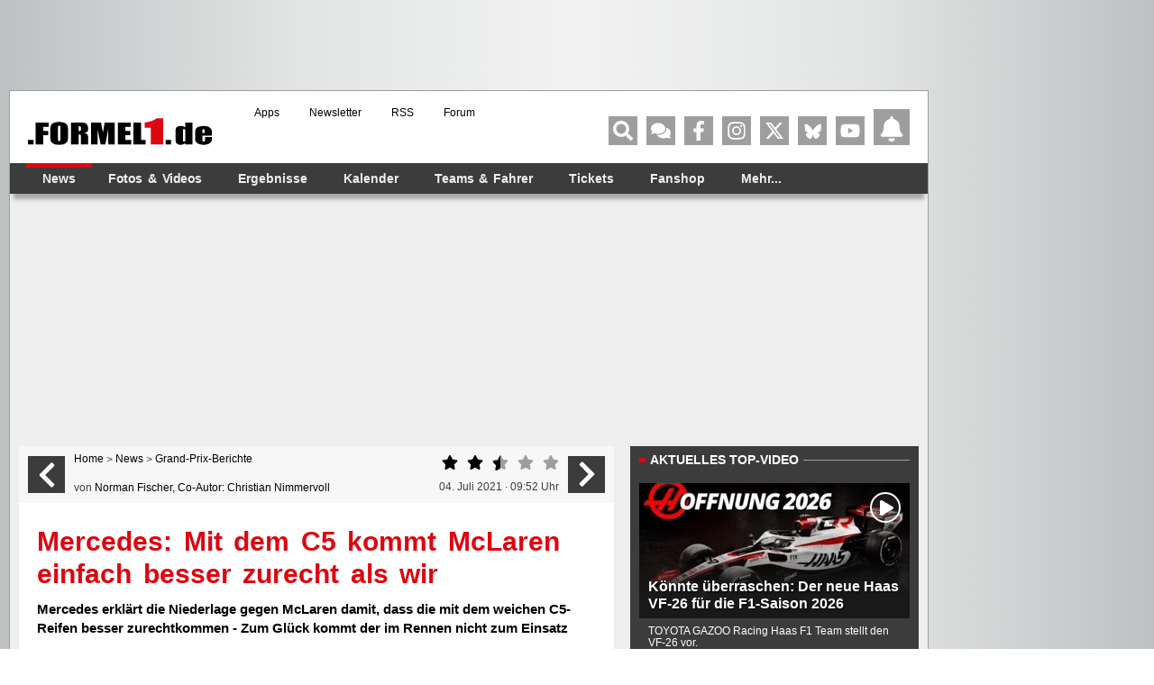

--- FILE ---
content_type: text/html; charset=UTF-8
request_url: https://www.formel1.de/news/grand-prix-berichte/2021-07-04/mercedes-mit-dem-c5-kommt-mclaren-einfach-besser-zurecht-als-wir/n126436v?rate=4
body_size: 77036
content:
<!doctype html> <html lang="de" > <head> <title>Mercedes: Mit dem C5 kommt McLaren einfach besser zurecht als wir</title> <meta http-equiv="content-type" content="text/html; charset=utf-8" /> <meta name="language" content="de" /> <meta name="description" content="Mercedes erklärt die Niederlage gegen McLaren damit, dass die mit dem weichen C5-Reifen besser zurechtkommen - Zum Glück kommt der im Rennen nicht zum Einsatz"/> <meta name="keywords" content="news formel1, Formel1 News, Formel 1 news, Formel1 news, f1-news, formel 1 heute, Formel-eins News, formel1 news, news formel 1, formel 1news, Formel 1 News"/> <meta name="page-topic" content="Sport" /> <meta name="audience" content="Alle" /> <meta name="robots" content="index, follow" /> <meta name="robots" content="max-image-preview:large" /> <meta name="y_key" content="a0e305c7e9c458b9" /> <meta name="google-site-verification" content="jN136_Ibmfij-bw6qNiwTOncPNtKl5X8oP1kYjjbCg0" /> <meta name="apple-itunes-app" content="app-id=386595494" /> <meta name="google-play-app" content="app-id=de.formel1" /> <meta property="fb:pages" content="130198101774" /> <meta name="viewport" content="width=device-width, initial-scale=1"/> <link rel="preload" href="https://www.formel1.de/public/news/tt/n-16x9-lg/251667.webp" as="image" type="image/webp" fetchpriority="high"> <link rel="preconnect" href="https://cdn.cookielaw.org"> <link rel="preconnect" href="https://cdn.onesignal.com"> <link rel="preconnect" href="https://www.googletagmanager.com"> <link rel="preconnect" href="https://script.ioam.de"> <link rel="preconnect" href="https://www.google-analytics.com"> <meta property="og:url" content="https://www.formel1.de/news/grand-prix-berichte/2021-07-04/mercedes-mit-dem-c5-kommt-mclaren-einfach-besser-zurecht-als-wir" /> <meta property="og:title" content="Mercedes: Mit dem C5 kommt McLaren einfach besser zurecht als wir" /> <meta property="og:type" content="article" /> <meta property="og:description" content="Mercedes erklärt die Niederlage gegen McLaren damit, dass die mit dem weichen C5-Reifen besser zurechtkommen - Zum Glück kommt der im Rennen nicht zum Einsatz" /> <meta property="og:image:width" content="1200" /> <meta property="og:image:height" content="630" /> <meta property="og:site_name" content="Formel1.de" /> <meta property="og:locale" content="de_DE" /> <meta property="fb:admins" content="100000538005778" /> <meta property="og:image" content="https://www.formel1.de/public/news/sm/251667_f1de.jpg?ts=1625385777" /> <meta property="fb:app_id" content="156179121063048"/> <meta name="twitter:site" content="@formel1_de" /> <meta name="twitter:card" content="summary" /> <meta name="twitter:creator" content="@formel1_de" /> <meta name="twitter:app:id:iphone" content="id386595494" /> <meta name="twitter:app:id:googleplay" content="de.formel1" /> <meta name="twitter:app:name:iphone" content="Formel1.de" /> <meta name="twitter:app:name:googleplay" content="Formel1.de" /> <meta name="twitter:widgets:csp" content="on" /> <link rel="icon" href="/favicon.ico"/> <link rel="shortcut icon" href="/favicon.ico"/> <link href="https://www.formel1.de/news/grand-prix-berichte/2021-07-04/mercedes-mit-dem-c5-kommt-mclaren-einfach-besser-zurecht-als-wir" rel="canonical" /> <link title="Formel1.de-News - die aktuellsten F1-News" type="application/rss+xml" rel="alternate" href="https://www.formel1.de/rss/news/feed.xml"/> <link title="Formel1.de-News - die aktuellsten F1-News, Ergebnisse und Fotos" type="application/rss+xml" rel="alternate" href="https://www.formel1.de/rss/formel-1/feed.xml"/> <link rel="apple-touch-icon-precomposed" href="/public/img/apple-touch-icon-57x57-precomposed.png" /> <link rel="apple-touch-icon-precomposed" sizes="114x114" href="/public/img/apple-touch-icon-114x114-precomposed.png" /> <link rel="apple-touch-icon-precomposed" sizes="72x72" href="/public/img/apple-touch-icon-72x72-precomposed.png" /> <link rel="apple-touch-icon" href="/apple-touch-icon-iphone-60x60.png" /> <link rel="preload" fetchpriority="high" as="script" crossorigin="crossorigin" href="https://cdn.privacy-mgmt.com/unified/wrapperMessagingWithoutDetection.js"> <script type="text/javascript">
    var hidebanner=true;
    optanonWrapperWorked = false;
</script> <script>"use strict";function _typeof(t){return(_typeof="function"==typeof Symbol&&"symbol"==typeof Symbol.iterator?function(t){return typeof t}:function(t){return t&&"function"==typeof Symbol&&t.constructor===Symbol&&t!==Symbol.prototype?"symbol":typeof t})(t)}!function(){var t=function(){var t,e,o=[],n=window,r=n;for(;r;){try{if(r.frames.__tcfapiLocator){t=r;break}}catch(t){}if(r===n.top)break;r=r.parent}t||(!function t(){var e=n.document,o=!!n.frames.__tcfapiLocator;if(!o)if(e.body){var r=e.createElement("iframe");r.style.cssText="display:none",r.name="__tcfapiLocator",e.body.appendChild(r)}else setTimeout(t,5);return!o}(),n.__tcfapi=function(){for(var t=arguments.length,n=new Array(t),r=0;r<t;r++)n[r]=arguments[r];if(!n.length)return o;"setGdprApplies"===n[0]?n.length>3&&2===parseInt(n[1],10)&&"boolean"==typeof n[3]&&(e=n[3],"function"==typeof n[2]&&n[2]("set",!0)):"ping"===n[0]?"function"==typeof n[2]&&n[2]({gdprApplies:e,cmpLoaded:!1,cmpStatus:"stub"}):o.push(n)},n.addEventListener("message",(function(t){var e="string"==typeof t.data,o={};if(e)try{o=JSON.parse(t.data)}catch(t){}else o=t.data;var n="object"===_typeof(o)&&null!==o?o.__tcfapiCall:null;n&&window.__tcfapi(n.command,n.version,(function(o,r){var a={__tcfapiReturn:{returnValue:o,success:r,callId:n.callId}};t&&t.source&&t.source.postMessage&&t.source.postMessage(e?JSON.stringify(a):a,"*")}),n.parameter)}),!1))};"undefined"!=typeof module?module.exports=t:t()}();</script> <script>
    function waitForOMot() {
                  if(typeof mot !== "undefined"){
                      mot.sp_save_cov();
              				mot.sp_switch_se();
              				mot.OTCMPcfcAll();
              				mot.OTCMP_show();
                      mot.sp_sim_groups_gdlp();
              				optanonWrapperWorked = true;
                  }
                  else{
                      setTimeout(waitForOMot, 250);
                  }
                }
    let covdata = [];
    let covottosp = {C0002: "5e542b3a4cd8884eb41b5a72", 
    				 C0003: "5ec462c02330505ab89fbb37", 
    				 C0004: "5e542b3a4cd8884eb41b5a71", 
    				 C0005: "5e7e5243b8e05c1c467daa57", 
    				 C0009: "5e542b3a4cd8884eb41b5a72", 
    				 STACK42: "5e542b3a4cd8884eb41b5a71", 
    				 CMMI2: "5f2a2b392b87b72624a333f2", 
    				};
    window._sp_queue = [];
    window._sp_ = {
        config: {
            accountId: 1975,
            baseEndpoint: 'https://cdn.privacy-mgmt.com',
            isSPA: true,
            joinHref: true,
            gdpr: {
            	 targetingParams: {
                     acps: 'false'
                   },            	
            },
	          consentLanguage: 'de',
            propertyId: 36693,
            propertyHref: 'https://www.formel1.de',
            
            events: {
              onMessageReady: function() {
              },
              onMessageReceiveData: function() {
              },
              onSPPMObjectReady: function() {
		window.dataLayer.push({
                  spConsentReadyAt: performance.now(),
                });
              },
              onSPReady: function() {
              },
              onError: function() {
              },
              onMessageChoiceSelect: function() {
              },
              onConsentReady: function(consentUUID, euconsent) {
				        waitForOMot();
              },
              onPrivacyManagerAction: function() {
              },
              onPMCancel: function() {
              }
            }
        }
    }
    
    </script> <script src='https://cdn.privacy-mgmt.com/unified/wrapperMessagingWithoutDetection.js' async></script> <script type="text/javascript" data-description="contentpass integration">
  (function() {
    var cpBaseUrl = 'https://cp.formel1.de';
    var cpController = cpBaseUrl + '/now.js';
    var cpPropertyId = '617859b1';

    !function(C,o,n,t,P,a,s){C.CPObject=n,C[n]||(C[n]=function(){
    C[n].q||(C[n].q=[]),C[n].q.push(arguments)}),C[n].l=+new Date,a=o.createElement(t),
    s=o.getElementsByTagName(t)[0],a.src=P,s.parentNode.insertBefore(a,s)
    }(window,document,"cp","script",cpController);

    !function(C,o,n,t,P,a,s){C[n]&&!C[n].patched&&(C[n]("extension","authenticate"),
      P=C[n].q.push,C[n].q.push=function(e){if("authenticate"===e[0]){try{
      t=-1===(o.cookie||"").indexOf("_cpauthhint=")&&!(C.localStorage||{})._cpuser&&
      -1===C.location.href.toLowerCase().indexOf("cpauthenticated")}catch(e){t=!1}if(t)
      return a={isLoggedIn:function(){return!1},hasValidSubscription:function(){return!1}},
      "function"==typeof e[1]&&e[1](null,a),C[n].afp=!0,P.apply(C[n].q,[["authenticate",null]]),a}
      return P.apply(C[n].q,[e])})
    }(window,document,"cp");

    cp('create', cpPropertyId, {
      baseUrl: cpBaseUrl
    });

    cp('render', {
      onFullConsent: function() {
        console.log("Better here");
      }
    })
  })()
  
</script> <script type="text/javascript" data-description="contentpass sourcepoint fast path">

(function () {
  cp('authenticate', function(err, user) {
    if (err || (!user.isLoggedIn() && !user.hasValidSubscription())) {
      console.log('[SPCP] Taking fast path');
      (function spExecMsg() {
        if (window._sp_ && window._sp_.executeMessaging) {
          if (!window._sp_.config.isSPA) {
            //console.warn('[SPCP] Sourcepoint not in SPA mode!');
          } else if (window._sp_.version) {
            //console.log('[SPCP] Sourcepoint already running');
          } else {
            //console.log('[SPCP] Starting Sourcepoint');
            window._sp_.executeMessaging();
          }
        } else {
          //console.log('[SPCP] Sourcepoint not loaded yet. Retrying.');
          setTimeout(spExecMsg, 10);
        }
      })();
    }
    else if (user.isLoggedIn() && user.hasValidSubscription()) {
    	adSSetup.adPlacements = {};
        adSSetup.hasPageAdMi = false;
    }
  });
})();
</script> <link rel="image_src" href="https://www.formel1.de/public/news/sm/251667_f1de.jpg?ts=1625385777" /> <script type="text/plain" class="optanon-category-C0004">
        /* 19191601 */ !function(vt,p){try{function kt(t,e){return vt[Vt("c2V0VGltZW91dA==")](t,e)}function Rt(t){return parseInt(t.toString().split(".")[0],10)}vt.tuyzj74dFlags={};var t=2147483648,e=1103515245,d=12345,n=function(){function l(t,e){var d,n=[],o=typeof t;if(e&&"object"==o)for(d in t)try{n.push(l(t[d],e-1))}catch(t){}return n.length?n:"string"==o?t:t+"\0"}var t="unknown";try{t=l(navigator,void 0).toString()}catch(t){}return function(t){for(var e=0,d=0;d<t.length;d++)e+=t.charCodeAt(d);return e}(l(window.screen,1).toString()+t)+100*(new Date).getMilliseconds()}();function Ut(){return(n=(e*n+d)%t)/(t-1)}function Xt(){for(var t="",e=65;e<91;e++)t+=a(e);for(e=97;e<123;e++)t+=a(e);return t}function a(t){return(" !\"#$%&'()*+,-./0123456789:;<=>?@A"+("BCDEFGHIJKLMNOPQRSTUVWXYZ["+"\\\\"[0]+"]^_`a")+"bcdefghijklmnopqrstuvwxyz{|}~")[t-32]}function Vt(t){var e,d,n,o,l=Xt()+"0123456789+/=",u="",r=0;for(t=t.replace(/[^A-Za-z0-9\+\/\=]/g,"");r<t.length;)e=l.indexOf(t[r++]),d=l.indexOf(t[r++]),n=l.indexOf(t[r++]),o=l.indexOf(t[r++]),u+=a(e<<2|d>>4),64!=n&&(u+=a((15&d)<<4|n>>2)),64!=o&&(u+=a((3&n)<<6|o));return u}function Tt(){try{return navigator.userAgent||navigator.vendor||window.opera}catch(t){return"unknown"}}function Ft(e,d,n,o){o=o||!1;try{e.addEventListener(d,n,o),vt.tuyzjClne.push([e,d,n,o])}catch(t){e.attachEvent&&(e.attachEvent("on"+d,n),vt.tuyzjClne.push([e,d,n,o]))}}function c(t,e,d){var n,o;t&&e&&d&&((n=vt.tuyzjd67b4&&vt.tuyzjd67b4.a&&vt.tuyzjd67b4.a[t])&&(o=n&&(n.querySelector("iframe")||n.querySelector("img"))||null,Ft(vt,"scroll",function(t){d(n,o,at(e))||(n.removeAttribute("style"),o&&o.removeAttribute("style"))},!1),d(n,o,at(e))))}function o(t){if(!t)return"";for(var e=Vt("ISIjJCUmJygpKissLS4vOjs8PT4/QFtcXV5ge3x9"),d="",n=0;n<t.length;n++)d+=-1<e.indexOf(t[n])?Vt("XA==")+t[n]:t[n];return d}var l=0,u=[];function Nt(t){u[t]=!1}function Et(t,e){var d,n=l++,o=(vt.tuyzjClni&&vt.tuyzjClni.push(n),u[n]=!0,function(){t.call(null),u[n]&&kt(o,d)});return kt(o,d=e),n}function j(t){var e,t=t.dark?"":(e="",(t=t).pm?e=t.ab?t.nlf?Zt("2sxeolf2eloghu2vpdoo2"+vt.tuyzj49aRnd+"0foxe0jlq0ylvd1msj",-3):Zt("2sxeolf2eloghu2whdvhubelj2"+vt.tuyzj49aRnd+"0txdun0wdeoh0hfnh0edfnxs0lkqhq1msj",-3):t.nlf?Zt("2sxeolf2eloghu2whdvhubelj2"+vt.tuyzj49aRnd+"0vdloru0phdo0mxol0frxs1msj",-3):Zt("2sxeolf2eloghu2vpdoo2"+vt.tuyzj49aRnd+"0odwh{0nruhd1msj",-3):t.ab?e=t.mobile?t.aab?t.nlf?Zt("2sxeolf2ylghr2uhdg|2whdvhubelj2"+vt.tuyzj49aRnd+"0pdqwho0ndiihh0pdqjr0gdwhl0klq1msj",-3):Zt("2sxeolf2eloghu2whdvhubelj2"+vt.tuyzj49aRnd+"0edkq0hiihnw1msj",-3):t.nlf?Zt("2sxeolf2eloghu2whdvhubelj2"+vt.tuyzj49aRnd+"0pdvvhq0xqgr0xowud0xuzdog0pdfkh1msj",-3):Zt("2sxeolf2ylghr2uhdg|2whdvhubelj2"+vt.tuyzj49aRnd+"0ydsru0de}xj0rog0fdsv0dhursodqh1msj",-3):t.crt?t.aab?Zt("2sxeolf2ylghr2uhdg|2whdvhubelj2"+vt.tuyzj49aRnd+"0{hqrq0pdfkh0jdudjh0edfnvwdjh1msj",-3):Zt("2sxeolf2eloghu2vpdoo2"+vt.tuyzj49aRnd+"0ilqdoo|0qdph0xqg0xqg0ilohv1msj",-3):t.aab?t.nlf?Zt("2sxeolf2eloghu2whdvhubelj2"+vt.tuyzj49aRnd+"0xqfxw0pdxuhu1msj",-3):Zt("2sxeolf2eloghu2whdvhubelj2"+vt.tuyzj49aRnd+"0{lll0vddw0|hdvw0hpedujr0}hurv1msj",-3):t.nlf?Zt("2sxeolf2ylghr2uhdg|2whdvhubelj2"+vt.tuyzj49aRnd+"0vdxqd0hfnh0foxe0qdhjho0hiihnw1msj",-3):Zt("2sxeolf2eloghu2vpdoo2"+vt.tuyzj49aRnd+"0dejdeh0sidqg0pdqjr1msj",-3):t.nlf?e=Zt("2sxeolf2ylghr2uhdg|2vpdoo2"+vt.tuyzj49aRnd+"0odqh0lqghhg0rgg1msj",-3):t.ncna&&(e=Zt("2sxeolf2eloghu2vpdoo2"+vt.tuyzj49aRnd+"0wdohqw0rkqh0exvfk0fkdlqhg0irfxv1msj",-3)),e);return t}function f(){return vt.location.hostname}function Zt(t,e){for(var d="",n=0;n<t.length;n++)d+=a(t.charCodeAt(n)+e);return d}function Q(t,e){var d=ft(t);if(!d)return d;if(""!=e)for(var n=0;n<e.length;n++){var o=e[n];"^"==o&&(d=d.parentNode),"<"==o&&(d=d.previousElementSibling),">"==o&&(d=d.nextElementSibling),"y"==o&&(d=d.firstChild)}return d}function r(t,e){var d=0,n=0,e=function(t){for(var e=0,d=0;t;)e+=t.offsetLeft+t.clientLeft,d+=t.offsetTop+t.clientTop,t=t.offsetParent;return{x:e,y:d}}(e);return(t.pageX||t.pageY)&&(d=t.pageX,n=t.pageY),(t.clientX||t.clientY)&&(d=t.clientX+document.body.scrollLeft+document.documentElement.scrollLeft,n=t.clientY+document.body.scrollTop+document.documentElement.scrollTop),{x:d-=e.x,y:n-=e.y}}function et(t,e){return e[Vt("Z2V0Qm91bmRpbmdDbGllbnRSZWN0")]?(d=t,n=at(n=e),{x:d.clientX-n.left,y:d.clientY-n.top}):r(t,e);var d,n}function dt(t,e){t.addEventListener?Ft(t,"click",e,!0):t.attachEvent&&t.attachEvent("onclick",function(){return e.call(t,window.event)})}function nt(t,e,d){function n(){return!!e()&&(d(),!0)}var o;n()||(o=Et(function(){n()&&Nt(o)},250),n())}function h(){vt.tuyzj74dFlags.trub||(vt.tuyzj74dFlags.trub=!0,$(Zt("2sxeolf2eloghu2whdvhubelj2"+vt.tuyzj49aRnd+"0xpeuhood0odwh{1msj",-3),null,null),"function"==typeof CKQCRTrUbDet&&CKQCRTrUbDet())}function s(){if(vt.tuyzj255sdl&&!vt.tuyzj5acInjct){vt.tuyzj5acInjct=!0,vt.tuyzj83bPc={},vt.tuyzj4ddOc=[],vt.tuyzj6f3Am={},vt.tuyzj042Av={},vt.tuyzjb2fAw={},vt.tuyzje7bRqr={},vt.tuyzj4a2Rqq=[],vt.tuyzj042Avt={},vt.tuyzj8ccEv={};vt.tuyzj74dFlags.tuyzjnpm=!1,vt.tuyzj74dFlags.npm=!1,window.tuyzj74dFlags.forceImp=!1,window.tuyzj3a6forceimp=!1;var t=ft("body");if(!t||!t.className.includes("cpauthenticated")){setInterval(function(){for(var t=W(".OUTBRAIN"),e=0;e<t.length;e++)t[e]&&t[e].style.setProperty("display","none")},250);if(tuyzj74dFlags.pt789ls){var e=tuyzj74dFlags.ba793it,s=tuyzj74dFlags.mb906el||10,h=tuyzj74dFlags.ig2bcBP||{},i=function(){var l=wt("style"),u=!(l.type="text/css"),r=wt("style"),a=!(r.type="text/css");return function(t,e){if(e)if("b"!==t||u)"r"===t&&(a?(o=(n=r).sheet).insertRule(e,0):(a=!0,Ht(r,e),Wt(p.body,r)));else{if(u=!0,h)for(var d=0;d<h.length;d++)e=e.replace(new RegExp("([;{])"+h[d]+": [^;]+;","g"),"$1");var n="[^:;{",o="!important;";e=e.replace(new RegExp(n+"}]+: [^;]+\\s"+o,"g"),""),Ht(l,e),p.head.insertBefore(l,p.head.firstChild)}}}();if(e){if(e.length>s){for(var d=0,c=[0],n=[e[0]],o=1;o<s;o++){for(;-1<c.indexOf(d);)d=Rt(Ut()*e.length);c.push(d),n[o]=e[d]}e=n,tuyzj74dFlags.ba793it=n}for(var f={},l=0;l<e.length;l++){var u,r,a="string"==typeof e[l]?ft(e[l]):e[l];a&&a instanceof Node&&((u={element:a,co795so:{},rc3efcls:gt(7),co4c5tx:""}).co4c5tx+="."+u.rc3efcls+"{",h&&-1!==h.indexOf("position")||(r=Z(a,"position"),u.co795so.position=r,u.co4c5tx+="position:"+r+";"),h&&-1!==h.indexOf("left")||(r=Z(a,"left"),u.co795so.left=r,u.co4c5tx+="left:"+r+";"),h&&-1!==h.indexOf("top")||(r=Z(a,"top"),u.co795so.top=r,u.co4c5tx+="top:"+r+";"),h&&-1!==h.indexOf("right")||(r=Z(a,"right"),u.co795so.right=r,u.co4c5tx+="right:"+r+";"),h&&-1!==h.indexOf("bottom")||(r=Z(a,"bottom"),u.co795so.bottom=r,u.co4c5tx+="bottom:"+r+";"),h&&-1!==h.indexOf("cursor")||(r=Z(a,"cursor"),u.co795so.cursor=r,u.co4c5tx+="cursor:"+r+";"),h&&-1!==h.indexOf("width")||(r=Z(a,"width"),u.co795so.width=r,u.co4c5tx+="width:"+r+";"),h&&-1!==h.indexOf("height")||(r=Z(a,"height"),u.co795so.height=r,u.co4c5tx+="height:"+r+";"),h&&-1!==h.indexOf("margin-top")||(r=Z(a,"margin-top"),u.co795so["margin-top"]=r,u.co4c5tx+="margin-top:"+r+";"),h&&-1!==h.indexOf("text-align")||(r=Z(a,"text-align"),u.co795so["text-align"]=r,u.co4c5tx+="text-align:"+r+";"),h&&-1!==h.indexOf("content")||(r=Z(a,"content"),u.co795so.content=r,u.co4c5tx+="content:"+r+";"),h&&-1!==h.indexOf("background")||(r=Z(a,"background"),u.co795so.background=r,u.co4c5tx+="background:"+r+";"),h&&-1!==h.indexOf("color")||(r=Z(a,"color"),u.co795so.color=r,u.co4c5tx+="color:"+r+";"),h&&-1!==h.indexOf("font-size")||(r=Z(a,"font-size"),u.co795so["font-size"]=r,u.co4c5tx+="font-size:"+r+";"),h&&-1!==h.indexOf("font-weight")||(r=Z(a,"font-weight"),u.co795so["font-weight"]=r,u.co4c5tx+="font-weight:"+r+";"),h&&-1!==h.indexOf("font-family")||(r=Z(a,"font-family"),u.co795so["font-family"]=r,u.co4c5tx+="font-family:"+r+";"),h&&-1!==h.indexOf("margin")||(r=Z(a,"margin"),u.co795so.margin=r,u.co4c5tx+="margin:"+r+";"),h&&-1!==h.indexOf("padding")||(r=Z(a,"padding"),u.co795so.padding=r,u.co4c5tx+="padding:"+r+";"),h&&-1!==h.indexOf("box-sizing")||(r=Z(a,"box-sizing"),u.co795so["box-sizing"]=r,u.co4c5tx+="box-sizing:"+r+";"),h&&-1!==h.indexOf("pointer-events")||(r=Z(a,"pointer-events"),u.co795so["pointer-events"]=r,u.co4c5tx+="pointer-events:"+r+";"),h&&-1!==h.indexOf("line-height")||(r=Z(a,"line-height"),u.co795so["line-height"]=r,u.co4c5tx+="line-height:"+r+";"),h&&-1!==h.indexOf("display")||(r=Z(a,"display"),u.co795so.display=r,u.co4c5tx+="display:"+r+";"),h&&-1!==h.indexOf("z-index")||(r=Z(a,"z-index"),u.co795so["z-index"]=r,u.co4c5tx+="z-index:"+r+";"),h&&-1!==h.indexOf("margin-left")||(r=Z(a,"margin-left"),u.co795so["margin-left"]=r,u.co4c5tx+="margin-left:"+r+";"),h&&-1!==h.indexOf("background-color")||(r=Z(a,"background-color"),u.co795so["background-color"]=r,u.co4c5tx+="background-color:"+r+";"),h&&-1!==h.indexOf("opacity")||(r=Z(a,"opacity"),u.co795so.opacity=r,u.co4c5tx+="opacity:"+r+";"),h&&-1!==h.indexOf("font")||(r=Z(a,"font"),u.co795so.font=r,u.co4c5tx+="font:"+r+";"),h&&-1!==h.indexOf("text-decoration")||(r=Z(a,"text-decoration"),u.co795so["text-decoration"]=r,u.co4c5tx+="text-decoration:"+r+";"),h&&-1!==h.indexOf("text-shadow")||(r=Z(a,"text-shadow"),u.co795so["text-shadow"]=r,u.co4c5tx+="text-shadow:"+r+";"),h&&-1!==h.indexOf("max-width")||(r=Z(a,"max-width"),u.co795so["max-width"]=r,u.co4c5tx+="max-width:"+r+";"),h&&-1!==h.indexOf("min-height")||(r=Z(a,"min-height"),u.co795so["min-height"]=r,u.co4c5tx+="min-height:"+r+";"),h&&-1!==h.indexOf("visibility")||(r=Z(a,"visibility"),u.co795so.visibility=r,u.co4c5tx+="visibility:"+r+";"),h&&-1!==h.indexOf("margin-bottom")||(r=Z(a,"margin-bottom"),u.co795so["margin-bottom"]=r,u.co4c5tx+="margin-bottom:"+r+";"),h&&-1!==h.indexOf("white-space")||(r=Z(a,"white-space"),u.co795so["white-space"]=r,u.co4c5tx+="white-space:"+r+";"),h&&-1!==h.indexOf("overflow")||(r=Z(a,"overflow"),u.co795so.overflow=r,u.co4c5tx+="overflow:"+r+";"),h&&-1!==h.indexOf("text-overflow")||(r=Z(a,"text-overflow"),u.co795so["text-overflow"]=r,u.co4c5tx+="text-overflow:"+r+";"),h&&-1!==h.indexOf("text-transform")||(r=Z(a,"text-transform"),u.co795so["text-transform"]=r,u.co4c5tx+="text-transform:"+r+";"),h&&-1!==h.indexOf("float")||(r=Z(a,"float"),u.co795so.float=r,u.co4c5tx+="float:"+r+";"),h&&-1!==h.indexOf("margin-right")||(r=Z(a,"margin-right"),u.co795so["margin-right"]=r,u.co4c5tx+="margin-right:"+r+";"),h&&-1!==h.indexOf("clear")||(r=Z(a,"clear"),u.co795so.clear=r,u.co4c5tx+="clear:"+r+";"),u.co4c5tx+="} ",f[e[l]]=u,i("b",""+Vt(Zt(Vt("[base64]"),-3))),i("r",u.co4c5tx),a.className+=" "+u.rc3efcls,a.className+=" frggoqcpv",a.className+=" hxmtigpmb",a.className+=" pnklph",a.className+=" bwxbdga",a.className+=" gywihmb",a.className+=" evtwvo")}}}t=wt("style");t.type="text/css",Ht(t,""+Vt(Zt(Vt("[base64]"),-3))),Wt(B,t),vt.tuyzjCln.push(t),setTimeout(y.bind(null,[]),0)}}}function y(s){var n,o,i,c,f,y,p,j,g,m,x,b,z,v,R,l,V=[],t=(n=s,o=V,function(t){var e=wt("div");o[""+Vt(Zt(Vt("V1lMd1lKPHpPWWd8XFtFel1bTEA="),-3))]=e,o[""+Vt(Zt(Vt("UH1YNFJEQEA="),-3))]=e,ht(t,n[""+Vt(Zt(Vt("V1lMd1lKPHpPWWd8XFtFel1bTEA="),-3))]=e),lt([{selector:"#mrec",cssApply:{display:"none"}}],vt.tuyzjd67b4.w[3558]=e,3558),vt.tuyzjCln.push(e)}),e=Q(""+Vt(Zt(Vt("T3BveGVwWXxcNTx4Z0pZeGdGRC5MR3N4ZTZUck9wUXllcVVvZXFUd2RKPHZdSll8TlZEeFxaVTVdW00zZFtRb2VaWXhnRjRtXVp7dk9GRG1cNTx4Z0pZeGdGNDZmcEl6ZkpZfExHN2pPcU1vZUpJM2RbXW9MRzdqT3FFNGVKendmcG9xZEtUalNsRHQ="),-3)),""),t=(e&&t(e),nt(0,function(){return Q(""+Vt(Zt(Vt("T3A8bE9bUXdcW00zXXBZb11GNDZmcEl6ZkpZfExHN2pPbjxZWUhNVlRYb1JaNVVrZ0pId2c1b25dNVkzT1pvbk5tNEVYbzN2TEY4bWU1ODNdWjgzT1preWVKVW9mbEQuTEY4U1lZVUZYbklNV293blxbVWtPW2dzXUpnb2dGNHNdRnI8VFlNZw=="),-3)),"")},function(){var t,e;t=Z,(e=Q(""+Vt(Zt(Vt("T3A8bE9bUXdcW00zXXBZb11GNDZmcEl6ZkpZfExHN2pPbjxZWUhNVlRYb1JaNVVrZ0pId2c1b25dNVkzT1pvbk5tNEVYbzN2TEY4bWU1ODNdWjgzT1preWVKVW9mbEQuTEY4U1lZVUZYbklNV293blxbVWtPW2dzXUpnb2dGNHNdRnI8VFlNZw=="),-3)),""))&&t(e)}),nt(0,function(){return Q(""+Vt(Zt(Vt("T3BveGVwWXxcNTx4Z0pZeGdGRC5MRlF5XGw0fF1ae2tnSllu"),-3)),"")},function(){var t,e;t=w,(e=Q(""+Vt(Zt(Vt("T3BveGVwWXxcNTx4Z0pZeGdGRC5MRlF5XGw0fF1ae2tnSllu"),-3)),""))&&t(e)}),function(t){var e=wt("div");o[""+Vt(Zt(Vt("VzZZM2Y2VXxdWkl3T1hdV09ZZ3xcW0V6XVtMQA=="),-3))]=e,o[""+Vt(Zt(Vt("UFdEM1JHbkA="),-3))]=e,it(n[""+Vt(Zt(Vt("VzZZM2Y2VXxdWkl3T1hdV09ZZ3xcW0V6XVtMQA=="),-3))]=e,"XLWmgeccwJ"),st(e,"CPbNRXItGl jarjrSJ"),ht(t,e),vt.tuyzjd67b4.w[10489]=e,vt.tuyzjCln.push(e)}),t=(!vt.tuyzj74dFlags.video||(e=Q(""+Vt(Zt(Vt("T3A4b2c2UHdcNTx4Z0pZeGdGRC5MS0Q5ZXFVck9aPHBPW1U4ZkpYclB8bkA="),-3)),""))&&t(e),function(t){var e=wt("div");o[""+Vt(Zt(Vt("VzZZM2Y2VXxdWkl3T1g0Vk9ZZ3xcW0V6XVtMQA=="),-3))]=e,o[""+Vt(Zt(Vt("UFdENVFXWEA="),-3))]=e,it(n[""+Vt(Zt(Vt("VzZZM2Y2VXxdWkl3T1g0Vk9ZZ3xcW0V6XVtMQA=="),-3))]=e,"ENYbUOBR"),st(e,"aZomPQ jarjrSJ"),ht(t,e),vt.tuyzjd67b4.w[10655]=e,vt.tuyzjCln.push(e)}),t=(!vt.tuyzj74dFlags.video||(e=Q(""+Vt(Zt(Vt("T3BveGVwWXxcNTx4Z0pZeGdGRC5MR3N4ZTZUck9wUXllcVVvZXFUd2RKPHZdSll8TlZEeFxaVTVdW00zZFtRb2VaWXhnRjRtXVp7dk9GRG1cNTx4Z0pZeGdGNDZmcEl6ZkpZfExHN2pPcU1vZUpJM2RbXW9MRzdqT3FFNGVKendmcG9xZEtUalNsRHQ="),-3)),""))&&t(e),function(t){var e=wt("div");o[""+Vt(Zt(Vt("WDN3XU9ZTXNdNWszT1lnfFxbRXpdW0xA"),-3))]=e,o[""+Vt(Zt(Vt("UUdUNFFUQEA="),-3))]=e,it(n[""+Vt(Zt(Vt("WDN3XU9ZTXNdNWszT1lnfFxbRXpdW0xA"),-3))]=e,"wUcAnh"),st(e,"wjhHTWXULI "),t.firstChild?ht(t.firstChild,e):Wt(t,e),vt.tuyzjd67b4.w[4455]=e,vt.tuyzjCln.push(e)}),e=Q(""+Vt(Zt(Vt("TDVReWVxVW9lcVR3ZzZNa2ZLRW9makBA"),-3)),""),t=(e&&t(e),function(t){var e=wt("div");o[""+Vt(Zt(Vt("WTVJdmVLRWtmSll8T1lnfFxbRXpdW0xA"),-3))]=e,o[""+Vt(Zt(Vt("UUdMNFF6QEA="),-3))]=e,st(n[""+Vt(Zt(Vt("WTVJdmVLRWtmSll8T1lnfFxbRXpdW0xA"),-3))]=e,"zWxcGJML "),ht(t,e),vt.tuyzjd67b4.w[4257]=e,vt.tuyzjCln.push(e)}),e=Q(""+Vt(Zt(Vt("TDVNfU9aUXllcVVrZFo4b2ZqQEA="),-3)),""),t=(e&&t(e),nt(0,function(){return o[""+Vt(Zt(Vt("UW1UNFB6QEA="),-3))]},function(){var t,e;t=W,(e=o[""+Vt(Zt(Vt("UW1UNFB6QEA="),-3))])&&t(e)}),nt(0,function(){return o[""+Vt(Zt(Vt("UW1UNFB6QEA="),-3))]},function(){var t,e;t=k,(e=o[""+Vt(Zt(Vt("UW1UNFB6QEA="),-3))])&&t(e)}),nt(0,function(){return o[""+Vt(Zt(Vt("UW1UfFBUQEA="),-3))]},function(){var t,e;t=U,(e=o[""+Vt(Zt(Vt("UW1UfFBUQEA="),-3))])&&t(e)}),function(t){var e=wt("div");o[""+Vt(Zt(Vt("WTVJdmVLRWtmSll8T1lVeWZGNFtmcEl6ZkpZfA=="),-3))]=e,o[""+Vt(Zt(Vt("UUdMNFJUQEA="),-3))]=e,it(n[""+Vt(Zt(Vt("WTVJdmVLRWtmSll8T1lVeWZGNFtmcEl6ZkpZfA=="),-3))]=e,"QSLsViXn"),st(e,"YGzFMTGma "),Wt(t,e),vt.tuyzjd67b4.w[4259]=e,vt.tuyzjCln.push(e)}),e=o[""+Vt(Zt(Vt("UUdMNFF6QEA="),-3))];function Z(t){var e=wt("div");o[""+Vt(Zt(Vt("VzZZM1xxTWtkWjd3WDM0RVhvVUpVWFlIT1lnfFxbRXpdW0xA"),-3))]=e,o[""+Vt(Zt(Vt("UW1UNFB6QEA="),-3))]=e,it(n[""+Vt(Zt(Vt("VzZZM1xxTWtkWjd3WDM0RVhvVUpVWFlIT1lnfFxbRXpdW0xA"),-3))]=e,"GQggNGE"),ht(t,e);lt([{function:function(t,e){var d=t.parentElement;d&&-1<d.className.indexOf("ob-smartfeed-wrapper")&&0===at(d).height&&pt(d,"beforeBegin",t)}}],vt.tuyzjd67b4.w[6453]=e,6453),vt.tuyzjCln.push(e)}function w(t){var d=wt("div"),t=(o[""+Vt(Zt(Vt("VzZZM1xxTWtkWjd3WDM0RVhvVUpVWFlIT1lnfFxbRXpdW0x3VHBZdmU2ZkA="),-3))]=d,o[""+Vt(Zt(Vt("UW1UfFBUQEA="),-3))]=d,it(n[""+Vt(Zt(Vt("VzZZM1xxTWtkWjd3WDM0RVhvVUpVWFlIT1lnfFxbRXpdW0x3VHBZdmU2ZkA="),-3))]=d,"FpWyrrn"),Wt(t,d),vt.tuyzjd67b4.w[6421]=d,wt("div"));Ht(t,""+Vt(Zt(Vt("U0pVc2dsRW1lSkl9Zn0zbFw1e29cW01wZFtqbFNsRDtPNVVzZ203QA=="),-3))),yt(t.childNodes,function(t,e){ht(d,e),vt.tuyzjCln.push(e)});lt([{function:function(t,e){var d=document.querySelector(".innercontent > .col-xs-12.content-holder.mt25:not(.pb10)");d&&d.style.setProperty("display","none")}}],d,6421),vt.tuyzjCln.push(d)}function W(t){var d=wt("div"),t=(o[""+Vt(Zt(Vt("VzZZM1xxTWtkWjd3WDM0RVhvVUpVWFlIT1hrb1xaVXZkWjhvT1hveGdwPHVdW0xA"),-3))]=d,o[""+Vt(Zt(Vt("UW1UNFFUQEA="),-3))]=d,n[""+Vt(Zt(Vt("VzZZM1xxTWtkWjd3WDM0RVhvVUpVWFlIT1hrb1xaVXZkWjhvT1hveGdwPHVdW0xA"),-3))]=d,t.firstChild?ht(t.firstChild,d):Wt(t,d),vt.tuyzjd67b4.w[6455]=d,wt("div"));Ht(t,""+Vt(Zt(Vt("[base64]"),-3))),yt(t.childNodes,function(t,e){ht(d,e),vt.tuyzjCln.push(e)});lt([{function:function(){}}],d,6455),vt.tuyzjCln.push(d)}function k(t){var d=wt("div"),t=(o[""+Vt(Zt(Vt("VzZZM1xxTWtkWjd3WDM0RVhvVUpVWFlIT1lRdmU2VX0="),-3))]=d,o[""+Vt(Zt(Vt("UW1UNFFEQEA="),-3))]=d,Wt(t,n[""+Vt(Zt(Vt("VzZZM1xxTWtkWjd3WDM0RVhvVUpVWFlIT1lRdmU2VX0="),-3))]=d),vt.tuyzjd67b4.w[6454]=d,wt("div"));Ht(t,""+Vt(Zt(Vt("U0pVc2dsRW1lSkl9Zn0zbGY1XWtlNU10UEZMLkxHenldSm81U2pAQA=="),-3))),yt(t.childNodes,function(t,e){ht(d,e),vt.tuyzjCln.push(e)}),vt.tuyzjCln.push(d)}function U(t){var d=wt("div"),t=(o[""+Vt(Zt(Vt("VzZZM1xxTWtkWjd3WDM0RVhvVUpVWFlIT1lRdmU2VX1PWE1vZUo8Ng=="),-3))]=d,o[""+Vt(Zt(Vt("UW1UfFB6QEA="),-3))]=d,Wt(t,n[""+Vt(Zt(Vt("VzZZM1xxTWtkWjd3WDM0RVhvVUpVWFlIT1lRdmU2VX1PWE1vZUo8Ng=="),-3))]=d),vt.tuyzjd67b4.w[6423]=d,wt("div"));Ht(t,""+Vt(Zt(Vt("[base64]"),-3))),yt(t.childNodes,function(t,e){ht(d,e),vt.tuyzjCln.push(e)}),vt.tuyzjCln.push(d)}e&&t(e);var a=s,X=V,h=-1<location.search.indexOf("test=true")||-1<location.hash.indexOf("test=true"),t=(vt.tuyzja1fPtl=15,vt.tuyzjc70Pl=0,!1),e=function(o,l,u,r){vt.tuyzjd67b4.ep.add(4256),u||((new Date).getTime(),$(Zt("2sxeolf2eloghu2whdvhubelj2"+vt.tuyzj49aRnd+"0ioduh0jdudjh1msj",-3),function(){var t,e,d,n;u||(u=!0,(t=this).height<2?Y(4256,l,!1):r==vt.tuyzj49aRnd&&(e=o,d=wt("div"),ct(a[""+Vt(Zt(Vt("VG5JR1Z6QEA="),-3))]=d,St()),it(d,"PpxpnL"),st(d,"rPuKlMHx "),n=t,vt.tuyzj6f3Am[4256]&&(rt(vt.tuyzj6f3Am[4256]),vt.tuyzj6f3Am[4256]=!1),dt(n,function(t,e){if(!vt.tuyzj83bPc[4256]){t.preventDefault(),t.stopPropagation();for(var d=et(t,this),n=0;n<vt.tuyzj4ddOc.length;n++){var o,l=vt.tuyzj4ddOc[n];if(4256==l.p)if(d.x>=l.x&&d.x<l.x+l.w&&d.y>=l.y&&d.y<l.y+l.h)return void(l.u&&(o=0<l.t.length?l.t:"_self",o=0==t.button&&t.ctrlKey?"_blank":o,tt(vt,l.u,l.u,o,!0)))}var u=[Zt("2sxeolf2eloghu2whdvhubelj2"+vt.tuyzj49aRnd+"0gdehl0qdph0revw0edfnxs0vfduh1msj",-3)],r=[Zt("2sxeolf2eloghu2vpdoo2"+vt.tuyzj49aRnd+"0mdfn0lqghhg0kdihq0|xsslh0edfnolvw1msj",-3)],u=u[+Rt(+d.y/this.offsetHeight)+Rt(+d.x/this.offsetWidth)],r=r[+Rt(+d.y/this.offsetHeight)+Rt(+d.x/this.offsetWidth)];tt(vt,u,r,"_blank",!1)}}),Wt(d,t),e.firstChild?ht(e.firstChild,d):Wt(e,d),vt.tuyzjd67b4.a[4256]=d,vt.tuyzjCln.push(d),lt([{selector:"#content-wrapper",cssApply:{position:"relative"}},{selector:"main",cssApply:{position:"relative"}},{selector:"footer",cssApply:{position:"relative","background-color":"white"}},{selector:"body",cssApply:{"overflow-x":"hidden"}},{selector:"#globalwrapper > .container",cssApply:{position:"relative"}}],d,4256),bt(d,4256,Zt("2sxeolf2ylghr2uhdg|2whdvhubelj2"+vt.tuyzj49aRnd+"0gxiw0dhursodqh1msj",-3),function(){}),Y(4256,l,!0)))},function(){Y(4256,l,!1)}))},d=Y,u=Q(""+Vt(Zt(Vt("XHA8bmhUQEA="),-3)),""),e=(u?e(u,!t,!1,vt.tuyzj49aRnd):d(4256,!t,!1),!1),u=function o(l,u,e,d){vt.tuyzjd67b4.ep.add(3554);if(e)return;var r=(new Date).getTime();var t=Zt("2sxeolf2eloghu2whdvhubelj2"+vt.tuyzj49aRnd+"0|hdvw0lfk0wkhuh1msj",-3);h&&(t+="#"+r);$(t,function(){var n,t;e||(e=!0,(n=this).height<2?Y(3554,u,!1):d==vt.tuyzj49aRnd&&(t=function(){var t=l,e=wt("div"),d=(ct(a[""+Vt(Zt(Vt("VG5vUFdEQEA="),-3))]=e,St()),h&&(i.adContainer=e),it(e,"YHQkUz"),st(e,"vpgZTd "),n),d=(vt.tuyzj6f3Am[3554]&&(rt(vt.tuyzj6f3Am[3554]),h||(vt.tuyzj6f3Am[3554]=!1)),h&&(vt.tuyzjd67b4.r[3554]=!0),dt(d,function(t,e){if(!vt.tuyzj83bPc[3554]){t.preventDefault(),t.stopPropagation();for(var d=et(t,this),n=0;n<vt.tuyzj4ddOc.length;n++){var o,l=vt.tuyzj4ddOc[n];if(3554==l.p)if(d.x>=l.x&&d.x<l.x+l.w&&d.y>=l.y&&d.y<l.y+l.h)return void(l.u&&(o=0<l.t.length?l.t:"_self",o=0==t.button&&t.ctrlKey?"_blank":o,tt(vt,l.u,l.u,o,!0)))}var u=[Zt("2sxeolf2eloghu2vpdoo2"+vt.tuyzj49aRnd+"0hlfkh0sdduh0udxshq0ndiihh1msj",-3),Zt("2sxeolf2ylghr2uhdg|2vpdoo2"+vt.tuyzj49aRnd+"0jhehu0ilqdoo|0kdihq0ndvvh0edfnorjv1msj",-3),Zt("2sxeolf2ylghr2uhdg|2vpdoo2"+vt.tuyzj49aRnd+"0ndoe0qhkph0edfnxs0lqvhoq1msj",-3),Zt("2sxeolf2eloghu2vpdoo2"+vt.tuyzj49aRnd+"0sdfnhq0jhog1msj",-3),Zt("2sxeolf2ylghr2uhdg|2vpdoo2"+vt.tuyzj49aRnd+"0khug0pdqjr1msj",-3),Zt("2sxeolf2eloghu2whdvhubelj2"+vt.tuyzj49aRnd+"0elog0de}xj0revw0xjo|1msj",-3),Zt("2sxeolf2eloghu2whdvhubelj2"+vt.tuyzj49aRnd+"0uhdfk0whuplq0kddu0udpsh0|rnhv1msj",-3),Zt("2sxeolf2ylghr2uhdg|2whdvhubelj2"+vt.tuyzj49aRnd+"0{hur{hg0khug0wkhuh0{hulf1msj",-3),Zt("2sxeolf2eloghu2whdvhubelj2"+vt.tuyzj49aRnd+"0gdwhl0wkhuh0ihz1msj",-3),Zt("2sxeolf2ylghr2uhdg|2whdvhubelj2"+vt.tuyzj49aRnd+"0edvlf0nlqgoh1msj",-3),Zt("2sxeolf2eloghu2vpdoo2"+vt.tuyzj49aRnd+"0mhuu|0|xsslh0ioduh0qhvw0pdufk1msj",-3),Zt("2sxeolf2ylghr2uhdg|2whdvhubelj2"+vt.tuyzj49aRnd+"0klq0kdss|0frxs1msj",-3)],r=[Zt("2sxeolf2ylghr2uhdg|2whdvhubelj2"+vt.tuyzj49aRnd+"0dvshnw0gholflrxv0txdun1msj",-3),Zt("2sxeolf2ylghr2uhdg|2whdvhubelj2"+vt.tuyzj49aRnd+"0dffhohudwru0|hwl0gudj1msj",-3),Zt("2sxeolf2ylghr2uhdg|2whdvhubelj2"+vt.tuyzj49aRnd+"0sidqg0zdqq0vfuhhq0jlq1msj",-3),Zt("2sxeolf2ylghr2uhdg|2whdvhubelj2"+vt.tuyzj49aRnd+"0wdj0edfnxs1msj",-3),Zt("2sxeolf2eloghu2vpdoo2"+vt.tuyzj49aRnd+"0whdu0odfnhq0edvlf0xjo|0odwhlq1msj",-3),Zt("2sxeolf2eloghu2vpdoo2"+vt.tuyzj49aRnd+"0mdku0wdeoh0odeho0ihghu1msj",-3),Zt("2sxeolf2eloghu2vpdoo2"+vt.tuyzj49aRnd+"0vdxqd0|rjd0zdoosdshu0kddu1msj",-3),Zt("2sxeolf2eloghu2vpdoo2"+vt.tuyzj49aRnd+"0gxiw0klq0vhjhoq1msj",-3),Zt("2sxeolf2eloghu2whdvhubelj2"+vt.tuyzj49aRnd+"0nruhd0ndoe1msj",-3),Zt("2sxeolf2ylghr2uhdg|2whdvhubelj2"+vt.tuyzj49aRnd+"0udpsh0pdqjr1msj",-3),Zt("2sxeolf2eloghu2whdvhubelj2"+vt.tuyzj49aRnd+"0|dfkw0|dfkw0pdfkh0txdun0urfn1msj",-3),Zt("2sxeolf2eloghu2whdvhubelj2"+vt.tuyzj49aRnd+"0dejdeh0lqn0kdss|0}rpelh1msj",-3)],u=u[12*Rt(+d.y/this.offsetHeight)+Rt(12*d.x/this.offsetWidth)],r=r[12*Rt(+d.y/this.offsetHeight)+Rt(12*d.x/this.offsetWidth)];tt(vt,u,r,"_blank",!1)}}),Wt(e,n),ht(t,e),vt.tuyzjd67b4.a[3554]=e,vt.tuyzjCln.push(e),lt([{selector:".billboard.row.mt10",cssApply:{display:"none"}}],e,3554),Zt("2sxeolf2ylghr2uhdg|2whdvhubelj2"+vt.tuyzj49aRnd+"0{ly0zdoosdshu1msj",-3));h&&(d+="#"+r),bt(e,3554,d,function(){h&&xt(3554,i,30,t,o)}),Y(3554,u,!0)},h?mt(i,t):t()))},function(){Y(3554,u,!1)})},d=Y,t=Q(""+Vt(Zt(Vt("T3BNc2VKe2xlNUl8XUY4fGU2ZnhlW1R7UERAQA=="),-3)),""),u=(t?u(t,!e,!1,vt.tuyzj49aRnd):d(3554,!e,!1),h&&(i={adContainer:null,additionalHtml:[],spacer:null}),!1),t=function o(l,u,e,d){vt.tuyzjd67b4.ep.add(3560);if(e)return;var r=(new Date).getTime();var t=Zt("2sxeolf2eloghu2vpdoo2"+vt.tuyzj49aRnd+"0}lhkw1msj",-3);h&&(t+="#"+r);$(t,function(){var n,t;e||(e=!0,(n=this).height<2?Y(3560,u,!1):d==vt.tuyzj49aRnd&&(t=function(){var t=l,e=wt("div"),d=(ct(a[""+Vt(Zt(Vt("VG5vUFdGNEplNTwzXVtMQA=="),-3))]=e,St()),h&&(c.adContainer=e),st(e,"LcSuEqoFbd "),n),d=(vt.tuyzj6f3Am[3560]&&(rt(vt.tuyzj6f3Am[3560]),h||(vt.tuyzj6f3Am[3560]=!1)),h&&(vt.tuyzjd67b4.r[3560]=!0),dt(d,function(t,e){if(!vt.tuyzj83bPc[3560]){t.preventDefault(),t.stopPropagation();for(var d=et(t,this),n=0;n<vt.tuyzj4ddOc.length;n++){var o,l=vt.tuyzj4ddOc[n];if(3560==l.p)if(d.x>=l.x&&d.x<l.x+l.w&&d.y>=l.y&&d.y<l.y+l.h)return void(l.u&&(o=0<l.t.length?l.t:"_self",o=0==t.button&&t.ctrlKey?"_blank":o,tt(vt,l.u,l.u,o,!0)))}var u=[Zt("2sxeolf2eloghu2whdvhubelj2"+vt.tuyzj49aRnd+"0}djjhg0{hqld1msj",-3),Zt("2sxeolf2eloghu2whdvhubelj2"+vt.tuyzj49aRnd+"0ndehoq0ydpslu1msj",-3),Zt("2sxeolf2eloghu2whdvhubelj2"+vt.tuyzj49aRnd+"0rsd0xvd0vfkrrov0ohkuhu1msj",-3),Zt("2sxeolf2eloghu2whdvhubelj2"+vt.tuyzj49aRnd+"0jdudjh0riihu0khuu0{hur{hg1msj",-3),Zt("2sxeolf2ylghr2uhdg|2whdvhubelj2"+vt.tuyzj49aRnd+"0kddu0|dfn0khug1msj",-3),Zt("2sxeolf2eloghu2whdvhubelj2"+vt.tuyzj49aRnd+"0udkphq0edfnorjv0frxs1msj",-3),Zt("2sxeolf2ylghr2uhdg|2vpdoo2"+vt.tuyzj49aRnd+"0eoxph0ohkuhu0|dfn1msj",-3),Zt("2sxeolf2eloghu2whdvhubelj2"+vt.tuyzj49aRnd+"0zdqq0vdloru0ilqdoo|0odph1msj",-3),Zt("2sxeolf2ylghr2uhdg|2whdvhubelj2"+vt.tuyzj49aRnd+"0qhur0ihghu0odwhlq0}ls0qrqh1msj",-3),Zt("2sxeolf2ylghr2uhdg|2whdvhubelj2"+vt.tuyzj49aRnd+"0xowud0mhuu|0zdqwhg0{dqwhq1msj",-3),Zt("2sxeolf2eloghu2vpdoo2"+vt.tuyzj49aRnd+"0khfwlf0dvshnw0fdsv0hiihnw0ehl1msj",-3),Zt("2sxeolf2ylghr2uhdg|2vpdoo2"+vt.tuyzj49aRnd+"0vdfkhq0qhur0rkqh1msj",-3)],r=[Zt("2sxeolf2eloghu2whdvhubelj2"+vt.tuyzj49aRnd+"0rsd0dffhsw1msj",-3),Zt("2sxeolf2eloghu2vpdoo2"+vt.tuyzj49aRnd+"0sdfnhq0foxe0nruhd0khpg1msj",-3),Zt("2sxeolf2eloghu2vpdoo2"+vt.tuyzj49aRnd+"0|rnhv0revw0lkqhq0khpg0dejdeh1msj",-3),Zt("2sxeolf2ylghr2uhdg|2vpdoo2"+vt.tuyzj49aRnd+"0odeho0jhog0dhursodqh0}dkohq0jdeh1msj",-3),Zt("2sxeolf2ylghr2uhdg|2vpdoo2"+vt.tuyzj49aRnd+"0fhoheudwh0odwh{0qdhjho1msj",-3),Zt("2sxeolf2eloghu2vpdoo2"+vt.tuyzj49aRnd+"0|dfkw0hlqh0khpg0pdxuhu1msj",-3),Zt("2sxeolf2ylghr2uhdg|2whdvhubelj2"+vt.tuyzj49aRnd+"0gholjkw0hjjv1msj",-3),Zt("2sxeolf2eloghu2whdvhubelj2"+vt.tuyzj49aRnd+"0jdeh0mdz1msj",-3),Zt("2sxeolf2eloghu2vpdoo2"+vt.tuyzj49aRnd+"0ydu|lqj0de}xj0odwhlq0gholjkw0lppxqh1msj",-3),Zt("2sxeolf2eloghu2vpdoo2"+vt.tuyzj49aRnd+"0khfwlf0wdfnoh0{hql{1msj",-3),Zt("2sxeolf2eloghu2whdvhubelj2"+vt.tuyzj49aRnd+"0sdfnhq0qhkph0xpeuhood0wkhuh0xqfxw1msj",-3),Zt("2sxeolf2eloghu2whdvhubelj2"+vt.tuyzj49aRnd+"0qdph0txrwh1msj",-3)],u=u[12*Rt(+d.y/this.offsetHeight)+Rt(12*d.x/this.offsetWidth)],r=r[12*Rt(+d.y/this.offsetHeight)+Rt(12*d.x/this.offsetWidth)];tt(vt,u,r,"_blank",!1)}}),Wt(e,n),ht(t,e),vt.tuyzjd67b4.a[3560]=e,vt.tuyzjCln.push(e),lt([{selector:"footer #billboard_btf #sdgSlotHull-banner3",cssApply:{display:"none"}},{function:function(t,e){t.parentElement&&0===at(t.parentElement).height&&pt(t.parentElement,"beforeBegin",t)}}],e,3560),Zt("2sxeolf2eloghu2whdvhubelj2"+vt.tuyzj49aRnd+"0rsd0rgg0yhue0gdwhl0khug1msj",-3));h&&(d+="#"+r),bt(e,3560,d,function(){h&&xt(3560,c,30,t,o)}),Y(3560,u,!0)},h?mt(c,t):t()))},function(){Y(3560,u,!1)})},d=Y,e=Q(""+Vt(Zt(Vt("XXA8eWdKWXxMRlFsZFp7dlxwPGtmcFVpXHFVcExGUX1dSmdXZUo8M1ZLWXZlRjRsXFo4eF1bTH0="),-3)),""),t=(e?t(e,!u,!1,vt.tuyzj49aRnd):d(3560,!u,!1),h&&(c={adContainer:null,additionalHtml:[],spacer:null}),!1),e=function(o,l,u,r){vt.tuyzjd67b4.ep.add(3551),u||((new Date).getTime(),$(Zt("2sxeolf2eloghu2whdvhubelj2"+vt.tuyzj49aRnd+"0pdjhq0sdnhw0xowud0{hur{1msj",-3),function(){var t,e,d,n;u||(u=!0,(t=this).height<2?Y(3551,l,!1):r==vt.tuyzj49aRnd&&(e=o,d=wt("div"),ct(a[""+Vt(Zt(Vt("VW57U1c0TVBUakBA"),-3))]=d,St()),it(d,"DuAGyf"),st(d,"pgzwZnChGM "),n=t,vt.tuyzj6f3Am[3551]&&(rt(vt.tuyzj6f3Am[3551]),vt.tuyzj6f3Am[3551]=!1),dt(n,function(t,e){if(!vt.tuyzj83bPc[3551]){t.preventDefault(),t.stopPropagation();for(var d=et(t,this),n=0;n<vt.tuyzj4ddOc.length;n++){var o,l=vt.tuyzj4ddOc[n];if(3551==l.p)if(d.x>=l.x&&d.x<l.x+l.w&&d.y>=l.y&&d.y<l.y+l.h)return void(l.u&&(o=0<l.t.length?l.t:"_self",o=0==t.button&&t.ctrlKey?"_blank":o,tt(vt,l.u,l.u,o,!0)))}var u=[Zt("2sxeolf2ylghr2uhdg|2whdvhubelj2"+vt.tuyzj49aRnd+"0jherwh0mdfn1msj",-3),Zt("2sxeolf2eloghu2whdvhubelj2"+vt.tuyzj49aRnd+"0hohydwru0wdeoh0lpsuryh0ohlp0ydu|lqj1msj",-3),Zt("2sxeolf2ylghr2uhdg|2vpdoo2"+vt.tuyzj49aRnd+"0{hqld0uhdfk0fdsv0lqghhg0edkq1msj",-3)],r=[Zt("2sxeolf2eloghu2whdvhubelj2"+vt.tuyzj49aRnd+"0|xsslh0vfkrrov0|hwl0xqfxw1msj",-3),Zt("2sxeolf2ylghr2uhdg|2vpdoo2"+vt.tuyzj49aRnd+"0fkhiv0idoo0mdlohg0jodu|0{dqwhq1msj",-3),Zt("2sxeolf2eloghu2whdvhubelj2"+vt.tuyzj49aRnd+"0odfnhq0lqghhg1msj",-3)],u=u[3*Rt(+d.y/this.offsetHeight)+Rt(3*d.x/this.offsetWidth)],r=r[3*Rt(+d.y/this.offsetHeight)+Rt(3*d.x/this.offsetWidth)];tt(vt,u,r,"_blank",!1)}}),it(n=wt("div"),"DuAGyf2f97"),st(n,"pgzwZnChGM8e22 "),Wt(d,n),Ft(n=wt("div"),"click",function(){this.parentNode.style.display="none"},!1),it(n,"DuAGyff125"),st(n,"pgzwZnChGM61f8 "),Wt(d,n),Wt(d,t),Wt(e,d),vt.tuyzjd67b4.a[3551]=d,vt.tuyzjCln.push(d),lt([{function:function(t,e){var d=wt("div");d.style.cssText="margin-right: 364px; right: 50%; position: absolute; text-decoration: none; top: 5px; z-index: 10001;",d.classList.add("newLabel"),Wt(t,d)}}],d,3551),bt(d,3551,Zt("2sxeolf2eloghu2vpdoo2"+vt.tuyzj49aRnd+"0mdz0zdko1msj",-3),function(){}),Y(3551,l,!0)))},function(){Y(3551,l,!1)}))},d=Y,e=(!(vt.tuyzj74dFlags.ab&&Rt(100*Ut())<(-1<location.hash.indexOf("floor")?100:30))&&vt.tuyzj74dFlags.ab||vt.tuyzj344Mobile?d(3551,!t,!1):(u=Q(""+Vt(Zt(Vt("XHA8bmhUQEA="),-3)),""))?e(u,!t,!1,vt.tuyzj49aRnd):d(3551,!t,!1),!1),u=function o(l,u,e,d){vt.tuyzjd67b4.ep.add(3552);if(e)return;var r=(new Date).getTime();var t=Zt("2sxeolf2eloghu2whdvhubelj2"+vt.tuyzj49aRnd+"0ohkuhu0{ly1msj",-3);h&&(t+="#"+r);$(t,function(){var n,t;e||(e=!0,(n=this).height<2?Y(3552,u,!1):d==vt.tuyzj49aRnd&&(t=function(){var t=l,e=wt("div"),d=(ct(a[""+Vt(Zt(Vt("V0hMQA=="),-3))]=e,St()),h&&(f.adContainer=e),it(e,"KmcMazHt"),st(e,"XoBzqEK "),n),d=(vt.tuyzj6f3Am[3552]&&(rt(vt.tuyzj6f3Am[3552]),h||(vt.tuyzj6f3Am[3552]=!1)),h&&(vt.tuyzjd67b4.r[3552]=!0),dt(d,function(t,e){if(!vt.tuyzj83bPc[3552]){t.preventDefault(),t.stopPropagation();for(var d=et(t,this),n=0;n<vt.tuyzj4ddOc.length;n++){var o,l=vt.tuyzj4ddOc[n];if(3552==l.p)if(d.x>=l.x&&d.x<l.x+l.w&&d.y>=l.y&&d.y<l.y+l.h)return void(l.u&&(o=0<l.t.length?l.t:"_self",o=0==t.button&&t.ctrlKey?"_blank":o,tt(vt,l.u,l.u,o,!0)))}var u=[Zt("2sxeolf2ylghr2uhdg|2vpdoo2"+vt.tuyzj49aRnd+"0|hwl0fdih0jhog1msj",-3),Zt("2sxeolf2ylghr2uhdg|2vpdoo2"+vt.tuyzj49aRnd+"0odwhlq0jrgidwkhu0kdihq1msj",-3),Zt("2sxeolf2eloghu2vpdoo2"+vt.tuyzj49aRnd+"0|xsslh0{hur{hg0hqjolvk0edfnxs0mxol1msj",-3)],r=[Zt("2sxeolf2ylghr2uhdg|2vpdoo2"+vt.tuyzj49aRnd+"0jdudjh1msj",-3),Zt("2sxeolf2eloghu2whdvhubelj2"+vt.tuyzj49aRnd+"0zhj0}djjhg0vdoh1msj",-3),Zt("2sxeolf2eloghu2whdvhubelj2"+vt.tuyzj49aRnd+"0udpsh0rsd0jrgidwkhu0ilupd0mhpdqg1msj",-3)],u=u[3*Rt(+d.y/this.offsetHeight)+Rt(3*d.x/this.offsetWidth)],r=r[3*Rt(+d.y/this.offsetHeight)+Rt(3*d.x/this.offsetWidth)];tt(vt,u,r,"_blank",!1)}}),Wt(e,n),ht(t,e),vt.tuyzjd67b4.a[3552]=e,vt.tuyzjCln.push(e),lt([{selector:"#bs-container",cssApply:{display:"none"}}],e,3552),Zt("2sxeolf2eloghu2whdvhubelj2"+vt.tuyzj49aRnd+"0wrix0lkqhq1msj",-3));h&&(d+="#"+r),bt(e,3552,d,function(){h&&xt(3552,f,30,t,o)}),Y(3552,u,!0)},h?mt(f,t):t()))},function(){Y(3552,u,!1)})},d=Y,t=Q(""+Vt(Zt(Vt("TDVNfU9aUXllcVVrZFo4b2ZqQEA="),-3)),""),u=(t?u(t,!e,!1,vt.tuyzj49aRnd):d(3552,!e,!1),h&&(f={adContainer:null,additionalHtml:[],spacer:null}),!1),t=function o(l,u,e,d){vt.tuyzjd67b4.ep.add(3556);if(e)return;var r=(new Date).getTime();var t=Zt("2sxeolf2ylghr2uhdg|2vpdoo2"+vt.tuyzj49aRnd+"0klq0edvlf1msj",-3);h&&(t+="#"+r);$(t,function(){var n,t;e||(e=!0,(n=this).height<2?Y(3556,u,!1):d==vt.tuyzj49aRnd&&(t=function(){var t=l,e=wt("div"),d=(ct(a[""+Vt(Zt(Vt("V1lMd1Q1PHhnSll4Z0Y0UWRaVW5lSlh3VFtNM2RaUXZdVjN7"),-3))]=e,St()),h&&(y.adContainer=e),it(e,"AIyVlw"),n),d=(vt.tuyzj6f3Am[3556]&&(rt(vt.tuyzj6f3Am[3556]),h||(vt.tuyzj6f3Am[3556]=!1)),h&&(vt.tuyzjd67b4.r[3556]=!0),dt(d,function(t,e){if(!vt.tuyzj83bPc[3556]){t.preventDefault(),t.stopPropagation();for(var d=et(t,this),n=0;n<vt.tuyzj4ddOc.length;n++){var o,l=vt.tuyzj4ddOc[n];if(3556==l.p)if(d.x>=l.x&&d.x<l.x+l.w&&d.y>=l.y&&d.y<l.y+l.h)return void(l.u&&(o=0<l.t.length?l.t:"_self",o=0==t.button&&t.ctrlKey?"_blank":o,tt(vt,l.u,l.u,o,!0)))}var u=[Zt("2sxeolf2ylghr2uhdg|2vpdoo2"+vt.tuyzj49aRnd+"0rslqlrq0ydoxh0fhoheudwh0hiihnw1msj",-3),Zt("2sxeolf2ylghr2uhdg|2whdvhubelj2"+vt.tuyzj49aRnd+"0{pdv0fkhiv0}rpelh0ohlp0ihghu1msj",-3),Zt("2sxeolf2eloghu2vpdoo2"+vt.tuyzj49aRnd+"0{hur{hg0hfnh0ilupd1msj",-3),Zt("2sxeolf2eloghu2vpdoo2"+vt.tuyzj49aRnd+"0sdduh0xjo|0txdun0zdqwhg0wdj1msj",-3),Zt("2sxeolf2ylghr2uhdg|2vpdoo2"+vt.tuyzj49aRnd+"0sdqho0|hdvw0grp0pdvvhq0gudj1msj",-3),Zt("2sxeolf2eloghu2whdvhubelj2"+vt.tuyzj49aRnd+"0fdsv0foxe1msj",-3)],r=[Zt("2sxeolf2eloghu2vpdoo2"+vt.tuyzj49aRnd+"0pdvvhq0xpeuhood0jdudjh1msj",-3),Zt("2sxeolf2eloghu2whdvhubelj2"+vt.tuyzj49aRnd+"0idoo0eoxph0xqg1msj",-3),Zt("2sxeolf2eloghu2whdvhubelj2"+vt.tuyzj49aRnd+"0txdnh0vdxqd0hkh0{hur{hg0|run1msj",-3),Zt("2sxeolf2eloghu2whdvhubelj2"+vt.tuyzj49aRnd+"0de}xj0txdun0ilqdoo|1msj",-3),Zt("2sxeolf2ylghr2uhdg|2vpdoo2"+vt.tuyzj49aRnd+"0ilupd0}heud0zdqq0pdqwho0{lll1msj",-3),Zt("2sxeolf2eloghu2vpdoo2"+vt.tuyzj49aRnd+"0odwh{0hjjv1msj",-3)],u=u[+Rt(6*d.y/this.offsetHeight)+Rt(+d.x/this.offsetWidth)],r=r[+Rt(6*d.y/this.offsetHeight)+Rt(+d.x/this.offsetWidth)];tt(vt,u,r,"_blank",!1)}}),Wt(e,n),ht(t,e),vt.tuyzjd67b4.a[3556]=e,vt.tuyzjCln.push(e),lt([{selector:".news-content #mrec_btf",cssApply:{display:"none"}}],e,3556),Zt("2sxeolf2eloghu2vpdoo2"+vt.tuyzj49aRnd+"0ylvd0dffhsw0hfnh0}lhkw1msj",-3));h&&(d+="#"+r),bt(e,3556,d,function(){h&&xt(3556,y,30,t,o)}),Y(3556,u,!0)},h?mt(y,t):t()))},function(){Y(3556,u,!1)})},d=Y,t=(location.host+"/"!==location.host+window.location.pathname?(e=Q(""+Vt(Zt(Vt("T3A4b2c2UHdcNTx4Z0pZeGdGRG1lW01vXDQ8bGdKXEA="),-3)),""))?t(e,!u,!1,vt.tuyzj49aRnd):d(3556,!u,!1):d(3556,!u,!1),h&&(y={adContainer:null,additionalHtml:[],spacer:null}),!1),e=function o(l,u,e,d){vt.tuyzjd67b4.ep.add(15686);if(e)return;var r=(new Date).getTime();var t=Zt("2sxeolf2ylghr2uhdg|2vpdoo2"+vt.tuyzj49aRnd+"0xqgr0edfnolvw0mdz0grru0wdfnoh1msj",-3);h&&(t+="#"+r);$(t,function(){var n,t;e||(e=!0,(n=this).height<2?Y(15686,u,!1):d==vt.tuyzj49aRnd&&(t=function(){var t=l,e=wt("div"),d=(ct(a[""+Vt(Zt(Vt("V1lMd1Q1PHhnSll4Z0Y0UWRaVW5lSlh3VFtNM2RaUXZdVjN8"),-3))]=e,St()),h&&(p.adContainer=e),it(e,"iPRoCV"),st(e,"VAnOWdlZmV "),n),d=(vt.tuyzj6f3Am[15686]&&(rt(vt.tuyzj6f3Am[15686]),h||(vt.tuyzj6f3Am[15686]=!1)),h&&(vt.tuyzjd67b4.r[15686]=!0),dt(d,function(t,e){if(!vt.tuyzj83bPc[15686]){t.preventDefault(),t.stopPropagation();for(var d=et(t,this),n=0;n<vt.tuyzj4ddOc.length;n++){var o,l=vt.tuyzj4ddOc[n];if(15686==l.p)if(d.x>=l.x&&d.x<l.x+l.w&&d.y>=l.y&&d.y<l.y+l.h)return void(l.u&&(o=0<l.t.length?l.t:"_self",o=0==t.button&&t.ctrlKey?"_blank":o,tt(vt,l.u,l.u,o,!0)))}var u=[Zt("2sxeolf2ylghr2uhdg|2vpdoo2"+vt.tuyzj49aRnd+"0kdihq0dffodlp0ydoxh0rslqlrq0sdlq1msj",-3),Zt("2sxeolf2ylghr2uhdg|2vpdoo2"+vt.tuyzj49aRnd+"0odph0ehl0irfxv1msj",-3),Zt("2sxeolf2ylghr2uhdg|2vpdoo2"+vt.tuyzj49aRnd+"0fdih0odfn0lpsdfwv0wdohqw0jlq1msj",-3),Zt("2sxeolf2ylghr2uhdg|2whdvhubelj2"+vt.tuyzj49aRnd+"0zdko0ydoxh0sdshu0lkqhq1msj",-3),Zt("2sxeolf2ylghr2uhdg|2vpdoo2"+vt.tuyzj49aRnd+"0ylhu0zdoosdshu0dffodlp0udpsh1msj",-3),Zt("2sxeolf2ylghr2uhdg|2whdvhubelj2"+vt.tuyzj49aRnd+"0odqh0mxvwl}0whuplq0nruhd0wkhuh1msj",-3)],r=[Zt("2sxeolf2ylghr2uhdg|2whdvhubelj2"+vt.tuyzj49aRnd+"0foxe0vdfkhq0|rnhv0lghh1msj",-3),Zt("2sxeolf2ylghr2uhdg|2vpdoo2"+vt.tuyzj49aRnd+"0}rpelh0khfwlf0fdsv1msj",-3),Zt("2sxeolf2eloghu2vpdoo2"+vt.tuyzj49aRnd+"0ilqdoo|0hjjv0qljkwv1msj",-3),Zt("2sxeolf2eloghu2vpdoo2"+vt.tuyzj49aRnd+"0uhdfk0{pdv0edfnxs1msj",-3),Zt("2sxeolf2ylghr2uhdg|2whdvhubelj2"+vt.tuyzj49aRnd+"0ohlp0vdjhq0ilohv0}hurv1msj",-3),Zt("2sxeolf2eloghu2vpdoo2"+vt.tuyzj49aRnd+"0odeho0fdsv0kddu0udoo|1msj",-3)],u=u[+Rt(6*d.y/this.offsetHeight)+Rt(+d.x/this.offsetWidth)],r=r[+Rt(6*d.y/this.offsetHeight)+Rt(+d.x/this.offsetWidth)];tt(vt,u,r,"_blank",!1)}}),Wt(e,n),ht(t,e),vt.tuyzjd67b4.a[15686]=e,vt.tuyzjCln.push(e),lt([{selector:".news-content #mrec_btf1",cssApply:{display:"none"}}],e,15686),Zt("2sxeolf2eloghu2whdvhubelj2"+vt.tuyzj49aRnd+"0ydpslu0ioduh0mxol0phdo1msj",-3));h&&(d+="#"+r),bt(e,15686,d,function(){h&&xt(15686,p,30,t,o)}),Y(15686,u,!0)},h?mt(p,t):t()))},function(){Y(15686,u,!1)})},d=Y,e=(location.host+"/"!==location.host+window.location.pathname?(u=Q(""+Vt(Zt(Vt("T3A4b2c2UHdcNTx4Z0pZeGdGRG1lW01vXDQ8bGdKXHs="),-3)),""))?e(u,!t,!1,vt.tuyzj49aRnd):d(15686,!t,!1):d(15686,!t,!1),h&&(p={adContainer:null,additionalHtml:[],spacer:null}),!1),u=function o(l,u,e,d){vt.tuyzjd67b4.ep.add(15687);if(e)return;var r=(new Date).getTime();var t=Zt("2sxeolf2ylghr2uhdg|2vpdoo2"+vt.tuyzj49aRnd+"0|hdu0irfxv0yhue0{ly0gdwhl1msj",-3);h&&(t+="#"+r);$(t,function(){var n,t;e||(e=!0,(n=this).height<2?Y(15687,u,!1):d==vt.tuyzj49aRnd&&(t=function(){var t=l,e=wt("div"),d=(ct(a[""+Vt(Zt(Vt("V1lMd1Q1PHhnSll4Z0Y0UWRaVW5lSlh3VFtNM2RaUXZdVjN9"),-3))]=e,St()),h&&(j.adContainer=e),it(e,"DFbgjoHf"),st(e,"nyCkPj "),n),d=(vt.tuyzj6f3Am[15687]&&(rt(vt.tuyzj6f3Am[15687]),h||(vt.tuyzj6f3Am[15687]=!1)),h&&(vt.tuyzjd67b4.r[15687]=!0),dt(d,function(t,e){if(!vt.tuyzj83bPc[15687]){t.preventDefault(),t.stopPropagation();for(var d=et(t,this),n=0;n<vt.tuyzj4ddOc.length;n++){var o,l=vt.tuyzj4ddOc[n];if(15687==l.p)if(d.x>=l.x&&d.x<l.x+l.w&&d.y>=l.y&&d.y<l.y+l.h)return void(l.u&&(o=0<l.t.length?l.t:"_self",o=0==t.button&&t.ctrlKey?"_blank":o,tt(vt,l.u,l.u,o,!0)))}var u=[Zt("2sxeolf2ylghr2uhdg|2vpdoo2"+vt.tuyzj49aRnd+"0sdfnhq0qdhjho0hohydwru0phgld1msj",-3),Zt("2sxeolf2ylghr2uhdg|2whdvhubelj2"+vt.tuyzj49aRnd+"0xuzdog0ixvv0kddu1msj",-3),Zt("2sxeolf2ylghr2uhdg|2whdvhubelj2"+vt.tuyzj49aRnd+"0nlfn0xpeuhood0idoo1msj",-3),Zt("2sxeolf2ylghr2uhdg|2whdvhubelj2"+vt.tuyzj49aRnd+"0gulyhu0zdoo0pdufk0ndvvh0dhursodqh1msj",-3),Zt("2sxeolf2eloghu2vpdoo2"+vt.tuyzj49aRnd+"0|hvwhugd|0grru0edvlf1msj",-3),Zt("2sxeolf2ylghr2uhdg|2vpdoo2"+vt.tuyzj49aRnd+"0wdfnoh0qlfh1msj",-3)],r=[Zt("2sxeolf2ylghr2uhdg|2vpdoo2"+vt.tuyzj49aRnd+"0odwh{0mhuu|0qdhjho0ylhu1msj",-3),Zt("2sxeolf2ylghr2uhdg|2whdvhubelj2"+vt.tuyzj49aRnd+"0ohlp0idoo0dnwh0jhehu1msj",-3),Zt("2sxeolf2ylghr2uhdg|2whdvhubelj2"+vt.tuyzj49aRnd+"0ydsru0dhursodqh0ndehoq0sdfnhq0{hulf1msj",-3),Zt("2sxeolf2eloghu2vpdoo2"+vt.tuyzj49aRnd+"0dhursodqh0lqn0qhyhu0dffhsw1msj",-3),Zt("2sxeolf2ylghr2uhdg|2vpdoo2"+vt.tuyzj49aRnd+"0qdfkw0sdshu0udoo|0xqgr1msj",-3),Zt("2sxeolf2ylghr2uhdg|2vpdoo2"+vt.tuyzj49aRnd+"0|hdvw0jdeh0fkhiv0|run0zdoo1msj",-3)],u=u[+Rt(6*d.y/this.offsetHeight)+Rt(+d.x/this.offsetWidth)],r=r[+Rt(6*d.y/this.offsetHeight)+Rt(+d.x/this.offsetWidth)];tt(vt,u,r,"_blank",!1)}}),Wt(e,n),ht(t,e),vt.tuyzjd67b4.a[15687]=e,vt.tuyzjCln.push(e),lt([{selector:".news-content #mrec_btf2",cssApply:{display:"none"}}],e,15687),Zt("2sxeolf2ylghr2uhdg|2whdvhubelj2"+vt.tuyzj49aRnd+"0|dfn0udslg0mdsdq1msj",-3));h&&(d+="#"+r),bt(e,15687,d,function(){h&&xt(15687,j,30,t,o)}),Y(15687,u,!0)},h?mt(j,t):t()))},function(){Y(15687,u,!1)})},d=Y,u=(location.host+"/"!==location.host+window.location.pathname?(t=Q(""+Vt(Zt(Vt("T3A4b2c2UHdcNTx4Z0pZeGdGRG1lW01vXDQ8bGdKXHw="),-3)),""))?u(t,!e,!1,vt.tuyzj49aRnd):d(15687,!e,!1):d(15687,!e,!1),h&&(j={adContainer:null,additionalHtml:[],spacer:null}),!1),t=function o(l,u,e,d){vt.tuyzjd67b4.ep.add(15688);if(e)return;var r=(new Date).getTime();var t=Zt("2sxeolf2ylghr2uhdg|2whdvhubelj2"+vt.tuyzj49aRnd+"0edkq0ydoxh1msj",-3);h&&(t+="#"+r);$(t,function(){var n,t;e||(e=!0,(n=this).height<2?Y(15688,u,!1):d==vt.tuyzj49aRnd&&(t=function(){var t=l,e=wt("div"),d=(ct(a[""+Vt(Zt(Vt("V1lMd1Q1PHhnSll4Z0Y0UWRaVW5lSlh3VFtNM2RaUXZdVjMz"),-3))]=e,St()),h&&(g.adContainer=e),it(e,"MMWxNvoODl"),st(e,"ywahuJVqz "),n),d=(vt.tuyzj6f3Am[15688]&&(rt(vt.tuyzj6f3Am[15688]),h||(vt.tuyzj6f3Am[15688]=!1)),h&&(vt.tuyzjd67b4.r[15688]=!0),dt(d,function(t,e){if(!vt.tuyzj83bPc[15688]){t.preventDefault(),t.stopPropagation();for(var d=et(t,this),n=0;n<vt.tuyzj4ddOc.length;n++){var o,l=vt.tuyzj4ddOc[n];if(15688==l.p)if(d.x>=l.x&&d.x<l.x+l.w&&d.y>=l.y&&d.y<l.y+l.h)return void(l.u&&(o=0<l.t.length?l.t:"_self",o=0==t.button&&t.ctrlKey?"_blank":o,tt(vt,l.u,l.u,o,!0)))}var u=[Zt("2sxeolf2eloghu2whdvhubelj2"+vt.tuyzj49aRnd+"0lghh0rihq0|rjd1msj",-3),Zt("2sxeolf2eloghu2vpdoo2"+vt.tuyzj49aRnd+"0fkdqqhov0|hvwhugd|0ydsru0xowud0mdsdq1msj",-3),Zt("2sxeolf2ylghr2uhdg|2vpdoo2"+vt.tuyzj49aRnd+"0khuu0dffhohudwru0klq1msj",-3),Zt("2sxeolf2ylghr2uhdg|2vpdoo2"+vt.tuyzj49aRnd+"0{hql{0txrwh0wkhuh1msj",-3),Zt("2sxeolf2eloghu2vpdoo2"+vt.tuyzj49aRnd+"0ohlp0}heud0edkq0mxol1msj",-3),Zt("2sxeolf2ylghr2uhdg|2whdvhubelj2"+vt.tuyzj49aRnd+"0mhpdqg0qljkwv1msj",-3)],r=[Zt("2sxeolf2eloghu2whdvhubelj2"+vt.tuyzj49aRnd+"0|hdvw0zdoo0xqg0gulyhu0xqfxw1msj",-3),Zt("2sxeolf2eloghu2vpdoo2"+vt.tuyzj49aRnd+"0mdfn0mxol1msj",-3),Zt("2sxeolf2eloghu2whdvhubelj2"+vt.tuyzj49aRnd+"0xpihog0jrgidwkhu0gdehl0ilqdoo|1msj",-3),Zt("2sxeolf2ylghr2uhdg|2vpdoo2"+vt.tuyzj49aRnd+"0vhjhoq0zddjhq0{dqwhq1msj",-3),Zt("2sxeolf2ylghr2uhdg|2whdvhubelj2"+vt.tuyzj49aRnd+"0khuu0txrwh0hlfkh0}rpelh0dnwh1msj",-3),Zt("2sxeolf2ylghr2uhdg|2vpdoo2"+vt.tuyzj49aRnd+"0jlq0ylhu1msj",-3)],u=u[+Rt(6*d.y/this.offsetHeight)+Rt(+d.x/this.offsetWidth)],r=r[+Rt(6*d.y/this.offsetHeight)+Rt(+d.x/this.offsetWidth)];tt(vt,u,r,"_blank",!1)}}),Wt(e,n),ht(t,e),vt.tuyzjd67b4.a[15688]=e,vt.tuyzjCln.push(e),lt([{selector:".news-content #mrec_btf3",cssApply:{display:"none"}}],e,15688),Zt("2sxeolf2ylghr2uhdg|2whdvhubelj2"+vt.tuyzj49aRnd+"0fkdlqhg0kdss|0{hql{0fhoheudwh1msj",-3));h&&(d+="#"+r),bt(e,15688,d,function(){h&&xt(15688,g,30,t,o)}),Y(15688,u,!0)},h?mt(g,t):t()))},function(){Y(15688,u,!1)})},d=Y;function T(o,l,e,d){var u,t;vt.tuyzjd67b4.ep.add(3559),e||(u=(new Date).getTime(),t=Zt("2sxeolf2ylghr2uhdg|2whdvhubelj2"+vt.tuyzj49aRnd+"0mdlohg0zdoosdshu0urfn1msj",-3),h&&(t+="#"+u),$(t,function(){var n,t;e||(e=!0,(n=this).height<2?Y(3559,l,!1):d==vt.tuyzj49aRnd&&(t=function(){var t=o,e=wt("div"),d=(ct(a[""+Vt(Zt(Vt("V1lMd1Q1PHhnSll4Z0Y0WGU2RHdUcEltZDVdc2VKekA="),-3))]=e,St()),h&&(m.adContainer=e),it(e,"DzRkukML"),st(e,"SnnJDs "),n),d=(vt.tuyzj6f3Am[3559]&&(rt(vt.tuyzj6f3Am[3559]),h||(vt.tuyzj6f3Am[3559]=!1)),h&&(vt.tuyzjd67b4.r[3559]=!0),dt(d,function(t,e){if(!vt.tuyzj83bPc[3559]){t.preventDefault(),t.stopPropagation();for(var d=et(t,this),n=0;n<vt.tuyzj4ddOc.length;n++){var o,l=vt.tuyzj4ddOc[n];if(3559==l.p)if(d.x>=l.x&&d.x<l.x+l.w&&d.y>=l.y&&d.y<l.y+l.h)return void(l.u&&(o=0<l.t.length?l.t:"_self",o=0==t.button&&t.ctrlKey?"_blank":o,tt(vt,l.u,l.u,o,!0)))}var u=[Zt("2sxeolf2eloghu2whdvhubelj2"+vt.tuyzj49aRnd+"0whuplq0dejdeh1msj",-3),Zt("2sxeolf2ylghr2uhdg|2whdvhubelj2"+vt.tuyzj49aRnd+"0zhj0{hqld0|hdu0fdsv1msj",-3),Zt("2sxeolf2ylghr2uhdg|2vpdoo2"+vt.tuyzj49aRnd+"0vhjhoq0fkdqqhov0udoo|1msj",-3),Zt("2sxeolf2eloghu2vpdoo2"+vt.tuyzj49aRnd+"0rsd0jdeh0ydwhu0lghh0udpsh1msj",-3),Zt("2sxeolf2ylghr2uhdg|2whdvhubelj2"+vt.tuyzj49aRnd+"0qhvw0{hur{0ioduh0urfn1msj",-3),Zt("2sxeolf2ylghr2uhdg|2whdvhubelj2"+vt.tuyzj49aRnd+"0txrwh0qhkph1msj",-3)],r=[Zt("2sxeolf2eloghu2whdvhubelj2"+vt.tuyzj49aRnd+"0{hqld0fkhiv1msj",-3),Zt("2sxeolf2eloghu2vpdoo2"+vt.tuyzj49aRnd+"0dffhohudwru0ilohv0ydoxh0}lhkw0dffhohudwru1msj",-3),Zt("2sxeolf2ylghr2uhdg|2whdvhubelj2"+vt.tuyzj49aRnd+"0lppxqh0pdxuhu0pdvvhq0fkdlqhg1msj",-3),Zt("2sxeolf2ylghr2uhdg|2whdvhubelj2"+vt.tuyzj49aRnd+"0idq0rog1msj",-3),Zt("2sxeolf2eloghu2whdvhubelj2"+vt.tuyzj49aRnd+"0zdiih0sdnhw1msj",-3),Zt("2sxeolf2eloghu2whdvhubelj2"+vt.tuyzj49aRnd+"0sdlq0dejdeh0lqvhoq0jkrvw0ohkuhu1msj",-3)],u=u[+Rt(6*d.y/this.offsetHeight)+Rt(+d.x/this.offsetWidth)],r=r[+Rt(6*d.y/this.offsetHeight)+Rt(+d.x/this.offsetWidth)];tt(vt,u,r,"_blank",!1)}}),Wt(e,n),Wt(t,e),lt([{applyAdText:!0},{function:function(){vt.tuyzjd67b4.w[10655]&&vt.tuyzjd67b4.w[10655].classList.add("tuyzjHid");var t=ft(".col-xs-4.advertisement-cell");t&&Ot(t,"display","none","important")}}],vt.tuyzjd67b4.a[3559]=e,3559),Zt("2sxeolf2eloghu2vpdoo2"+vt.tuyzj49aRnd+"0|hdvw0whdu1msj",-3));h&&(d+="#"+u),bt(e,3559,d,function(){h&&xt(3559,m,30,t,T)}),Y(3559,l,!0)},h?mt(m,t):t()))},function(){Y(3559,l,!1)}))}location.host+"/"!==location.host+window.location.pathname?(e=Q(""+Vt(Zt(Vt("T3A4b2c2UHdcNTx4Z0pZeGdGRG1lW01vXDQ8bGdKXH0="),-3)),""))?t(e,!u,!1,vt.tuyzj49aRnd):d(15688,!u,!1):d(15688,!u,!1),h&&(g={adContainer:null,additionalHtml:[],spacer:null}),nt(0,function(){return vt.tuyzjd67b4.f[12192]},function(){var t,e,d,n;t=!0,e=T,d=Y,ft("#right_column")?d(3559,!t,!1):(n=X[""+Vt(Zt(Vt("UH1YNFJEQEA="),-3))])?e(n,!t,!1,vt.tuyzj49aRnd):d(3559,!t,!1)}),h&&(m={adContainer:null,additionalHtml:[],spacer:null});t=!1,e=function o(l,u,e,d){vt.tuyzjd67b4.ep.add(15990);if(e)return;var r=(new Date).getTime();var t=Zt("2sxeolf2eloghu2whdvhubelj2"+vt.tuyzj49aRnd+"0fkdqqhov0lfk1msj",-3);h&&(t+="#"+r);$(t,function(){var n,t;e||(e=!0,(n=this).height<2?Y(15990,u,!1):d==vt.tuyzj49aRnd&&(t=function(){var t=l,e=wt("div"),d=(ct(a[""+Vt(Zt(Vt("V1lMd1U1SXZlSll8aFRAQA=="),-3))]=e,St()),h&&(x.adContainer=e),st(e,"oiYdekMBf "),n),d=(vt.tuyzj6f3Am[15990]&&(rt(vt.tuyzj6f3Am[15990]),h||(vt.tuyzj6f3Am[15990]=!1)),h&&(vt.tuyzjd67b4.r[15990]=!0),dt(d,function(t,e){if(!vt.tuyzj83bPc[15990]){t.preventDefault(),t.stopPropagation();for(var d=et(t,this),n=0;n<vt.tuyzj4ddOc.length;n++){var o,l=vt.tuyzj4ddOc[n];if(15990==l.p)if(d.x>=l.x&&d.x<l.x+l.w&&d.y>=l.y&&d.y<l.y+l.h)return void(l.u&&(o=0<l.t.length?l.t:"_self",o=0==t.button&&t.ctrlKey?"_blank":o,tt(vt,l.u,l.u,o,!0)))}var u=[Zt("2sxeolf2ylghr2uhdg|2whdvhubelj2"+vt.tuyzj49aRnd+"0jrgidwkhu0xvd0mdz1msj",-3),Zt("2sxeolf2ylghr2uhdg|2whdvhubelj2"+vt.tuyzj49aRnd+"0zdqq0vdloru0dhursodqh0{hql{1msj",-3),Zt("2sxeolf2eloghu2whdvhubelj2"+vt.tuyzj49aRnd+"0fkdqqhov0vddw0pdqjr1msj",-3),Zt("2sxeolf2eloghu2vpdoo2"+vt.tuyzj49aRnd+"0lqn0pdfkh0hohydwru1msj",-3),Zt("2sxeolf2ylghr2uhdg|2vpdoo2"+vt.tuyzj49aRnd+"0}rpelh0rgg0zdoosdshu0udslg1msj",-3),Zt("2sxeolf2eloghu2whdvhubelj2"+vt.tuyzj49aRnd+"0mhpdqg0gholjkw0mxol0grru1msj",-3)],r=[Zt("2sxeolf2ylghr2uhdg|2whdvhubelj2"+vt.tuyzj49aRnd+"0odwh{0vdloru0|rnhv0jhehu0lkqhq1msj",-3),Zt("2sxeolf2ylghr2uhdg|2whdvhubelj2"+vt.tuyzj49aRnd+"0riilfh0odfn1msj",-3),Zt("2sxeolf2ylghr2uhdg|2vpdoo2"+vt.tuyzj49aRnd+"0hlfkh0qhur0fkhiv0de}xj1msj",-3),Zt("2sxeolf2ylghr2uhdg|2vpdoo2"+vt.tuyzj49aRnd+"0udoo|0nlqgoh0qljkwv0gdehl1msj",-3),Zt("2sxeolf2ylghr2uhdg|2whdvhubelj2"+vt.tuyzj49aRnd+"0wkhuh0ydpslu0kdugo|0pdwhuldo0{pdv1msj",-3),Zt("2sxeolf2ylghr2uhdg|2whdvhubelj2"+vt.tuyzj49aRnd+"0qhvw0irfxv0ylhu1msj",-3)],u=u[+Rt(6*d.y/this.offsetHeight)+Rt(+d.x/this.offsetWidth)],r=r[+Rt(6*d.y/this.offsetHeight)+Rt(+d.x/this.offsetWidth)];tt(vt,u,r,"_blank",!1)}}),Wt(e,n),t.firstChild?ht(t.firstChild,e):Wt(t,e),vt.tuyzjd67b4.a[15990]=e,vt.tuyzjCln.push(e),lt([{selector:".gallery-overview #mrec",cssApply:{display:"none"}},{function:function(t,e){t.parentElement&&-1<t.parentElement.className.indexOf("ads-row")&&t.parentElement.classList.remove("ads-row")}}],e,15990),Zt("2sxeolf2eloghu2whdvhubelj2"+vt.tuyzj49aRnd+"0hjjv0xvd0gudj0{lll0kddu1msj",-3));h&&(d+="#"+r),bt(e,15990,d,function(){h&&xt(15990,x,30,t,o)}),Y(15990,u,!0)},h?mt(x,t):t()))},function(){Y(15990,u,!1)})},d=Y,u=Q(""+Vt(Zt(Vt("T3Bna2VKe29mcW53ZTZdb2ZxXXNdW2ZqT3Bna2VKe29mcW53Z0prNGVaTXhcWm92ZnxEeFxaVX1PW015Z3pAQA=="),-3)),""),u?e(u,!t,!1,vt.tuyzj49aRnd):d(15990,!t,!1),h&&(x={adContainer:null,additionalHtml:[],spacer:null}),e=!1,u=function o(l,u,e,d){vt.tuyzjd67b4.ep.add(15053);if(e)return;var r=(new Date).getTime();var t=Zt("2sxeolf2eloghu2vpdoo2"+vt.tuyzj49aRnd+"0sdnhw0hjjv1msj",-3);h&&(t+="#"+r);$(t,function(){var n,t;e||(e=!0,(n=this).height<2?Y(15053,u,!1):d==vt.tuyzj49aRnd&&(t=function(){var t=l,e=wt("div"),d=(ct(a[""+Vt(Zt(Vt("V1lNaVZJRUVPWVFzXUpZbFxbTHdXWm9uXUp7b09YSXxnSm9tZUpYd1BUQEA="),-3))]=e,St()),h&&(b.adContainer=e),it(e,"AkMmONt"),st(e,"YZBnEhR "),n),d=(vt.tuyzj6f3Am[15053]&&(rt(vt.tuyzj6f3Am[15053]),h||(vt.tuyzj6f3Am[15053]=!1)),h&&(vt.tuyzjd67b4.r[15053]=!0),dt(d,function(t,e){if(!vt.tuyzj83bPc[15053]){t.preventDefault(),t.stopPropagation();for(var d=et(t,this),n=0;n<vt.tuyzj4ddOc.length;n++){var o,l=vt.tuyzj4ddOc[n];if(15053==l.p)if(d.x>=l.x&&d.x<l.x+l.w&&d.y>=l.y&&d.y<l.y+l.h)return void(l.u&&(o=0<l.t.length?l.t:"_self",o=0==t.button&&t.ctrlKey?"_blank":o,tt(vt,l.u,l.u,o,!0)))}var u=[Zt("2sxeolf2eloghu2whdvhubelj2"+vt.tuyzj49aRnd+"0glhvh0jdudjh0fodlu0dffhsw1msj",-3),Zt("2sxeolf2ylghr2uhdg|2vpdoo2"+vt.tuyzj49aRnd+"0yhue0wrix0sidqg0ydsru0lkqhq1msj",-3),Zt("2sxeolf2eloghu2whdvhubelj2"+vt.tuyzj49aRnd+"0dvshnw0revw0hfnh0}djjhg1msj",-3),Zt("2sxeolf2ylghr2uhdg|2whdvhubelj2"+vt.tuyzj49aRnd+"0odfnhq0lghh0udxshq1msj",-3),Zt("2sxeolf2ylghr2uhdg|2whdvhubelj2"+vt.tuyzj49aRnd+"0de}xj0fkhiv0pdfkh0ihghu1msj",-3),Zt("2sxeolf2eloghu2vpdoo2"+vt.tuyzj49aRnd+"0nlqgoh0qdhjho0udkphq1msj",-3)],r=[Zt("2sxeolf2ylghr2uhdg|2whdvhubelj2"+vt.tuyzj49aRnd+"0kddu0rog1msj",-3),Zt("2sxeolf2eloghu2vpdoo2"+vt.tuyzj49aRnd+"0vddw0wrix0revw1msj",-3),Zt("2sxeolf2ylghr2uhdg|2vpdoo2"+vt.tuyzj49aRnd+"0nruhd0xuzdog0qhvw0xqgr1msj",-3),Zt("2sxeolf2ylghr2uhdg|2vpdoo2"+vt.tuyzj49aRnd+"0zdeeoh0de}xj0urfn0shhuv1msj",-3),Zt("2sxeolf2ylghr2uhdg|2vpdoo2"+vt.tuyzj49aRnd+"0ndehoq0mdlohg0ndiihh1msj",-3),Zt("2sxeolf2ylghr2uhdg|2vpdoo2"+vt.tuyzj49aRnd+"0fkhiv0kdihq0edkq1msj",-3)],u=u[+Rt(6*d.y/this.offsetHeight)+Rt(+d.x/this.offsetWidth)],r=r[+Rt(6*d.y/this.offsetHeight)+Rt(+d.x/this.offsetWidth)];tt(vt,u,r,"_blank",!1)}}),Wt(e,n),ht(t,e),vt.tuyzjd67b4.a[15053]=e,vt.tuyzjCln.push(e),lt([{selector:".teaser_container > [id*=outer_sas]",cssApply:{display:"none"}},{function:function(t,e){var d=t.parentElement;d&&0===at(d).height&&pt(d,"beforeBegin",t)}}],e,15053),Zt("2sxeolf2ylghr2uhdg|2vpdoo2"+vt.tuyzj49aRnd+"0ndoe0pdqjr0fdsv1msj",-3));h&&(d+="#"+r),bt(e,15053,d,function(){h&&xt(15053,b,30,t,o)}),Y(15053,u,!0)},h?mt(b,t):t()))},function(){Y(15053,u,!1)})},d=Y;function F(o,l,e,d){var u,t;vt.tuyzjd67b4.ep.add(15685),e||(u=(new Date).getTime(),t=Zt("2sxeolf2eloghu2vpdoo2"+vt.tuyzj49aRnd+"0nlqgoh0lpsuryh1msj",-3),h&&(t+="#"+u),$(t,function(){var n,t;e||(e=!0,(n=this).height<2?Y(15685,l,!1):d==vt.tuyzj49aRnd&&(t=function(){var t=o,e=wt("div"),d=(ct(a[""+Vt(Zt(Vt("V1lNaVZJRUVPWVFzXUpZbFxbTHdZSjx6T1hNa1w1d3BkWnt2"),-3))]=e,St()),h&&(z.adContainer=e),it(e,"kUwFEacRw"),n),d=(vt.tuyzj6f3Am[15685]&&(rt(vt.tuyzj6f3Am[15685]),h||(vt.tuyzj6f3Am[15685]=!1)),h&&(vt.tuyzjd67b4.r[15685]=!0),dt(d,function(t,e){if(!vt.tuyzj83bPc[15685]){t.preventDefault(),t.stopPropagation();for(var d=et(t,this),n=0;n<vt.tuyzj4ddOc.length;n++){var o,l=vt.tuyzj4ddOc[n];if(15685==l.p)if(d.x>=l.x&&d.x<l.x+l.w&&d.y>=l.y&&d.y<l.y+l.h)return void(l.u&&(o=0<l.t.length?l.t:"_self",o=0==t.button&&t.ctrlKey?"_blank":o,tt(vt,l.u,l.u,o,!0)))}var u=[Zt("2sxeolf2ylghr2uhdg|2whdvhubelj2"+vt.tuyzj49aRnd+"0odqh0edvlf0ydoyh1msj",-3),Zt("2sxeolf2ylghr2uhdg|2vpdoo2"+vt.tuyzj49aRnd+"0rslqlrq0pdxuhu0{hulf1msj",-3),Zt("2sxeolf2eloghu2whdvhubelj2"+vt.tuyzj49aRnd+"0{hur{hg0lghh0{hqld1msj",-3),Zt("2sxeolf2ylghr2uhdg|2whdvhubelj2"+vt.tuyzj49aRnd+"0whuplq0jodu|0qhur0mhpdqg0ndiihh1msj",-3),Zt("2sxeolf2ylghr2uhdg|2vpdoo2"+vt.tuyzj49aRnd+"0sdfnhq0qhyhu0eoxph1msj",-3),Zt("2sxeolf2eloghu2vpdoo2"+vt.tuyzj49aRnd+"0khug0urfn1msj",-3)],r=[Zt("2sxeolf2ylghr2uhdg|2whdvhubelj2"+vt.tuyzj49aRnd+"0vfkrrov0glhvh0hlqh0zdiih1msj",-3),Zt("2sxeolf2ylghr2uhdg|2whdvhubelj2"+vt.tuyzj49aRnd+"0ilupd0wdeoh1msj",-3),Zt("2sxeolf2eloghu2whdvhubelj2"+vt.tuyzj49aRnd+"0edvlf0}djjhg0nruhd0vddw1msj",-3),Zt("2sxeolf2ylghr2uhdg|2whdvhubelj2"+vt.tuyzj49aRnd+"0dffhsw0phdo0}ls0|hwl0urfn1msj",-3),Zt("2sxeolf2ylghr2uhdg|2whdvhubelj2"+vt.tuyzj49aRnd+"0}rqh0|dfn1msj",-3),Zt("2sxeolf2ylghr2uhdg|2whdvhubelj2"+vt.tuyzj49aRnd+"0xjo|0vddw0qlfh0glhvh0dvshnw1msj",-3)],u=u[+Rt(6*d.y/this.offsetHeight)+Rt(+d.x/this.offsetWidth)],r=r[+Rt(6*d.y/this.offsetHeight)+Rt(+d.x/this.offsetWidth)];tt(vt,u,r,"_blank",!1)}}),Wt(e,n),Wt(t,e),lt([{applyAdText:!0},{function:function(){vt.tuyzjd67b4.w[10655]&&vt.tuyzjd67b4.w[10655].classList.add("tuyzjHid");var t=ft(".col-xs-4.advertisement-cell");t&&Ot(t,"display","none","important")}}],vt.tuyzjd67b4.a[15685]=e,15685),Zt("2sxeolf2eloghu2vpdoo2"+vt.tuyzj49aRnd+"0jodu|0khfwlf0khuu0fkdqqhov1msj",-3));h&&(d+="#"+u),bt(e,15685,d,function(){h&&xt(15685,z,30,t,F)}),Y(15685,l,!0)},h?mt(z,t):t()))},function(){Y(15685,l,!1)}))}function N(o,l,u,r){vt.tuyzjd67b4.ep.add(6425),u||((new Date).getTime(),$(Zt("2sxeolf2ylghr2uhdg|2vpdoo2"+vt.tuyzj49aRnd+"0khuu0udoo|0zdqwhg0qhur1msj",-3),function(){var t,e,d,n;u||(u=!0,(t=this).height<2?Y(6425,l,!1):r==vt.tuyzj49aRnd&&(e=o,d=wt("div"),ct(a[""+Vt(Zt(Vt("VzZZM1xxTWtkWjd3WDM0RVhvVUpVWFlIT1dEe09XSH0="),-3))]=d,St()),it(d,"SCJhJda"),n=t,vt.tuyzj6f3Am[6425]&&(rt(vt.tuyzj6f3Am[6425]),vt.tuyzj6f3Am[6425]=!1),dt(n,function(t,e){if(!vt.tuyzj83bPc[6425]){t.preventDefault(),t.stopPropagation();for(var d=et(t,this),n=0;n<vt.tuyzj4ddOc.length;n++){var o,l=vt.tuyzj4ddOc[n];if(6425==l.p)if(d.x>=l.x&&d.x<l.x+l.w&&d.y>=l.y&&d.y<l.y+l.h)return void(l.u&&(o=0<l.t.length?l.t:"_self",o=0==t.button&&t.ctrlKey?"_blank":o,tt(vt,l.u,l.u,o,!0)))}var u=[Zt("2sxeolf2ylghr2uhdg|2vpdoo2"+vt.tuyzj49aRnd+"0dffodlp0edfnxs0jhehu0gholflrxv0{pdv1msj",-3),Zt("2sxeolf2ylghr2uhdg|2vpdoo2"+vt.tuyzj49aRnd+"0|hvwhugd|0rsd0qljkwv0qdph1msj",-3),Zt("2sxeolf2ylghr2uhdg|2vpdoo2"+vt.tuyzj49aRnd+"0pdqwho0mxol0zdqq0vhjhoq1msj",-3),Zt("2sxeolf2eloghu2whdvhubelj2"+vt.tuyzj49aRnd+"0ihghu0{hql{0}hurv0jhog1msj",-3),Zt("2sxeolf2eloghu2vpdoo2"+vt.tuyzj49aRnd+"0de}xj0xvd0zddjhq0fkdlqhg0vdfkhq1msj",-3),Zt("2sxeolf2eloghu2whdvhubelj2"+vt.tuyzj49aRnd+"0udslg0|xsslh0edvlf1msj",-3)],r=[Zt("2sxeolf2ylghr2uhdg|2whdvhubelj2"+vt.tuyzj49aRnd+"0xowud0}rqh1msj",-3),Zt("2sxeolf2eloghu2vpdoo2"+vt.tuyzj49aRnd+"0pdwhuldo0slov0odeho0}dxq1msj",-3),Zt("2sxeolf2eloghu2vpdoo2"+vt.tuyzj49aRnd+"0vhjhoq0pdqjr1msj",-3),Zt("2sxeolf2ylghr2uhdg|2whdvhubelj2"+vt.tuyzj49aRnd+"0ylvd0glhvh0wrix0mdsdq0mxol1msj",-3),Zt("2sxeolf2ylghr2uhdg|2vpdoo2"+vt.tuyzj49aRnd+"0ndvvh0irfxv0{hql{1msj",-3),Zt("2sxeolf2eloghu2vpdoo2"+vt.tuyzj49aRnd+"0}hurv0wdj0fdsv0{ly0urfn1msj",-3)],u=u[2*Rt(3*d.y/this.offsetHeight)+Rt(2*d.x/this.offsetWidth)],r=r[2*Rt(3*d.y/this.offsetHeight)+Rt(2*d.x/this.offsetWidth)];tt(vt,u,r,"_blank",!1)}}),Wt(d,t),Wt(e,d),vt.tuyzjd67b4.a[6425]=d,vt.tuyzjCln.push(d),bt(d,6425,Zt("2sxeolf2eloghu2whdvhubelj2"+vt.tuyzj49aRnd+"0rsd0sdqho0vfduh1msj",-3),function(){}),Y(6425,l,!0)))},function(){Y(6425,l,!1)}))}function E(o,l,u,r){vt.tuyzjd67b4.ep.add(6424),u||((new Date).getTime(),$(Zt("2sxeolf2eloghu2whdvhubelj2"+vt.tuyzj49aRnd+"0mdsdq0kdugo|0mdku0dffhsw0udxshq1msj",-3),function(){var t,e,d,n;u||(u=!0,(t=this).height<2?Y(6424,l,!1):r==vt.tuyzj49aRnd&&(e=o,d=wt("div"),ct(a[""+Vt(Zt(Vt("VzZZM1xxTWtkWjd3WDM0RVhvVUpVWFlIT1dEfE9XSH0="),-3))]=d,St()),it(d,"GRjLMa"),st(d,"WWmiXFG "),n=t,vt.tuyzj6f3Am[6424]&&(rt(vt.tuyzj6f3Am[6424]),vt.tuyzj6f3Am[6424]=!1),dt(n,function(t,e){if(!vt.tuyzj83bPc[6424]){t.preventDefault(),t.stopPropagation();for(var d=et(t,this),n=0;n<vt.tuyzj4ddOc.length;n++){var o,l=vt.tuyzj4ddOc[n];if(6424==l.p)if(d.x>=l.x&&d.x<l.x+l.w&&d.y>=l.y&&d.y<l.y+l.h)return void(l.u&&(o=0<l.t.length?l.t:"_self",o=0==t.button&&t.ctrlKey?"_blank":o,tt(vt,l.u,l.u,o,!0)))}var u=[Zt("2sxeolf2ylghr2uhdg|2whdvhubelj2"+vt.tuyzj49aRnd+"0{dqwhq0|rnhv1msj",-3)],r=[Zt("2sxeolf2ylghr2uhdg|2whdvhubelj2"+vt.tuyzj49aRnd+"0txrwd0{hqld0ndiihh0{hur{1msj",-3)],u=u[+Rt(+d.y/this.offsetHeight)+Rt(+d.x/this.offsetWidth)],r=r[+Rt(+d.y/this.offsetHeight)+Rt(+d.x/this.offsetWidth)];tt(vt,u,r,"_blank",!1)}}),Wt(d,t),Wt(e,d),vt.tuyzjd67b4.a[6424]=d,vt.tuyzjCln.push(d),bt(d,6424,Zt("2sxeolf2eloghu2vpdoo2"+vt.tuyzj49aRnd+"0dffhsw0hiihfwv0xowud0yhuerw1msj",-3),function(){}),Y(6424,l,!0)))},function(){Y(6424,l,!1)}))}function q(o,l,u,r){vt.tuyzjd67b4.ep.add(6422),u||((new Date).getTime(),$(Zt("2sxeolf2ylghr2uhdg|2whdvhubelj2"+vt.tuyzj49aRnd+"0dejdeh0phdo0urfn1msj",-3),function(){var t,e,d,n;u||(u=!0,(t=this).height<2?Y(6422,l,!1):r==vt.tuyzj49aRnd&&(e=o,d=wt("div"),ct(a[""+Vt(Zt(Vt("VzZZM1xxTWtkWjd3WDM0RVhvVUpVWFlIT1dEfU9XSH0="),-3))]=d,St()),it(d,"ivwaWtHbu"),st(d,"uPnNnjPus "),n=t,vt.tuyzj6f3Am[6422]&&(rt(vt.tuyzj6f3Am[6422]),vt.tuyzj6f3Am[6422]=!1),dt(n,function(t,e){if(!vt.tuyzj83bPc[6422]){t.preventDefault(),t.stopPropagation();for(var d=et(t,this),n=0;n<vt.tuyzj4ddOc.length;n++){var o,l=vt.tuyzj4ddOc[n];if(6422==l.p)if(d.x>=l.x&&d.x<l.x+l.w&&d.y>=l.y&&d.y<l.y+l.h)return void(l.u&&(o=0<l.t.length?l.t:"_self",o=0==t.button&&t.ctrlKey?"_blank":o,tt(vt,l.u,l.u,o,!0)))}var u=[Zt("2sxeolf2eloghu2vpdoo2"+vt.tuyzj49aRnd+"0jdeh0udkphq1msj",-3),Zt("2sxeolf2ylghr2uhdg|2whdvhubelj2"+vt.tuyzj49aRnd+"0zdko0phdo0{hur{0zdko1msj",-3),Zt("2sxeolf2eloghu2whdvhubelj2"+vt.tuyzj49aRnd+"0ydpslu0}djjhg0hlqh0|xsslh0frxs1msj",-3),Zt("2sxeolf2ylghr2uhdg|2whdvhubelj2"+vt.tuyzj49aRnd+"0ydpslu0txdun0kddu0xjo|1msj",-3)],r=[Zt("2sxeolf2ylghr2uhdg|2whdvhubelj2"+vt.tuyzj49aRnd+"0vddw0slov1msj",-3),Zt("2sxeolf2ylghr2uhdg|2whdvhubelj2"+vt.tuyzj49aRnd+"0qljkwv0klq1msj",-3),Zt("2sxeolf2eloghu2vpdoo2"+vt.tuyzj49aRnd+"0gdehl0xvd0odwh{1msj",-3),Zt("2sxeolf2eloghu2vpdoo2"+vt.tuyzj49aRnd+"0dffhsw0ilqdoo|0rkqh0nlqgoh0revw1msj",-3)],u=u[2*Rt(2*d.y/this.offsetHeight)+Rt(2*d.x/this.offsetWidth)],r=r[2*Rt(2*d.y/this.offsetHeight)+Rt(2*d.x/this.offsetWidth)];tt(vt,u,r,"_blank",!1)}}),Wt(d,t),Wt(e,d),vt.tuyzjd67b4.a[6422]=d,vt.tuyzjCln.push(d),bt(d,6422,Zt("2sxeolf2ylghr2uhdg|2vpdoo2"+vt.tuyzj49aRnd+"0rslqlrq0jhog1msj",-3),function(){}),Y(6422,l,!0)))},function(){Y(6422,l,!1)}))}function S(o,l,u,r){vt.tuyzjd67b4.ep.add(6426),u||((new Date).getTime(),$(Zt("2sxeolf2eloghu2whdvhubelj2"+vt.tuyzj49aRnd+"0edvlf0ilohv0udoo|1msj",-3),function(){var t,e,d,n;u||(u=!0,(t=this).height<2?Y(6426,l,!1):r==vt.tuyzj49aRnd&&(e=o,d=wt("div"),ct(a[""+Vt(Zt(Vt("VzZZM1xxTWtkWjd3WDM0RVhvVUpVWFlIT1dEM09XSH0="),-3))]=d,St()),it(d,"WzWUAFjk"),st(d,"CqkoJqZflP "),n=t,vt.tuyzj6f3Am[6426]&&(rt(vt.tuyzj6f3Am[6426]),vt.tuyzj6f3Am[6426]=!1),dt(n,function(t,e){if(!vt.tuyzj83bPc[6426]){t.preventDefault(),t.stopPropagation();for(var d=et(t,this),n=0;n<vt.tuyzj4ddOc.length;n++){var o,l=vt.tuyzj4ddOc[n];if(6426==l.p)if(d.x>=l.x&&d.x<l.x+l.w&&d.y>=l.y&&d.y<l.y+l.h)return void(l.u&&(o=0<l.t.length?l.t:"_self",o=0==t.button&&t.ctrlKey?"_blank":o,tt(vt,l.u,l.u,o,!0)))}var u=[Zt("2sxeolf2ylghr2uhdg|2whdvhubelj2"+vt.tuyzj49aRnd+"0mdfn0|xsslh0qhyhu0hkh1msj",-3)],r=[Zt("2sxeolf2ylghr2uhdg|2vpdoo2"+vt.tuyzj49aRnd+"0ilohv0mdfn0irfxv0{hur{hg1msj",-3)],u=u[+Rt(+d.y/this.offsetHeight)+Rt(+d.x/this.offsetWidth)],r=r[+Rt(+d.y/this.offsetHeight)+Rt(+d.x/this.offsetWidth)];tt(vt,u,r,"_blank",!1)}}),Wt(d,t),Wt(e,d),vt.tuyzjd67b4.a[6426]=d,vt.tuyzjCln.push(d),bt(d,6426,Zt("2sxeolf2ylghr2uhdg|2vpdoo2"+vt.tuyzj49aRnd+"0de}xj0jdudjh0fhoheudwh0phgld1msj",-3),function(){}),Y(6426,l,!0)))},function(){Y(6426,l,!1)}))}function H(o,l,u,r){vt.tuyzjd67b4.ep.add(6428),u||((new Date).getTime(),$(Zt("2sxeolf2eloghu2vpdoo2"+vt.tuyzj49aRnd+"0|rnhv0grp0wdohqw0whdu1msj",-3),function(){var t,e,d,n;u||(u=!0,(t=this).height<2?Y(6428,l,!1):r==vt.tuyzj49aRnd&&(e=o,d=wt("div"),ct(a[""+Vt(Zt(Vt("VzZZM1xxTWtkWjd3WDM0RVhvVUpVWFlIT1dENE9XSH0="),-3))]=d,St()),st(d,"NtCUTNPUqY "),n=t,vt.tuyzj6f3Am[6428]&&(rt(vt.tuyzj6f3Am[6428]),vt.tuyzj6f3Am[6428]=!1),dt(n,function(t,e){if(!vt.tuyzj83bPc[6428]){t.preventDefault(),t.stopPropagation();for(var d=et(t,this),n=0;n<vt.tuyzj4ddOc.length;n++){var o,l=vt.tuyzj4ddOc[n];if(6428==l.p)if(d.x>=l.x&&d.x<l.x+l.w&&d.y>=l.y&&d.y<l.y+l.h)return void(l.u&&(o=0<l.t.length?l.t:"_self",o=0==t.button&&t.ctrlKey?"_blank":o,tt(vt,l.u,l.u,o,!0)))}var u=[Zt("2sxeolf2ylghr2uhdg|2vpdoo2"+vt.tuyzj49aRnd+"0{ly0mdku0mdz0dvshnw0ioduh1msj",-3),Zt("2sxeolf2eloghu2whdvhubelj2"+vt.tuyzj49aRnd+"0hohydwru0elog0urfn1msj",-3),Zt("2sxeolf2eloghu2vpdoo2"+vt.tuyzj49aRnd+"0|hwl0|xsslh0{hur{0khpg0hqjolvk1msj",-3),Zt("2sxeolf2eloghu2whdvhubelj2"+vt.tuyzj49aRnd+"0nqrev0xqfxw0udxshq0mxol0dffodlp1msj",-3)],r=[Zt("2sxeolf2ylghr2uhdg|2vpdoo2"+vt.tuyzj49aRnd+"0}heud0xqg1msj",-3),Zt("2sxeolf2ylghr2uhdg|2whdvhubelj2"+vt.tuyzj49aRnd+"0}djjhg0qhkph0nlfn0vfkrrov1msj",-3),Zt("2sxeolf2eloghu2whdvhubelj2"+vt.tuyzj49aRnd+"0wdeoh0zdoosdshu1msj",-3),Zt("2sxeolf2eloghu2vpdoo2"+vt.tuyzj49aRnd+"0sidqg0odfn1msj",-3)],u=u[2*Rt(2*d.y/this.offsetHeight)+Rt(2*d.x/this.offsetWidth)],r=r[2*Rt(2*d.y/this.offsetHeight)+Rt(2*d.x/this.offsetWidth)];tt(vt,u,r,"_blank",!1)}}),Wt(d,t),Wt(e,d),vt.tuyzjd67b4.a[6428]=d,vt.tuyzjCln.push(d),bt(d,6428,Zt("2sxeolf2ylghr2uhdg|2whdvhubelj2"+vt.tuyzj49aRnd+"0|hdu0{pdv1msj",-3),function(){}),Y(6428,l,!0)))},function(){Y(6428,l,!1)}))}function M(o,l,u,r){vt.tuyzjd67b4.ep.add(6427),u||((new Date).getTime(),$(Zt("2sxeolf2eloghu2whdvhubelj2"+vt.tuyzj49aRnd+"0ndoe0fkdlqhg1msj",-3),function(){var t,e,d,n;u||(u=!0,(t=this).height<2?Y(6427,l,!1):r==vt.tuyzj49aRnd&&(e=o,d=wt("div"),ct(a[""+Vt(Zt(Vt("VzZZM1xxTWtkWjd3WDM0RVhvVUpVWFlIT1dENU9XSH0="),-3))]=d,St()),st(d,"yuhEbOPN "),n=t,vt.tuyzj6f3Am[6427]&&(rt(vt.tuyzj6f3Am[6427]),vt.tuyzj6f3Am[6427]=!1),dt(n,function(t,e){if(!vt.tuyzj83bPc[6427]){t.preventDefault(),t.stopPropagation();for(var d=et(t,this),n=0;n<vt.tuyzj4ddOc.length;n++){var o,l=vt.tuyzj4ddOc[n];if(6427==l.p)if(d.x>=l.x&&d.x<l.x+l.w&&d.y>=l.y&&d.y<l.y+l.h)return void(l.u&&(o=0<l.t.length?l.t:"_self",o=0==t.button&&t.ctrlKey?"_blank":o,tt(vt,l.u,l.u,o,!0)))}var u=[Zt("2sxeolf2ylghr2uhdg|2whdvhubelj2"+vt.tuyzj49aRnd+"0ydu|lqj0dffhsw0|run0dhursodqh1msj",-3)],r=[Zt("2sxeolf2ylghr2uhdg|2whdvhubelj2"+vt.tuyzj49aRnd+"0xqgr0jdeh0vdoh0xqg1msj",-3)],u=u[+Rt(+d.y/this.offsetHeight)+Rt(+d.x/this.offsetWidth)],r=r[+Rt(+d.y/this.offsetHeight)+Rt(+d.x/this.offsetWidth)];tt(vt,u,r,"_blank",!1)}}),Wt(d,t),Wt(e,d),vt.tuyzjd67b4.a[6427]=d,vt.tuyzjCln.push(d),bt(d,6427,Zt("2sxeolf2ylghr2uhdg|2vpdoo2"+vt.tuyzj49aRnd+"0qlfh0qhur0|hvwhugd|1msj",-3),function(){}),Y(6427,l,!0)))},function(){Y(6427,l,!1)}))}function D(o,l,u,r){vt.tuyzjd67b4.ep.add(6430),u||((new Date).getTime(),$(Zt("2sxeolf2eloghu2whdvhubelj2"+vt.tuyzj49aRnd+"0odeho0grp0mhpdqg0{lll0mhuu|1msj",-3),function(){var t,e,d,n;u||(u=!0,(t=this).height<2?Y(6430,l,!1):r==vt.tuyzj49aRnd&&(e=o,d=wt("div"),ct(a[""+Vt(Zt(Vt("VzZZM1xxTWtkWjd3WDM0RVhvVUpVWFlIT1dENk9XSH0="),-3))]=d,St()),it(d,"yWWYGM"),st(d,"VIOCcNJan "),n=t,vt.tuyzj6f3Am[6430]&&(rt(vt.tuyzj6f3Am[6430]),vt.tuyzj6f3Am[6430]=!1),dt(n,function(t,e){if(!vt.tuyzj83bPc[6430]){t.preventDefault(),t.stopPropagation();for(var d=et(t,this),n=0;n<vt.tuyzj4ddOc.length;n++){var o,l=vt.tuyzj4ddOc[n];if(6430==l.p)if(d.x>=l.x&&d.x<l.x+l.w&&d.y>=l.y&&d.y<l.y+l.h)return void(l.u&&(o=0<l.t.length?l.t:"_self",o=0==t.button&&t.ctrlKey?"_blank":o,tt(vt,l.u,l.u,o,!0)))}var u=[Zt("2sxeolf2ylghr2uhdg|2vpdoo2"+vt.tuyzj49aRnd+"0}dxq0hkh0hiihfwv0jlq0fkxu1msj",-3),Zt("2sxeolf2eloghu2vpdoo2"+vt.tuyzj49aRnd+"0xowud0txdun1msj",-3),Zt("2sxeolf2ylghr2uhdg|2vpdoo2"+vt.tuyzj49aRnd+"0ylhu0ilupd0jlq1msj",-3),Zt("2sxeolf2eloghu2vpdoo2"+vt.tuyzj49aRnd+"0wdohqw0odph0nqrev0}dkohq0dffhsw1msj",-3)],r=[Zt("2sxeolf2ylghr2uhdg|2whdvhubelj2"+vt.tuyzj49aRnd+"0khuu0ylhu1msj",-3),Zt("2sxeolf2eloghu2vpdoo2"+vt.tuyzj49aRnd+"0nlqgoh0pdwhuldo0}rpelh1msj",-3),Zt("2sxeolf2eloghu2whdvhubelj2"+vt.tuyzj49aRnd+"0wkhuh0zdoosdshu1msj",-3),Zt("2sxeolf2ylghr2uhdg|2vpdoo2"+vt.tuyzj49aRnd+"0khug0vdoh1msj",-3)],u=u[2*Rt(2*d.y/this.offsetHeight)+Rt(2*d.x/this.offsetWidth)],r=r[2*Rt(2*d.y/this.offsetHeight)+Rt(2*d.x/this.offsetWidth)];tt(vt,u,r,"_blank",!1)}}),Wt(d,t),Wt(e,d),vt.tuyzjd67b4.a[6430]=d,vt.tuyzjCln.push(d),bt(d,6430,Zt("2sxeolf2eloghu2vpdoo2"+vt.tuyzj49aRnd+"0mhuu|0lqvhoq0jlq1msj",-3),function(){}),Y(6430,l,!0)))},function(){Y(6430,l,!1)}))}function O(o,l,u,r){vt.tuyzjd67b4.ep.add(6429),u||((new Date).getTime(),$(Zt("2sxeolf2ylghr2uhdg|2vpdoo2"+vt.tuyzj49aRnd+"0zdqq0hpedujr0wkhuh0|run1msj",-3),function(){var t,e,d,n;u||(u=!0,(t=this).height<2?Y(6429,l,!1):r==vt.tuyzj49aRnd&&(e=o,d=wt("div"),ct(a[""+Vt(Zt(Vt("VzZZM1xxTWtkWjd3WDM0RVhvVUpVWFlIT1dEN09XSH0="),-3))]=d,St()),st(d,"dEYzwoXcuM "),n=t,vt.tuyzj6f3Am[6429]&&(rt(vt.tuyzj6f3Am[6429]),vt.tuyzj6f3Am[6429]=!1),dt(n,function(t,e){if(!vt.tuyzj83bPc[6429]){t.preventDefault(),t.stopPropagation();for(var d=et(t,this),n=0;n<vt.tuyzj4ddOc.length;n++){var o,l=vt.tuyzj4ddOc[n];if(6429==l.p)if(d.x>=l.x&&d.x<l.x+l.w&&d.y>=l.y&&d.y<l.y+l.h)return void(l.u&&(o=0<l.t.length?l.t:"_self",o=0==t.button&&t.ctrlKey?"_blank":o,tt(vt,l.u,l.u,o,!0)))}var u=[Zt("2sxeolf2ylghr2uhdg|2whdvhubelj2"+vt.tuyzj49aRnd+"0dffhsw0}lhkw1msj",-3)],r=[Zt("2sxeolf2ylghr2uhdg|2vpdoo2"+vt.tuyzj49aRnd+"0mxvwl}0edfnolvw0odfn0|hdu0{pdv1msj",-3)],u=u[+Rt(+d.y/this.offsetHeight)+Rt(+d.x/this.offsetWidth)],r=r[+Rt(+d.y/this.offsetHeight)+Rt(+d.x/this.offsetWidth)];tt(vt,u,r,"_blank",!1)}}),Wt(d,t),Wt(e,d),vt.tuyzjd67b4.a[6429]=d,vt.tuyzjCln.push(d),bt(d,6429,Zt("2sxeolf2ylghr2uhdg|2whdvhubelj2"+vt.tuyzj49aRnd+"0dhursodqh0udkphq0gdwhl0rgg1msj",-3),function(){}),Y(6429,l,!0)))},function(){Y(6429,l,!1)}))}function A(o,l,u,r){vt.tuyzjd67b4.ep.add(6432),u||((new Date).getTime(),$(Zt("2sxeolf2eloghu2whdvhubelj2"+vt.tuyzj49aRnd+"0jkrvw0|hdvw0xuzdog1msj",-3),function(){var t,e,d,n;u||(u=!0,(t=this).height<2?Y(6432,l,!1):r==vt.tuyzj49aRnd&&(e=o,d=wt("div"),ct(a[""+Vt(Zt(Vt("VzZZM1xxTWtkWjd3WDM0RVhvVUpVWFlIT1dEOE9XSH0="),-3))]=d,St()),it(d,"LRRrhGZlLT"),st(d,"NGHDtLG "),n=t,vt.tuyzj6f3Am[6432]&&(rt(vt.tuyzj6f3Am[6432]),vt.tuyzj6f3Am[6432]=!1),dt(n,function(t,e){if(!vt.tuyzj83bPc[6432]){t.preventDefault(),t.stopPropagation();for(var d=et(t,this),n=0;n<vt.tuyzj4ddOc.length;n++){var o,l=vt.tuyzj4ddOc[n];if(6432==l.p)if(d.x>=l.x&&d.x<l.x+l.w&&d.y>=l.y&&d.y<l.y+l.h)return void(l.u&&(o=0<l.t.length?l.t:"_self",o=0==t.button&&t.ctrlKey?"_blank":o,tt(vt,l.u,l.u,o,!0)))}var u=[Zt("2sxeolf2ylghr2uhdg|2vpdoo2"+vt.tuyzj49aRnd+"0jhupdq0fdsv0vfuhhq0rkqh0zdjrq1msj",-3),Zt("2sxeolf2eloghu2vpdoo2"+vt.tuyzj49aRnd+"0{hqrq0}dkohq1msj",-3),Zt("2sxeolf2ylghr2uhdg|2whdvhubelj2"+vt.tuyzj49aRnd+"0jhehu0rog1msj",-3),Zt("2sxeolf2ylghr2uhdg|2vpdoo2"+vt.tuyzj49aRnd+"0ihz0phdo0ohkuhu0odeho0vdloru1msj",-3)],r=[Zt("2sxeolf2ylghr2uhdg|2vpdoo2"+vt.tuyzj49aRnd+"0xpihog0ihghu0yhue0udoo|1msj",-3),Zt("2sxeolf2eloghu2vpdoo2"+vt.tuyzj49aRnd+"0urfn0sdnhw0kdihq0odfn0khpg1msj",-3),Zt("2sxeolf2eloghu2whdvhubelj2"+vt.tuyzj49aRnd+"0edfnxs0{hqrq0|hdu0frxs0rgg1msj",-3),Zt("2sxeolf2eloghu2vpdoo2"+vt.tuyzj49aRnd+"0nlqgoh0zdeeoh0gxiw0udoo|1msj",-3)],u=u[2*Rt(2*d.y/this.offsetHeight)+Rt(2*d.x/this.offsetWidth)],r=r[2*Rt(2*d.y/this.offsetHeight)+Rt(2*d.x/this.offsetWidth)];tt(vt,u,r,"_blank",!1)}}),Wt(d,t),Wt(e,d),vt.tuyzjd67b4.a[6432]=d,vt.tuyzjCln.push(d),bt(d,6432,Zt("2sxeolf2eloghu2vpdoo2"+vt.tuyzj49aRnd+"0dffhohudwru0slov0sdnhw1msj",-3),function(){}),Y(6432,l,!0)))},function(){Y(6432,l,!1)}))}function P(o,l,u,r){vt.tuyzjd67b4.ep.add(6431),u||((new Date).getTime(),$(Zt("2sxeolf2eloghu2vpdoo2"+vt.tuyzj49aRnd+"0xqg0jhupdq0odwh{0hiihfwv0mhpdqg1msj",-3),function(){var t,e,d,n;u||(u=!0,(t=this).height<2?Y(6431,l,!1):r==vt.tuyzj49aRnd&&(e=o,d=wt("div"),ct(a[""+Vt(Zt(Vt("VzZZM1xxTWtkWjd3WDM0RVhvVUpVWFlIT1dIek9XSH0="),-3))]=d,St()),it(d,"wJBManfF"),st(d,"GVbrxGzDdK "),n=t,vt.tuyzj6f3Am[6431]&&(rt(vt.tuyzj6f3Am[6431]),vt.tuyzj6f3Am[6431]=!1),dt(n,function(t,e){if(!vt.tuyzj83bPc[6431]){t.preventDefault(),t.stopPropagation();for(var d=et(t,this),n=0;n<vt.tuyzj4ddOc.length;n++){var o,l=vt.tuyzj4ddOc[n];if(6431==l.p)if(d.x>=l.x&&d.x<l.x+l.w&&d.y>=l.y&&d.y<l.y+l.h)return void(l.u&&(o=0<l.t.length?l.t:"_self",o=0==t.button&&t.ctrlKey?"_blank":o,tt(vt,l.u,l.u,o,!0)))}var u=[Zt("2sxeolf2eloghu2whdvhubelj2"+vt.tuyzj49aRnd+"0sdnhw1msj",-3)],r=[Zt("2sxeolf2eloghu2vpdoo2"+vt.tuyzj49aRnd+"0edvlf0ihghu0zdqwhg0|hwl1msj",-3)],u=u[+Rt(+d.y/this.offsetHeight)+Rt(+d.x/this.offsetWidth)],r=r[+Rt(+d.y/this.offsetHeight)+Rt(+d.x/this.offsetWidth)];tt(vt,u,r,"_blank",!1)}}),Wt(d,t),Wt(e,d),vt.tuyzjd67b4.a[6431]=d,vt.tuyzjCln.push(d),bt(d,6431,Zt("2sxeolf2ylghr2uhdg|2vpdoo2"+vt.tuyzj49aRnd+"0pdxuhu0hfnh0jlq1msj",-3),function(){}),Y(6431,l,!0)))},function(){Y(6431,l,!1)}))}function B(o,l,u,r){vt.tuyzjd67b4.ep.add(6433),u||((new Date).getTime(),$(Zt("2sxeolf2eloghu2vpdoo2"+vt.tuyzj49aRnd+"0khuu0ndqq0pdqwho0mdlohg1msj",-3),function(){var t,e,d,n;u||(u=!0,(t=this).height<2?Y(6433,l,!1):r==vt.tuyzj49aRnd&&(e=o,d=wt("div"),ct(a[""+Vt(Zt(Vt("VzZZM1xxTWtkWjd3WDM0RVhvVUpVWFlIT1dIe09XSH0="),-3))]=d,St()),st(d,"ipExmaw "),n=t,vt.tuyzj6f3Am[6433]&&(rt(vt.tuyzj6f3Am[6433]),vt.tuyzj6f3Am[6433]=!1),dt(n,function(t,e){if(!vt.tuyzj83bPc[6433]){t.preventDefault(),t.stopPropagation();for(var d=et(t,this),n=0;n<vt.tuyzj4ddOc.length;n++){var o,l=vt.tuyzj4ddOc[n];if(6433==l.p)if(d.x>=l.x&&d.x<l.x+l.w&&d.y>=l.y&&d.y<l.y+l.h)return void(l.u&&(o=0<l.t.length?l.t:"_self",o=0==t.button&&t.ctrlKey?"_blank":o,tt(vt,l.u,l.u,o,!0)))}var u=[Zt("2sxeolf2ylghr2uhdg|2whdvhubelj2"+vt.tuyzj49aRnd+"0pdvvhq0|hdvw1msj",-3),Zt("2sxeolf2eloghu2vpdoo2"+vt.tuyzj49aRnd+"0vfuhhq0{lll0hfnh0wkhuh1msj",-3),Zt("2sxeolf2ylghr2uhdg|2whdvhubelj2"+vt.tuyzj49aRnd+"0kdugo|0ihghu0grru0xuzdog0vdloru1msj",-3),Zt("2sxeolf2ylghr2uhdg|2vpdoo2"+vt.tuyzj49aRnd+"0vdloru0qdfkw0|hdvw1msj",-3)],r=[Zt("2sxeolf2ylghr2uhdg|2whdvhubelj2"+vt.tuyzj49aRnd+"0hjjv0dvshnw0diihfw0qdhjho1msj",-3),Zt("2sxeolf2ylghr2uhdg|2whdvhubelj2"+vt.tuyzj49aRnd+"0lqn0mdz0khfwlf0wdfnoh0ixvv1msj",-3),Zt("2sxeolf2ylghr2uhdg|2whdvhubelj2"+vt.tuyzj49aRnd+"0kdugo|0kdugo|1msj",-3),Zt("2sxeolf2eloghu2vpdoo2"+vt.tuyzj49aRnd+"0sidqg0}heud0grp1msj",-3)],u=u[2*Rt(2*d.y/this.offsetHeight)+Rt(2*d.x/this.offsetWidth)],r=r[2*Rt(2*d.y/this.offsetHeight)+Rt(2*d.x/this.offsetWidth)];tt(vt,u,r,"_blank",!1)}}),Wt(d,t),Wt(e,d),vt.tuyzjd67b4.a[6433]=d,vt.tuyzjCln.push(d),bt(d,6433,Zt("2sxeolf2ylghr2uhdg|2whdvhubelj2"+vt.tuyzj49aRnd+"0kdugo|0xqgr0mdz0fkhiv1msj",-3),function(){}),Y(6433,l,!0)))},function(){Y(6433,l,!1)}))}function C(o,l,u,r){vt.tuyzjd67b4.ep.add(6435),u||((new Date).getTime(),$(Zt("2sxeolf2ylghr2uhdg|2whdvhubelj2"+vt.tuyzj49aRnd+"0fkdqqhov0vfduh1msj",-3),function(){var t,e,d,n;u||(u=!0,(t=this).height<2?Y(6435,l,!1):r==vt.tuyzj49aRnd&&(e=o,d=wt("div"),ct(a[""+Vt(Zt(Vt("VzZZM1xxTWtkWjd3WDM0RVhvVUpVWFlIT1dIfE9XSH0="),-3))]=d,St()),it(d,"VpWhCLo"),st(d,"xmXSYBIe "),n=t,vt.tuyzj6f3Am[6435]&&(rt(vt.tuyzj6f3Am[6435]),vt.tuyzj6f3Am[6435]=!1),dt(n,function(t,e){if(!vt.tuyzj83bPc[6435]){t.preventDefault(),t.stopPropagation();for(var d=et(t,this),n=0;n<vt.tuyzj4ddOc.length;n++){var o,l=vt.tuyzj4ddOc[n];if(6435==l.p)if(d.x>=l.x&&d.x<l.x+l.w&&d.y>=l.y&&d.y<l.y+l.h)return void(l.u&&(o=0<l.t.length?l.t:"_self",o=0==t.button&&t.ctrlKey?"_blank":o,tt(vt,l.u,l.u,o,!0)))}var u=[Zt("2sxeolf2ylghr2uhdg|2whdvhubelj2"+vt.tuyzj49aRnd+"0de}xj0xpihog0gdwhl1msj",-3)],r=[Zt("2sxeolf2ylghr2uhdg|2whdvhubelj2"+vt.tuyzj49aRnd+"0gdehl0hfnh1msj",-3)],u=u[+Rt(+d.y/this.offsetHeight)+Rt(+d.x/this.offsetWidth)],r=r[+Rt(+d.y/this.offsetHeight)+Rt(+d.x/this.offsetWidth)];tt(vt,u,r,"_blank",!1)}}),Wt(d,t),Wt(e,d),vt.tuyzjd67b4.a[6435]=d,vt.tuyzjCln.push(d),bt(d,6435,Zt("2sxeolf2eloghu2vpdoo2"+vt.tuyzj49aRnd+"0zdjrq0khug0odqh0{dqwhq0vdxqd1msj",-3),function(){}),Y(6435,l,!0)))},function(){Y(6435,l,!1)}))}function G(o,l,u,r){vt.tuyzjd67b4.ep.add(6434),u||((new Date).getTime(),$(Zt("2sxeolf2ylghr2uhdg|2whdvhubelj2"+vt.tuyzj49aRnd+"0}rqh0udoo|0odwhlq1msj",-3),function(){var t,e,d,n;u||(u=!0,(t=this).height<2?Y(6434,l,!1):r==vt.tuyzj49aRnd&&(e=o,d=wt("div"),ct(a[""+Vt(Zt(Vt("VzZZM1xxTWtkWjd3WDM0RVhvVUpVWFlIT1dIfU9XSH0="),-3))]=d,St()),st(d,"hMVIRmm "),n=t,vt.tuyzj6f3Am[6434]&&(rt(vt.tuyzj6f3Am[6434]),vt.tuyzj6f3Am[6434]=!1),dt(n,function(t,e){if(!vt.tuyzj83bPc[6434]){t.preventDefault(),t.stopPropagation();for(var d=et(t,this),n=0;n<vt.tuyzj4ddOc.length;n++){var o,l=vt.tuyzj4ddOc[n];if(6434==l.p)if(d.x>=l.x&&d.x<l.x+l.w&&d.y>=l.y&&d.y<l.y+l.h)return void(l.u&&(o=0<l.t.length?l.t:"_self",o=0==t.button&&t.ctrlKey?"_blank":o,tt(vt,l.u,l.u,o,!0)))}var u=[Zt("2sxeolf2eloghu2whdvhubelj2"+vt.tuyzj49aRnd+"0hlfkh0rsd0edkq0odeho1msj",-3),Zt("2sxeolf2ylghr2uhdg|2whdvhubelj2"+vt.tuyzj49aRnd+"0{hqld0wdfnoh0shhuv1msj",-3),Zt("2sxeolf2eloghu2whdvhubelj2"+vt.tuyzj49aRnd+"0ylhu0jhog1msj",-3),Zt("2sxeolf2eloghu2vpdoo2"+vt.tuyzj49aRnd+"0edfnolvw0vddw0rihq0rsd0hiihfwv1msj",-3)],r=[Zt("2sxeolf2eloghu2whdvhubelj2"+vt.tuyzj49aRnd+"0jkrvw0ihz0kddu0{hur{hg0fdsv1msj",-3),Zt("2sxeolf2ylghr2uhdg|2whdvhubelj2"+vt.tuyzj49aRnd+"0lpsdfwv0qdph1msj",-3),Zt("2sxeolf2eloghu2vpdoo2"+vt.tuyzj49aRnd+"0rihq0edvlf0lpsuryh0|dfn1msj",-3),Zt("2sxeolf2ylghr2uhdg|2whdvhubelj2"+vt.tuyzj49aRnd+"0zhj0}hurv0gdehl0xqfxw1msj",-3)],u=u[2*Rt(2*d.y/this.offsetHeight)+Rt(2*d.x/this.offsetWidth)],r=r[2*Rt(2*d.y/this.offsetHeight)+Rt(2*d.x/this.offsetWidth)];tt(vt,u,r,"_blank",!1)}}),Wt(d,t),Wt(e,d),vt.tuyzjd67b4.a[6434]=d,vt.tuyzjCln.push(d),bt(d,6434,Zt("2sxeolf2ylghr2uhdg|2vpdoo2"+vt.tuyzj49aRnd+"0xqgr0lfk1msj",-3),function(){}),Y(6434,l,!0)))},function(){Y(6434,l,!1)}))}location.host+"/"!==location.host+window.location.pathname?(t=Q(""+Vt(Zt(Vt("T3FVb1xbUW9mbzxtZTU4M1xab3hdW0xqU2xFZWRaVHRTWjw0Z0pZfFs2UWtmNDNA"),-3)),""))?u(t,!e,!1,vt.tuyzj49aRnd):d(15053,!e,!1):d(15053,!e,!1),h&&(b={adContainer:null,additionalHtml:[],spacer:null}),nt(0,function(){return vt.tuyzjd67b4.f[12192]},function(){var t,e,d,n;t=!0,e=F,d=Y,ft("#right_column")?(n=X[""+Vt(Zt(Vt("UH1YNFJEQEA="),-3))])?e(n,!t,!1,vt.tuyzj49aRnd):d(15685,!t,!1):d(15685,!t,!1)}),h&&(z={adContainer:null,additionalHtml:[],spacer:null});u=!1,t=function(o,l,u,r){vt.tuyzjd67b4.ep.add(15052),u||((new Date).getTime(),$(Zt("2sxeolf2eloghu2whdvhubelj2"+vt.tuyzj49aRnd+"0qhkph0sidqg1msj",-3),function(){var t,e,d,n;u||(u=!0,(t=this).height<2?Y(15052,l,!1):r==vt.tuyzj49aRnd&&(e=o,d=wt("div"),ct(a[""+Vt(Zt(Vt("VzZZM1xxTWtkWjd3Vlo4R2U1ODNdWjgzT1hreWVaWHdQW2p9"),-3))]=d,St()),it(d,"TrvGoEAh"),n=t,vt.tuyzj6f3Am[15052]&&(rt(vt.tuyzj6f3Am[15052]),vt.tuyzj6f3Am[15052]=!1),dt(n,function(t,e){if(!vt.tuyzj83bPc[15052]){t.preventDefault(),t.stopPropagation();for(var d=et(t,this),n=0;n<vt.tuyzj4ddOc.length;n++){var o,l=vt.tuyzj4ddOc[n];if(15052==l.p)if(d.x>=l.x&&d.x<l.x+l.w&&d.y>=l.y&&d.y<l.y+l.h)return void(l.u&&(o=0<l.t.length?l.t:"_self",o=0==t.button&&t.ctrlKey?"_blank":o,tt(vt,l.u,l.u,o,!0)))}var u=[Zt("2sxeolf2ylghr2uhdg|2whdvhubelj2"+vt.tuyzj49aRnd+"0pdqjr0{hqrq0klq1msj",-3),Zt("2sxeolf2ylghr2uhdg|2whdvhubelj2"+vt.tuyzj49aRnd+"0vfduh0|rnhv0zdeeoh0pdxuhu0udkphq1msj",-3),Zt("2sxeolf2ylghr2uhdg|2whdvhubelj2"+vt.tuyzj49aRnd+"0odeho0sdnhw0rihq0vddw0kdihq1msj",-3),Zt("2sxeolf2ylghr2uhdg|2vpdoo2"+vt.tuyzj49aRnd+"0xjo|0lqn0|hdvw0jhupdq1msj",-3),Zt("2sxeolf2ylghr2uhdg|2whdvhubelj2"+vt.tuyzj49aRnd+"0dejdeh0zdjrq0frxs0wxpru1msj",-3),Zt("2sxeolf2eloghu2vpdoo2"+vt.tuyzj49aRnd+"0}lhkw0|hvwhugd|1msj",-3)],r=[Zt("2sxeolf2ylghr2uhdg|2whdvhubelj2"+vt.tuyzj49aRnd+"0grru0gulyhu0pdxuhu0odfn1msj",-3),Zt("2sxeolf2ylghr2uhdg|2whdvhubelj2"+vt.tuyzj49aRnd+"0mdku0|dfkw0mhuu|1msj",-3),Zt("2sxeolf2ylghr2uhdg|2vpdoo2"+vt.tuyzj49aRnd+"0{hur{hg0nlqgoh1msj",-3),Zt("2sxeolf2ylghr2uhdg|2whdvhubelj2"+vt.tuyzj49aRnd+"0odph0phdo0}rqh0txdun1msj",-3),Zt("2sxeolf2eloghu2vpdoo2"+vt.tuyzj49aRnd+"0qlfh0fkdlqhg0xowud1msj",-3),Zt("2sxeolf2eloghu2whdvhubelj2"+vt.tuyzj49aRnd+"0hiihnw0wdeoh0{hur{0zdiih0slov1msj",-3)],u=u[+Rt(6*d.y/this.offsetHeight)+Rt(+d.x/this.offsetWidth)],r=r[+Rt(6*d.y/this.offsetHeight)+Rt(+d.x/this.offsetWidth)];tt(vt,u,r,"_blank",!1)}}),Wt(d,t),ht(e,d),vt.tuyzjd67b4.a[15052]=d,vt.tuyzjCln.push(d),lt([{function:function(t,e){var d=t.parentElement;d&&0===at(d).height&&-1<d.className.indexOf("ob-smartfeed-wrapper")&&pt(d,"beforeBegin",t)}}],d,15052),bt(d,15052,Zt("2sxeolf2eloghu2vpdoo2"+vt.tuyzj49aRnd+"0urfn0lqghhg0fkdlqhg0zhj1msj",-3),function(){}),Y(15052,l,!0)))},function(){Y(15052,l,!1)}))},d=Y,"/"===location.pathname&&h?(e=Q(""+Vt(Zt(Vt("T3BNdmU1UXVPWlF5ZXFVb2VxVGpPbjxZWUhNVlRYb1I="),-3)),""))?t(e,!u,!1,vt.tuyzj49aRnd):d(15052,!u,!1):d(15052,!u,!1),nt(0,function(){var t=!0,e=Q(""+Vt(Zt(Vt("TmxELkxKVXNnbDh9XXBJeVxwcno="),-3)),"");return t=(t=t&&e)&&t.getBoundingClientRect().top-vt.innerHeight<=1100},function(){var t,e,d,n;t=!0,e=N,d=Y,(n=Q(""+Vt(Zt(Vt("TmxELkxKVXNnbDh9XXBJeVxwcno="),-3)),""))?e(n,!t,!1,vt.tuyzj49aRnd):d(6425,!t,!1)}),nt(0,function(){var t=!0,e=Q(""+Vt(Zt(Vt("TmxELkxKVXNnbDh9XXBJeVxwcns="),-3)),"");return t=(t=(t=t&&e)&&t.getBoundingClientRect().top-vt.innerHeight<=700)&&(vt.tuyzjd67b4.f[6425]||vt.tuyzjd67b4.w[6425]||vt.tuyzjd67b4.a[6425])},function(){var t,e,d,n;t=!0,e=E,d=Y,(n=Q(""+Vt(Zt(Vt("TmxELkxKVXNnbDh9XXBJeVxwcns="),-3)),""))?e(n,!t,!1,vt.tuyzj49aRnd):d(6424,!t,!1)}),nt(0,function(){var t=(t=!0)&&(vt.tuyzjd67b4.f[6424]||vt.tuyzjd67b4.w[6424]||vt.tuyzjd67b4.a[6424]),e=Q(""+Vt(Zt(Vt("TmxELkxKVXNnbDh9XXBJeVxwcnw="),-3)),"");return t=(t=t&&e)&&t.getBoundingClientRect().top-vt.innerHeight<=700},function(){var t,e,d,n;t=!0,e=q,d=Y,(n=Q(""+Vt(Zt(Vt("TmxELkxKVXNnbDh9XXBJeVxwcnw="),-3)),""))?e(n,!t,!1,vt.tuyzj49aRnd):d(6422,!t,!1)}),nt(0,function(){var t=!0,e=Q(""+Vt(Zt(Vt("TmxELkxKVXNnbDh9XXBJeVxwcn0="),-3)),"");return t=(t=(t=t&&e)&&t.getBoundingClientRect().top-vt.innerHeight<=700)&&(vt.tuyzjd67b4.f[6422]||vt.tuyzjd67b4.w[6422]||vt.tuyzjd67b4.a[6422])},function(){var t,e,d,n;t=!0,e=S,d=Y,(n=Q(""+Vt(Zt(Vt("TmxELkxKVXNnbDh9XXBJeVxwcn0="),-3)),""))?e(n,!t,!1,vt.tuyzj49aRnd):d(6426,!t,!1)}),nt(0,function(){var t=(t=!0)&&(vt.tuyzjd67b4.f[6426]||vt.tuyzjd67b4.w[6426]||vt.tuyzjd67b4.a[6426]),e=Q(""+Vt(Zt(Vt("TmxELkxKVXNnbDh9XXBJeVxwcjM="),-3)),"");return t=(t=t&&e)&&t.getBoundingClientRect().top-vt.innerHeight<=700},function(){var t,e,d,n;t=!0,e=H,d=Y,(n=Q(""+Vt(Zt(Vt("TmxELkxKVXNnbDh9XXBJeVxwcjM="),-3)),""))?e(n,!t,!1,vt.tuyzj49aRnd):d(6428,!t,!1)}),nt(0,function(){var t=!0,e=Q(""+Vt(Zt(Vt("TmxELkxKVXNnbDh9XXBJeVxwcjQ="),-3)),"");return t=(t=(t=t&&e)&&t.getBoundingClientRect().top-vt.innerHeight<=700)&&(vt.tuyzjd67b4.f[6428]||vt.tuyzjd67b4.w[6428]||vt.tuyzjd67b4.a[6428])},function(){var t,e,d,n;t=!0,e=M,d=Y,(n=Q(""+Vt(Zt(Vt("TmxELkxKVXNnbDh9XXBJeVxwcjQ="),-3)),""))?e(n,!t,!1,vt.tuyzj49aRnd):d(6427,!t,!1)}),nt(0,function(){var t=(t=!0)&&(vt.tuyzjd67b4.f[6427]||vt.tuyzjd67b4.w[6427]||vt.tuyzjd67b4.a[6427]),e=Q(""+Vt(Zt(Vt("TmxELkxKVXNnbDh9XXBJeVxwcjU="),-3)),"");return t=(t=t&&e)&&t.getBoundingClientRect().top-vt.innerHeight<=700},function(){var t,e,d,n;t=!0,e=D,d=Y,(n=Q(""+Vt(Zt(Vt("TmxELkxKVXNnbDh9XXBJeVxwcjU="),-3)),""))?e(n,!t,!1,vt.tuyzj49aRnd):d(6430,!t,!1)}),nt(0,function(){var t=!0,e=Q(""+Vt(Zt(Vt("TmxELkxKVXNnbDh9XXBJeVxwcjY="),-3)),"");return t=(t=(t=t&&e)&&t.getBoundingClientRect().top-vt.innerHeight<=700)&&(vt.tuyzjd67b4.f[6430]||vt.tuyzjd67b4.w[6430]||vt.tuyzjd67b4.a[6430])},function(){var t,e,d,n;t=!0,e=O,d=Y,(n=Q(""+Vt(Zt(Vt("TmxELkxKVXNnbDh9XXBJeVxwcjY="),-3)),""))?e(n,!t,!1,vt.tuyzj49aRnd):d(6429,!t,!1)}),nt(0,function(){var t=(t=!0)&&(vt.tuyzjd67b4.f[6429]||vt.tuyzjd67b4.w[6429]||vt.tuyzjd67b4.a[6429]),e=Q(""+Vt(Zt(Vt("TmxELkxKVXNnbDh9XXBJeVxwcjc="),-3)),"");return t=(t=t&&e)&&t.getBoundingClientRect().top-vt.innerHeight<=700},function(){var t,e,d,n;t=!0,e=A,d=Y,(n=Q(""+Vt(Zt(Vt("TmxELkxKVXNnbDh9XXBJeVxwcjc="),-3)),""))?e(n,!t,!1,vt.tuyzj49aRnd):d(6432,!t,!1)}),nt(0,function(){var t=!0,e=Q(""+Vt(Zt(Vt("TmxELkxKVXNnbDh9XXBJeVxwcjg="),-3)),"");return t=(t=(t=t&&e)&&t.getBoundingClientRect().top-vt.innerHeight<=700)&&(vt.tuyzjd67b4.f[6432]||vt.tuyzjd67b4.w[6432]||vt.tuyzjd67b4.a[6432])},function(){var t,e,d,n;t=!0,e=P,d=Y,(n=Q(""+Vt(Zt(Vt("TmxELkxKVXNnbDh9XXBJeVxwcjg="),-3)),""))?e(n,!t,!1,vt.tuyzj49aRnd):d(6431,!t,!1)}),nt(0,function(){var t=(t=!0)&&(vt.tuyzjd67b4.f[6431]||vt.tuyzjd67b4.w[6431]||vt.tuyzjd67b4.a[6431]),e=Q(""+Vt(Zt(Vt("TmxELkxKVXNnbDh9XXBJeVxwcntQREBA"),-3)),"");return t=(t=t&&e)&&t.getBoundingClientRect().top-vt.innerHeight<=700},function(){var t,e,d,n;t=!0,e=B,d=Y,(n=Q(""+Vt(Zt(Vt("TmxELkxKVXNnbDh9XXBJeVxwcntQREBA"),-3)),""))?e(n,!t,!1,vt.tuyzj49aRnd):d(6433,!t,!1)}),nt(0,function(){var t=!0,e=Q(""+Vt(Zt(Vt("TmxELkxKVXNnbDh9XXBJeVxwcntQVEBA"),-3)),"");return t=(t=(t=t&&e)&&t.getBoundingClientRect().top-vt.innerHeight<=700)&&(vt.tuyzjd67b4.f[6433]||vt.tuyzjd67b4.w[6433]||vt.tuyzjd67b4.a[6433])},function(){var t,e,d,n;t=!0,e=C,d=Y,(n=Q(""+Vt(Zt(Vt("TmxELkxKVXNnbDh9XXBJeVxwcntQVEBA"),-3)),""))?e(n,!t,!1,vt.tuyzj49aRnd):d(6435,!t,!1)}),nt(0,function(){var t=(t=!0)&&(vt.tuyzjd67b4.f[6435]||vt.tuyzjd67b4.w[6435]||vt.tuyzjd67b4.a[6435]),e=Q(""+Vt(Zt(Vt("TmxELkxKVXNnbDh9XXBJeVxwcntQakBA"),-3)),"");return t=(t=t&&e)&&t.getBoundingClientRect().top-vt.innerHeight<=700},function(){var t,e,d,n;t=!0,e=G,d=Y,(n=Q(""+Vt(Zt(Vt("TmxELkxKVXNnbDh9XXBJeVxwcntQakBA"),-3)),""))?e(n,!t,!1,vt.tuyzj49aRnd):d(6434,!t,!1)}),t=!1,e=function o(l,u,e,d){vt.tuyzjd67b4.ep.add(3553);if(e)return;var r=(new Date).getTime();var t=Zt("2sxeolf2ylghr2uhdg|2vpdoo2"+vt.tuyzj49aRnd+"0pdqwho0jlq1msj",-3);h&&(t+="#"+r);$(t,function(){var n,t;e||(e=!0,(n=this).height<2?Y(3553,u,!1):d==vt.tuyzj49aRnd&&(t=function(){var t=l,e=wt("div"),d=(ct(a[""+Vt(Zt(Vt("WDN3XU9ZTXNdNWsz"),-3))]=e,St()),h&&(v.adContainer=e),st(e,"AGjVvPA "),n),d=(vt.tuyzj6f3Am[3553]&&(rt(vt.tuyzj6f3Am[3553]),h||(vt.tuyzj6f3Am[3553]=!1)),h&&(vt.tuyzjd67b4.r[3553]=!0),dt(d,function(t,e){if(!vt.tuyzj83bPc[3553]){t.preventDefault(),t.stopPropagation();for(var d=et(t,this),n=0;n<vt.tuyzj4ddOc.length;n++){var o,l=vt.tuyzj4ddOc[n];if(3553==l.p)if(d.x>=l.x&&d.x<l.x+l.w&&d.y>=l.y&&d.y<l.y+l.h)return void(l.u&&(o=0<l.t.length?l.t:"_self",o=0==t.button&&t.ctrlKey?"_blank":o,tt(vt,l.u,l.u,o,!0)))}var u=[Zt("2sxeolf2eloghu2vpdoo2"+vt.tuyzj49aRnd+"0|hvwhugd|0|hdvw0riihu1msj",-3),Zt("2sxeolf2eloghu2whdvhubelj2"+vt.tuyzj49aRnd+"0}rpelh0zdeeoh0dffodlp1msj",-3),Zt("2sxeolf2eloghu2whdvhubelj2"+vt.tuyzj49aRnd+"0yhuerw0udpsh0vddw1msj",-3),Zt("2sxeolf2eloghu2vpdoo2"+vt.tuyzj49aRnd+"0{hulf0khuu0ndqq1msj",-3),Zt("2sxeolf2eloghu2whdvhubelj2"+vt.tuyzj49aRnd+"0jhog0xvd0ydsru0{hql{1msj",-3),Zt("2sxeolf2ylghr2uhdg|2vpdoo2"+vt.tuyzj49aRnd+"0ydsru0rihq0elog0ohlp1msj",-3)],r=[Zt("2sxeolf2ylghr2uhdg|2vpdoo2"+vt.tuyzj49aRnd+"0edvlf0udoo|0odeho0foxe0revw1msj",-3),Zt("2sxeolf2ylghr2uhdg|2vpdoo2"+vt.tuyzj49aRnd+"0nlqgoh0nlfn0riihu1msj",-3),Zt("2sxeolf2eloghu2vpdoo2"+vt.tuyzj49aRnd+"0txdun0vdoh1msj",-3),Zt("2sxeolf2eloghu2vpdoo2"+vt.tuyzj49aRnd+"0wrix0dhursodqh1msj",-3),Zt("2sxeolf2eloghu2vpdoo2"+vt.tuyzj49aRnd+"0mdfn0exvfk0urfn0|hvwhugd|1msj",-3),Zt("2sxeolf2ylghr2uhdg|2vpdoo2"+vt.tuyzj49aRnd+"0ydpslu0jdudjh0|hvwhugd|1msj",-3)],u=u[+Rt(6*d.y/this.offsetHeight)+Rt(+d.x/this.offsetWidth)],r=r[+Rt(6*d.y/this.offsetHeight)+Rt(+d.x/this.offsetWidth)];tt(vt,u,r,"_blank",!1)}}),Wt(e,n),Wt(t,e),vt.tuyzjd67b4.a[3553]=e,Zt("2sxeolf2eloghu2vpdoo2"+vt.tuyzj49aRnd+"0xowud0ylvd0riilfh0}dkq0vfkrrov1msj",-3));h&&(d+="#"+r),bt(e,3553,d,function(){h&&xt(3553,v,30,t,o)}),Y(3553,u,!0)},h?mt(v,t):t()))},function(){Y(3553,u,!1)})},d=Y,u=X[""+Vt(Zt(Vt("UUdUNFFUQEA="),-3))],u?e(u,!t,!1,vt.tuyzj49aRnd):d(3553,!t,!1),h&&(v={adContainer:null,additionalHtml:[],spacer:null}),e=!1,u=function(o,l,u,r){vt.tuyzjd67b4.ep.add(4258),u||((new Date).getTime(),$(Zt("2sxeolf2eloghu2whdvhubelj2"+vt.tuyzj49aRnd+"0ilohv0dejdeh0wrix0gholflrxv1msj",-3),function(){var t,e,d,n;u||(u=!0,(t=this).height<2?Y(4258,l,!1):r==vt.tuyzj49aRnd&&(e=o,d=wt("div"),ct(a[""+Vt(Zt(Vt("WTVJdmVLRWtmSll8T1lNc101azM="),-3))]=d,St()),it(d,"DrWEWybHJY"),n=t,vt.tuyzj6f3Am[4258]&&(rt(vt.tuyzj6f3Am[4258]),vt.tuyzj6f3Am[4258]=!1),dt(n,function(t,e){if(!vt.tuyzj83bPc[4258]){t.preventDefault(),t.stopPropagation();for(var d=et(t,this),n=0;n<vt.tuyzj4ddOc.length;n++){var o,l=vt.tuyzj4ddOc[n];if(4258==l.p)if(d.x>=l.x&&d.x<l.x+l.w&&d.y>=l.y&&d.y<l.y+l.h)return void(l.u&&(o=0<l.t.length?l.t:"_self",o=0==t.button&&t.ctrlKey?"_blank":o,tt(vt,l.u,l.u,o,!0)))}var u=[Zt("2sxeolf2eloghu2whdvhubelj2"+vt.tuyzj49aRnd+"0gholflrxv0kdss|0rihq0|hvwhugd|1msj",-3)],r=[Zt("2sxeolf2eloghu2whdvhubelj2"+vt.tuyzj49aRnd+"0wdj0kddu1msj",-3)],u=u[+Rt(+d.y/this.offsetHeight)+Rt(+d.x/this.offsetWidth)],r=r[+Rt(+d.y/this.offsetHeight)+Rt(+d.x/this.offsetWidth)];tt(vt,u,r,"_blank",!1)}}),Wt(d,t),e.firstChild?ht(e.firstChild,d):Wt(e,d),vt.tuyzjd67b4.a[4258]=d,bt(d,4258,Zt("2sxeolf2ylghr2uhdg|2whdvhubelj2"+vt.tuyzj49aRnd+"0riilfh0sdduh0lqvhoq0de}xj0jhehu1msj",-3),function(){}),Y(4258,l,!0)))},function(){Y(4258,l,!1)}))},d=Y,t=X[""+Vt(Zt(Vt("UUdMNFF6QEA="),-3))],t?u(t,!e,!1,vt.tuyzj49aRnd):d(4258,!e,!1),u=!1,t=function(o,l,u,r){vt.tuyzjd67b4.ep.add(4260),u||((new Date).getTime(),$(Zt("2sxeolf2ylghr2uhdg|2whdvhubelj2"+vt.tuyzj49aRnd+"0ndehoq0edvlf0ndehoq0hiihfwv1msj",-3),function(){var t,e,d,n;u||(u=!0,(t=this).height<2?Y(4260,l,!1):r==vt.tuyzj49aRnd&&(e=o,d=wt("div"),ct(a[""+Vt(Zt(Vt("WTVJdmVLRWtmSll8T1lVeWZEQEA="),-3))]=d,St()),it(d,"IoSheoDb"),n=t,vt.tuyzj6f3Am[4260]&&(rt(vt.tuyzj6f3Am[4260]),vt.tuyzj6f3Am[4260]=!1),dt(n,function(t,e){if(!vt.tuyzj83bPc[4260]){t.preventDefault(),t.stopPropagation();for(var d=et(t,this),n=0;n<vt.tuyzj4ddOc.length;n++){var o,l=vt.tuyzj4ddOc[n];if(4260==l.p)if(d.x>=l.x&&d.x<l.x+l.w&&d.y>=l.y&&d.y<l.y+l.h)return void(l.u&&(o=0<l.t.length?l.t:"_self",o=0==t.button&&t.ctrlKey?"_blank":o,tt(vt,l.u,l.u,o,!0)))}var u=[Zt("2sxeolf2ylghr2uhdg|2whdvhubelj2"+vt.tuyzj49aRnd+"0pdjhq0zdoosdshu1msj",-3)],r=[Zt("2sxeolf2ylghr2uhdg|2vpdoo2"+vt.tuyzj49aRnd+"0dnwh0zdjrq0pdxuhu1msj",-3)],u=u[+Rt(+d.y/this.offsetHeight)+Rt(+d.x/this.offsetWidth)],r=r[+Rt(+d.y/this.offsetHeight)+Rt(+d.x/this.offsetWidth)];tt(vt,u,r,"_blank",!1)}}),Wt(d,t),Wt(e,d),lt([{selector:"#bs-container",cssApply:{display:"none"}}],vt.tuyzjd67b4.a[4260]=d,4260),bt(d,4260,Zt("2sxeolf2eloghu2vpdoo2"+vt.tuyzj49aRnd+"0xuzdog0eoxph0grru1msj",-3),function(){}),Y(4260,l,!0)))},function(){Y(4260,l,!1)}))},d=Y,e=X[""+Vt(Zt(Vt("UUdMNFJUQEA="),-3))];{var K,r,L,J,_;e?t(e,!u,!1,vt.tuyzj49aRnd):d(4260,!u,!1),(vt.tuyzjautorecov||vt.tuyzj74dFlags.autoRecov)&&(J=[],_=[],vt.tuyzj74dFlags.mutationRecord=_,Et(function(){K=Object.keys(vt.tuyzjd67b4.a);for(var t=0;t<K.length;t++)J[t]=K[t];L=Object.values(vt.tuyzjd67b4.w);for(var e,d,n=0;n<J.length;n++){var o=J[n];0===(r=vt.tuyzjd67b4.a[o].firstChild||vt.tuyzjd67b4.a[o]).scrollHeight&&0===r.scrollWidth?(d=_)[e=o]&&d[e].ignore||function s(t,e,d,n){var o=t.classList.item(0)?"."+t.classList.item(0):"";var i=jt(t,o,gt(6));var l=t.id.trim()?"#"+t.id.trim():"";var c=jt(t,l,gt(6));var u="";var r="";if(vt[ot("fmdsqfEtqqf",-12)])for(var a=vt[ot("fmdsqfEtqqf",-12)],f=a,h=0;h<a.cssRules.length;h++)r=a.cssRules[h].cssText,o&&-1<r.indexOf(o)?u=r.replace(o,i):l&&-1<r.indexOf(l)&&(u=r.replace(l,c)),""!==u&&(f.deleteRule(h--),f.insertRule(u,a.cssRules.length),u="");t.classList.remove("tuyzjHid");d&&0===t.scrollHeight&&0===t.scrollWidth&&(n[d]&&3<n[d].hidden?n[d].ignore=!0:n[d]?n[d].hidden++:n[d]={hidden:1});for(var y=0;y<e.length;y++)t.parentNode===e[y]&&s(e[y],e,void 0,void 0)}(r="IMG"===r.nodeName?r.parentNode:r,L,o,_):_[o]&&(_[o]={hidden:0})}0},500))}ut(),R=s,l=V,nt(0,function(){var t=!0,e=l[""+Vt(Zt(Vt("UFdEM1JHbkA="),-3))];return t=(t=t&&e)&&t.getBoundingClientRect().top-vt.innerHeight<=1e3},function(){var t,e,d;t=I,e=Y,(d=l[""+Vt(Zt(Vt("UFdEM1JHbkA="),-3))])?t(d):e(12191)});t=function(t){var e=wt("div"),t=(l[""+Vt(Zt(Vt("VzZZM2Y2VXxdWkl3T1g0Vg=="),-3))]=e,l[""+Vt(Zt(Vt("UFdMe1JXTEA="),-3))]=e,it(R[""+Vt(Zt(Vt("VzZZM2Y2VXxdWkl3T1g0Vg=="),-3))]=e,"uxXQgucbG"),Wt(t,e),vt.tuyzjd67b4.a[12192]=e,[]);(vt.tuyzjd67btc.gn||vt.tuyzjd67btc.ab)&&t.push(Vt("QURCTE9DSw==")),vt.tuyzjd67btc.pm&&t.push("PM"),vt.tuyzj74dFlags.nc&&t.push("NC"),0===t.length&&t.push("NONE"),vt.postMessage({from:zt,to:Ct,message:{type:"loadVideoTag",value:{positionId:12192,cssSelector:"#uxXQgucbG",currentTrafficTypes:t}}}),lt([{function:function(e,t){Et(function(){e.classList.add("nolbl");var t=e.innerText.toLowerCase();-1<t.indexOf("anzeige")||-1<t.indexOf("advertisement")?e.classList.add("nolbl"):100<=at(e).height&&e.classList.remove("nolbl")},500)}}],e,12192),vt.tuyzjCln.push(e)},e=Y,d=l[""+Vt(Zt(Vt("UFdENVFXWEA="),-3))];function I(t){var e=wt("div"),t=(l[""+Vt(Zt(Vt("VzZZM2Y2VXxdWkl3T1hdVw=="),-3))]=e,l[""+Vt(Zt(Vt("UFdMe1JXSEA="),-3))]=e,it(R[""+Vt(Zt(Vt("VzZZM2Y2VXxdWkl3T1hdVw=="),-3))]=e,"aNzcMkVx"),Wt(t,e),vt.tuyzjd67b4.a[12191]=e,[]);(vt.tuyzjd67btc.gn||vt.tuyzjd67btc.ab)&&t.push(Vt("QURCTE9DSw==")),vt.tuyzjd67btc.pm&&t.push("PM"),vt.tuyzj74dFlags.nc&&t.push("NC"),0===t.length&&t.push("NONE"),vt.postMessage({from:zt,to:Ct,message:{type:"loadVideoTag",value:{positionId:12191,cssSelector:"#aNzcMkVx",currentTrafficTypes:t}}}),lt([{selector:".outstreamAd",cssApply:{display:"none"}},{function:function(e,t){Et(function(){e.classList.add("nolbl");var t=e.innerText.toLowerCase();-1<t.indexOf("anzeige")||-1<t.indexOf("advertisement")?e.classList.add("nolbl"):100<=at(e).height&&e.classList.remove("nolbl")},500)}}],e,12191),vt.tuyzjCln.push(e)}d?t(d):e(12192),ut()}function ot(t,e){if(e<0)return ot(t,e+26);for(var d="",n=0;n<t.length;n++){var o,l=t[n];l.match(/[a-z]/i)&&(65<=(o=t.charCodeAt(n))&&o<=90?l=a((o-65+e)%26+65):97<=o&&o<=122&&(l=a((o-97+e)%26+97))),d+=l}return d}var i={};function g(t,e){var d,n;t&&0!==t.children.length&&(n=t.children[0],d=at(t),d=(n=at(n)).x-d.x+n.width,(n=i[e])||(n=wt("style"),i[e]=n,p.head.appendChild(n),Ft(vt,"resize",function(t,e){g(this,t)}.bind(t,e),!1)),-1===n.innerHTML.indexOf(d+"px")&&(n.innerHTML=function(t){if(!t)return"";var e="";return t.id&&0<t.id.length&&(e+="#"+o(t.id)),t.className&&0<t.className.length&&(e+="."+o(t.className).split(" ").filter(function(t){return t&&0<t.length}).join(".")),e}(t)+":after{width:"+d+"px;}"))}function lt(t,e,d){if("[object Array]"===Object.prototype.toString.call(t))for(var n=0;n<t.length;n++){if((t[n].selector||t[n].selectorAll)&&!t[n].skipSelectorCSS)for(var o=W(t[n].selector||t[n].selectorAll),l=0;l<o.length;l++){h=a=r=u=void 0;var u=o[l],r=t[n].cssApply;if(u&&r)for(var a=Object.keys(r),h=0;h<a.length;h++)"[object Array]"===Object.prototype.toString.call(r[a[h]])?Ot(u,a[h],r[a[h]],"important"):Ot(u,a[h],r[a[h]],"");if(t[n].selector)break}t[n].function&&"function"==typeof t[n].function&&t[n].function(e,d),t[n].applyAdText&&g(e,d)}}function ut(){vt.tuyzj74dFlags.skipcln}function Y(t,e,d){d||(vt.tuyzjd67b4.f[t]=!0),e&&vt.tuyzjc70Pl++,!A||vt.tuyzjc70Pl!=vt.tuyzja1fPtl&&0!==vt.tuyzja1fPtl||(rt(Zt("2sxeolf2ylghr2uhdg|2vpdoo2"+vt.tuyzj49aRnd+"0khpg0odfn1msj",-3)),A=!1)}function rt(t){var e=wt("iframe");Wt(vt.tuyzj74dFlags.b2h?C.parentNode:C,e),vt.tuyzj74dFlags.rsp&&(e.referrerPolicy="unsafe-url"),e.src=t,e.style.width="2px",e.style.height="2px",e.style.border="none",e.style.position="absolute",e.style.top="-999px",e.style.left="-999px",setTimeout(function(){e.style.display="none"},5e3),vt.tuyzjCln.push(e)}function m(){return vt.tuyzj74dFlags.aatest=!0,vt.tuyzj74dFlags.video=!(-1<location.search.indexOf("test=true")),vt.tuyzj74dFlags.nw5c4lst=!0}function N(c,f){if(!vt.tuyzj07eTrack){vt.tuyzj07eTrack=!0,vt.tuyzj74dFlags.video&&!vt.tuyzj74dFlags.videoControl&&(c||f)&&function(){var m=window,x=document;if(!(m[Zt("ylghrVfulswLvDouhdg|H{hfxwhg",-3)]||-1<m.location.search.indexOf("forceVideoOff=true"))){m[Zt("ylghrVfulswLvDouhdg|H{hfxwhg",-3)]=!0,"function"==typeof Gt&&(Gt=zt),m[Zt("XDESYuhordghg",-3)]=jt;var g,Z,w,W,k,U,h,s,a,i,c,f,X,T,n,y,p,d,F="GdpUCbUMKv",j={generic:{network:{script:[{trafficTypes:["ADBLOCK","PM"],rule:{urlRegExp:"t.cpdsrv.de/cpt.js",method:".*",toUnblock:!0}},{trafficTypes:["ADBLOCK","PM"],rule:{urlRegExp:"cdn.adswizz.com/adswizz/js/SynchroClient2.js",method:".*",toUnblock:!0}},{trafficTypes:["ADBLOCK","PM"],rule:{urlRegExp:"synchrobox.adswizz.com/register2.php",method:".*",toUnblock:!0}},{trafficTypes:["ADBLOCK","PM"],rule:{urlRegExp:"imasdk.googleapis.com/js/sdkloader/",method:".*",toUnblock:!0}},{trafficTypes:["ADBLOCK","PM"],rule:{urlRegExp:"/integrator.js",method:".*",toUnblock:!0}},{trafficTypes:["ADBLOCK","PM"],rule:{urlRegExp:"/client.js",method:".*",toUnblock:!0}},{trafficTypes:["ADBLOCK","PM"],rule:{urlRegExp:"/vpaid.js",method:".*",toUnblock:!0}},{trafficTypes:["ADBLOCK","PM"],rule:{urlRegExp:"geo.moatads.com/n.js",method:".*",toUnblock:!0}},{trafficTypes:["ADBLOCK","PM"],rule:{urlRegExp:"cdn.doubleverify.com/dv-measurements",method:".*",toUnblock:!0}},{trafficTypes:["ADBLOCK","PM"],rule:{urlRegExp:"/vast.js",method:".*",toUnblock:!0}},{trafficTypes:["ADBLOCK"],rule:{urlRegExp:"/googima.js",method:".*",toUnblock:!0}},{trafficTypes:["ADBLOCK","PM"],rule:{urlRegExp:"secure-assets.rubiconproject.com.*usync.js",method:".*",toUnblock:!1}},{trafficTypes:["ADBLOCK","PM"],rule:{urlRegExp:"//ads.[^/]+/ads.[^/]+.js",method:".*",toUnblock:!0}}],image:[{trafficTypes:["ADBLOCK"],rule:{urlRegExp:"servt.vid-play.com/track",method:".*",toUnblock:!1}},{trafficTypes:["ADBLOCK"],rule:{urlRegExp:"prd.jwpltx.com",method:".*",toUnblock:!1}},{trafficTypes:["ADBLOCK"],rule:{urlRegExp:"pp.lp4.io",method:".*",toUnblock:!1}},{trafficTypes:["ADBLOCK"],rule:{urlRegExp:"meetrics.net/data",method:".*",toUnblock:!1}},{trafficTypes:["ADBLOCK"],rule:{urlRegExp:"k.streamrail.com/x",method:".*",toUnblock:!1}},{trafficTypes:["ADBLOCK"],rule:{urlRegExp:"m6r.eu/video/empty",method:".*",toUnblock:!1}},{trafficTypes:["ADBLOCK"],rule:{urlRegExp:"brid.tv/ping.gif",method:".*",toUnblock:!1}},{trafficTypes:["PM"],rule:{urlRegExp:"/gen_204",method:".*",toUnblock:!1}},{trafficTypes:["ADBLOCK","PM"],rule:{urlRegExp:"aniview.com",method:".*",toUnblock:!1}},{trafficTypes:["ADBLOCK","PM"],rule:{urlRegExp:"id.rlcdn.com",method:".*",toUnblock:!1}},{trafficTypes:["ADBLOCK","PM"],rule:{urlRegExp:"youtube.com",method:".*",toUnblock:!1}},{trafficTypes:["ADBLOCK","PM"],rule:{urlRegExp:"googleadservices.com",method:".*",toUnblock:!1}},{trafficTypes:["ADBLOCK","PM"],rule:{urlRegExp:"/auto-user-sync",method:".*",toUnblock:!1}},{trafficTypes:["ADBLOCK","PM"],rule:{urlRegExp:"rubiconproject.com.+sync.php",method:".*",toUnblock:!1}},{trafficTypes:["ADBLOCK","PM"],rule:{urlRegExp:"beacon.krxd.net.+usermatch.gif",method:".*",toUnblock:!1}},{trafficTypes:["ADBLOCK","PM"],rule:{urlRegExp:"cs.lkqd.net.+cs",method:".*",toUnblock:!1}},{trafficTypes:["ADBLOCK","PM"],rule:{urlRegExp:"cs.globalsun.io.+pbserver",method:".*",toUnblock:!1}}],video:[],iframe:[{trafficTypes:["ADBLOCK","PM"],rule:{urlRegExp:"ad.yieldlab.net.+\\/2x2",method:".*",toUnblock:!1}},{trafficTypes:["!ADBLOCK","PM"],rule:{urlRegExp:".*",method:".*",toUnblock:!1}},{trafficTypes:["ADBLOCK","PM"],rule:{urlRegExp:"smartadserver.com.+CookieSync.html",method:".*",toUnblock:!1}},{trafficTypes:["ADBLOCK","PM"],rule:{urlRegExp:"rubiconproject.com.+multi-sync.html",method:".*",toUnblock:!1}}],xhr:[{trafficTypes:["ADBLOCK","PM"],rule:{urlRegExp:"adnxs.com.+\\/prebid",method:".*",toUnblock:!1}},{trafficTypes:["ADBLOCK","PM"],rule:{urlRegExp:"rtb.openx.net/openrtbb",method:"POST",toUnblock:!1}},{trafficTypes:["ADBLOCK","PM"],rule:{urlRegExp:"adnxs.com.+v3$",method:"POST",toUnblock:!1}},{trafficTypes:["ADBLOCK","PM"],rule:{urlRegExp:"360yield.com.+pb$",method:"POST",toUnblock:!1}},{trafficTypes:["ADBLOCK","PM"],rule:{urlRegExp:"paper/public/js/ads/adex.js",method:".*",toUnblock:!1}},{trafficTypes:["ADBLOCK","PM"],rule:{urlRegExp:"doubleclick.net/pagead/ppub_config",method:".*",toUnblock:!1}},{trafficTypes:["ADBLOCK","PM"],rule:{urlRegExp:"rubiconproject.com/openrtb2/auction",method:".*",toUnblock:!1}},{trafficTypes:["ADBLOCK","PM"],rule:{urlRegExp:"_.rocks",method:".*",toUnblock:!1}},{trafficTypes:["ADBLOCK","PM"],rule:{urlRegExp:"pubads.g.doubleclick.net/gampad/ads.+output=ldjh",method:"GET",toUnblock:!1}},{trafficTypes:["PM"],rule:{urlRegExp:"pubads.g.doubleclick.net/gampad/ads",method:"GET",toUnblock:!0}},{trafficTypes:["ADBLOCK","PM"],rule:{urlRegExp:"radio-api.net/.+/songs",method:".*",toUnblock:!1}},{trafficTypes:["ADBLOCK","PM"],rule:{urlRegExp:"localhost.sensic.net",method:".*",toUnblock:!1}}],css:[],all:[{trafficTypes:["ADBLOCK","PM"],rule:{urlRegExp:"https?://[^/]*rocks[^/]*",method:".*",toUnblock:!1}},{trafficTypes:["ADBLOCK","PM"],rule:{urlRegExp:"https?://[^/]*emsservice[^/]*",method:".*",toUnblock:!1}},{trafficTypes:["ADBLOCK","PM"],rule:{urlRegExp:"https?://[^/]*jwplayer[^/]*",method:".*",toUnblock:!1}},{trafficTypes:["ADBLOCK","PM"],rule:{urlRegExp:"https?://[^/]*ligatus[^/]*",method:".*",toUnblock:!1}},{trafficTypes:["ADBLOCK","PM"],rule:{urlRegExp:"https?://[^/]*kameleoon[^/]*",method:".*",toUnblock:!1}},{trafficTypes:["ADBLOCK","PM"],rule:{urlRegExp:"https?://[^/]*facebook[^/]*",method:".*",toUnblock:!1}},{trafficTypes:["ADBLOCK","PM"],rule:{urlRegExp:"https?://[^/]*native.adscale.de[^/]*",method:".*",toUnblock:!1}},{trafficTypes:["ADBLOCK","PM"],rule:{urlRegExp:"https?://[^/]*justpremium[^/]*",method:".*",toUnblock:!1}},{trafficTypes:["ADBLOCK","PM"],rule:{urlRegExp:"https?://[^/]*twitter.com[^/]*",method:".*",toUnblock:!1}},{trafficTypes:["ADBLOCK","PM"],rule:{urlRegExp:"https?://[^/]*consensu[^/]*",method:".*",toUnblock:!1}},{trafficTypes:["ADBLOCK","PM"],rule:{urlRegExp:"https?://[^/]*meetrics[^/]*",method:".*",toUnblock:!1}},{trafficTypes:["ADBLOCK","PM"],rule:{urlRegExp:"https?://[^/]*daznplayer[^/]*",method:".*",toUnblock:!1}},{trafficTypes:["ADBLOCK","PM"],rule:{urlRegExp:"https?://[^/]*api.rlcdn.com[^/]*",method:".*",toUnblock:!1}},{trafficTypes:["ADBLOCK","PM"],rule:{urlRegExp:"https?://[^/]*publisher-assets.spot.im[^/]*",method:".*",toUnblock:!1}},{trafficTypes:["ADBLOCK","PM"],rule:{urlRegExp:"mdsngpush\\.",method:".*",toUnblock:!1}},{trafficTypes:["ADBLOCK","PM"],rule:{urlRegExp:"https?://[^/]*aniview.com[^/]*",method:".*",toUnblock:!1}},{trafficTypes:["ADBLOCK","PM"],rule:{urlRegExp:"https?://[^/]*taboola.com[^/]*",method:".*",toUnblock:!1}},{trafficTypes:["ADBLOCK","PM"],rule:{urlRegExp:"https?://[^/]*spot.im[^/]*",method:".*",toUnblock:!1}},{trafficTypes:["ADBLOCK","PM"],rule:{urlRegExp:"https?://[^/]*pub.doubleverify.com[^/]*",method:".*",toUnblock:!1}},{trafficTypes:["ADBLOCK","PM"],rule:{urlRegExp:"https?://[^/]*ap.lijit.com[^/]*",method:".*",toUnblock:!1}},{trafficTypes:["ADBLOCK","PM"],rule:{urlRegExp:"https?://[^/]*brwsrfrm.com[^/]*",method:".*",toUnblock:!1}},{trafficTypes:["ADBLOCK","PM"],rule:{urlRegExp:"https?://[^/]*s.thebrighttag.com[^/]*",method:".*",toUnblock:!1}},{trafficTypes:["ADBLOCK","PM"],rule:{urlRegExp:"https?://[^/]*sync.richaudience.com[^/]*",method:".*",toUnblock:!1}},{trafficTypes:["ADBLOCK","PM"],rule:{urlRegExp:"https?://[^/]*ssbsync-global.smartadserver.com[^/]*",method:".*",toUnblock:!1}},{trafficTypes:["ADBLOCK","PM"],rule:{urlRegExp:"https?://[^/]*farm.plista.com[^/]*",method:".*",toUnblock:!1}},{trafficTypes:["ADBLOCK","PM"],rule:{urlRegExp:"https?://[^/]*ssbsync.smartadserver.com[^/]*",method:".*",toUnblock:!1}},{trafficTypes:["ADBLOCK","PM"],rule:{urlRegExp:"https?://[^/]*sync.search.spotxchange.com[^/]*",method:".*",toUnblock:!1}},{trafficTypes:["ADBLOCK","PM"],rule:{urlRegExp:"https?://[^/]*qvdt3feo.com[^/]*",method:".*",toUnblock:!1}},{trafficTypes:["ADBLOCK","PM"],rule:{urlRegExp:"https?://[^/]*sync.extend.tv[^/]*",method:".*",toUnblock:!1}},{trafficTypes:["ADBLOCK","PM"],rule:{urlRegExp:"https?://[^/]*tr.outbrain.com[^/]*",method:".*",toUnblock:!1}},{trafficTypes:["ADBLOCK","PM"],rule:{urlRegExp:"https?://[^/]*csync.copper6.com[^/]*",method:".*",toUnblock:!1}}]},dom:{hiddenElement:[{trafficTypes:["ADBLOCK"],rule:{selector:".ad-element",toUnblock:!0}},{trafficTypes:["ADBLOCK"],rule:{selector:"#content_video_ima-ad-container",toUnblock:!1}},{trafficTypes:["ADBLOCK"],rule:{selector:".fp-engine",toUnblock:!1}},{trafficTypes:["ADBLOCK","PM"],rule:{selector:"header .wrapper + .text-white.bg-black.box-content",toUnblock:!1}}],blockedBackgroundImage:[{trafficTypes:["ADBLOCK"],rule:{selector:".GUI-module__container__thumbnail",toUnblock:!0}}],iframe:[],anchor:[],playerContainer:[]}},specific:{dn:{v1:{network:{script:[],image:[],video:[],iframe:[],xhr:[],css:[{trafficTypes:["ADBLOCK"],rule:{urlRegExp:"www.dianomi.com.*dianomi-context.css",method:".*",toUnblock:!0}}],all:[]},dom:{hiddenElement:[],blockedBackgroundImage:[{trafficTypes:["ADBLOCK"],rule:{selector:".dianomi-video-background",toUnblock:!0}}],iframe:[],anchor:[{trafficTypes:["ADBLOCK"],rule:{selector:".dianomihref",toUnblock:!0}}],playerContainer:[]}}},tv:{v1:{network:{script:[{trafficTypes:["ADBLOCK","PM"],rule:{urlRegExp:"doubleclick.net/gampad/adx.+target-video",method:".*",toUnblock:!0}},{trafficTypes:["ADBLOCK","PM"],rule:{urlRegExp:"target-video.com/player/build/plugins/adunit.js",method:".*",toUnblock:!0}}],image:[],video:[],iframe:[],xhr:[],css:[],all:[]},dom:{hiddenElement:[],blockedBackgroundImage:[],iframe:[],anchor:[],playerContainer:[]}}},vi:{v1:{network:{script:[{trafficTypes:["ADBLOCK","PM"],rule:{urlRegExp:"vi-serve.com",method:".*",toUnblock:!0}}],image:[{trafficTypes:["PM"],rule:{urlRegExp:"t.vi-serve.com",method:".*",toUnblock:!1}},{trafficTypes:["ADBLOCK","PM"],rule:{urlRegExp:"pixel.inforsea.com",method:".*",toUnblock:!1}}],video:[],iframe:[],xhr:[],css:[],all:[]},dom:{hiddenElement:[],blockedBackgroundImage:[],iframe:[],anchor:[],playerContainer:[]}}},sh:{v2:{network:{script:[],image:[{trafficTypes:["ADBLOCK"],rule:{urlRegExp:"ib.adnxs.com/getuid",method:".*",toUnblock:!1}}],video:[],iframe:[],xhr:[],css:[],all:[{trafficTypes:["ADBLOCK","PM"],rule:{urlRegExp:"https?://[^/]*smartadserver.com[^/]*",method:".*",toUnblock:!0}},{trafficTypes:["ADBLOCK"],rule:{urlRegExp:"https?://[^/]*ads.stickyadstv.com[^/]*",method:".*",toUnblock:!0}},{trafficTypes:["ADBLOCK","PM"],rule:{urlRegExp:"https?://[^/]*ad.yieldlab.net[^/]*",method:".*",toUnblock:!0}},{trafficTypes:["ADBLOCK","PM"],rule:{urlRegExp:"https?://[^/]*rubiconproject.com[^/]*",method:".*",toUnblock:!0}}]},dom:{hiddenElement:[],blockedBackgroundImage:[],iframe:[],anchor:[],playerContainer:[]}},v3:{network:{script:[],image:[{trafficTypes:["ADBLOCK"],rule:{urlRegExp:"ib.adnxs.com/getuid",method:".*",toUnblock:!1}}],video:[],iframe:[],xhr:[],css:[],all:[{trafficTypes:["ADBLOCK","PM"],rule:{urlRegExp:"https?://[^/]*smartadserver.com[^/]*",method:".*",toUnblock:!0}},{trafficTypes:["ADBLOCK"],rule:{urlRegExp:"https?://[^/]*ads.stickyadstv.com[^/]*",method:".*",toUnblock:!0}},{trafficTypes:["ADBLOCK","PM"],rule:{urlRegExp:"https?://[^/]*ad.yieldlab.net[^/]*",method:".*",toUnblock:!0}},{trafficTypes:["ADBLOCK","PM"],rule:{urlRegExp:"https?://[^/]*rubiconproject.com[^/]*",method:".*",toUnblock:!0}}]},dom:{hiddenElement:[],blockedBackgroundImage:[],iframe:[],anchor:[],playerContainer:[]}}},ip:{v1:{network:{script:[{trafficTypes:["ADBLOCK","PM"],rule:{urlRegExp:"\\.impactify\\..*/.*\\.js",method:".*",toUnblock:!0}}],image:[],video:[],iframe:[],xhr:[],css:[],all:[]},dom:{hiddenElement:[],blockedBackgroundImage:[],iframe:[],anchor:[],playerContainer:[{trafficTypes:["ADBLOCK","PM"],rule:{selector:".impactify-AM-player",toUnblock:!0}}]}}},vb:{v1:{network:{script:[],image:[],video:[],iframe:[],xhr:[{trafficTypes:["ADBLOCK","PM"],rule:{urlRegExp:"ads.smartstream.tv.+alternative=prebid_js",method:".*",toUnblock:!0}}],css:[],all:[{trafficTypes:["ADBLOCK"],rule:{urlRegExp:"https?://[^/]*\\.vlyby\\.com",method:".*",toUnblock:!0}}]},dom:{hiddenElement:[{trafficTypes:["ADBLOCK"],rule:{selector:"#qimad_0_ima-adf-container",toUnblock:!1}}],blockedBackgroundImage:[],iframe:[],anchor:[{trafficTypes:["ADBLOCK"],rule:{selector:"#adspdl-container > a",toUnblock:!0}},{trafficTypes:["ADBLOCK"],rule:{selector:"#st-ad a.banner",toUnblock:!0}}],playerContainer:[{trafficTypes:["ADBLOCK","PM"],rule:{selector:"#videowrapper_0",toUnblock:!0}}]}}}}},l=m.location.protocol+"//"+Zt("mxeelh1gh",-3),u=Vt("c3BvcnRtZWRpYWdyb3Vw"),r=Vt("Zm9ybWVsMQ=="),N=0,E="",q=new RegExp("^(?!.*)","i"),S="main",H="video",M="testIframe",b="CKQCR"+Vt("YWRmX2lnbm9yZQ=="),t=Tt(),e=new RegExp("googlebot/|Googlebot-Mobile|Googlebot-Image|Google favicon|Mediapartners-Google|bingbot|slurp|java|wget|curl|Commons-HttpClient|Python-urllib|libwww|httpunit|nutch|phpcrawl|msnbot|jyxobot|FAST-WebCrawler|FAST Enterprise Crawler|biglotron|teoma|convera|seekbot|gigablast|exabot|ngbot|ia_archiver|GingerCrawler|webmon |httrack|webcrawler|grub.org|UsineNouvelleCrawler|antibot|netresearchserver|speedy|fluffy|bibnum.bnf|findlink|msrbot|panscient|yacybot|AISearchBot|IOI|ips-agent|tagoobot|MJ12bot|dotbot|woriobot|yanga|buzzbot|mlbot|yandexbot|purebot|Linguee Bot|Voyager|CyberPatrol|voilabot|baiduspider|citeseerxbot|spbot|twengabot|postrank|turnitinbot|scribdbot|page2rss|sitebot|linkdex|Adidxbot|blekkobot|ezooms|dotbot|Mail.RU_Bot|discobot|heritrix|findthatfile|europarchive.org|NerdByNature.Bot|sistrix crawler|ahrefsbot|Aboundex|domaincrawler|wbsearchbot|summify|ccbot|edisterbot|seznambot|ec2linkfinder|gslfbot|aihitbot|intelium_bot|facebookexternalhit|yeti|RetrevoPageAnalyzer|lb-spider|sogou|lssbot|careerbot|wotbox|wocbot|ichiro|DuckDuckBot|lssrocketcrawler|drupact|webcompanycrawler|acoonbot|openindexspider|gnam gnam spider|web-archive-net.com.bot|backlinkcrawler|coccoc|integromedb|content crawler spider|toplistbot|seokicks-robot|it2media-domain-crawler|ip-web-crawler.com|siteexplorer.info|elisabot|proximic|changedetection|blexbot|arabot|WeSEE:Search|niki-bot|CrystalSemanticsBot|rogerbot|360Spider|psbot|InterfaxScanBot|Lipperhey SEO Service|CC Metadata Scaper|g00g1e.net|GrapeshotCrawler|urlappendbot|brainobot|fr-crawler|binlar|SimpleCrawler|Livelapbot|Twitterbot|cXensebot|smtbot|bnf.fr_bot|A6-Indexer|ADmantX|Facebot|Twitterbot|OrangeBot|memorybot|AdvBot|MegaIndex|SemanticScholarBot|ltx71|nerdybot|xovibot|BUbiNG|Qwantify|archive.org_bot|Applebot|TweetmemeBot|crawler4j|findxbot|SemrushBot|yoozBot|lipperhey|y!j-asr|Domain Re-Animator Bot|AddThis|unknown|ysearch|web spider|Oberforstmeister|BingPreview|PhantomJS|misc crawler","i"),D=O(l),o={consentString:"",gdprApplies:"1"};if(m.callNextAdTag=null,jt(m.tuyzj49aRnd,f),-1===m.location.search.indexOf("forceVideoOn=true")){if(e.test(t))return;if(100<=Rt(100*Ut()))return}m.addEventListener("message",function(t){if(!f){var e=t&&t.data;if(e&&e.to===H){var d,n,o,l,u,r=t.source,t=e.message&&e.message.type,a=e.message&&e.message.value;switch(t){case"noAdNoContent":if("iframeAgent"!==e.from)return;R(a);break;case"loadVideoTag":if(e.from!==S)return;switch(y){case"toBePrepared":i.push({videoTagParameters:a,caller:r}),n=r,y="preparing",o=ht(null,null,(d=a).currentTrafficTypes.join(","),!0),l=null,(u=new XMLHttpRequest).onload=function(){if(u.response&&"json"===u.responseType)if("// ad tag error"===u.response.content)l="Ad tag error";else{var t,e;for(y="prepared";0<i.length;)gt(t=(e=i.shift()).videoTagParameters,e=e.caller),function(t,e){s[t.positionId]=function(){gt(t,e)}}(t,e)}else l="Invalid response";mt("prepareVideoTags",d.positionId,n,l)},u.onerror=function(){l="Failed request",mt("prepareVideoTags",d.positionId,n,l)},u[b]=!0,u.responseType="json",u.open("GET",o,!0),u.send();break;case"preparing":i.push({videoTagParameters:a,caller:r});break;case"prepared":gt(a,r),s[a.positionId]=function(){gt(a,r)}}break;case"detection":if(e.from!==S)return;h=[],a.nc&&h.push("NC"),a.pm&&h.push("PM"),a.ab&&(h.push("ADBLOCK"),g&&g.adf_hidden&&g.style.removeProperty("display")),0===h.length&&h.push("NONE");break;case"newImp":if(e.from!==S)return;jt(a)}}}}),m.top.postMessage({from:H,to:S,message:{type:"detection",value:"request"}},"*"),function(){var t;try{t=m.top.__tcfapi}catch(t){return}"function"==typeof t&&t("addEventListener",2,function(t,e){e&&/tcloaded|useractioncomplete/.test(t.eventStatus)&&t.tcString!==o.consentString&&(o.consentString=t.tcString||o.consentString,o.gdprApplies=t.gdprApplies?"1":o.gdprApplies,p=!0,V()&&(tt(),p=!1))})}(),pt(x)}function O(t,e){if(!t||"string"!=typeof t)return"";var d=t.split("?"),n=d[0].split("/"),o=-1<t.indexOf("://")?n[0]+"//"+n[2]:0===t.indexOf("//")?m.location.protocol+"//"+n[2]:m.location.origin;return e?-1<t.indexOf("imasdk.googleapis.com/js/core/bridge")?t.replace("core","sdkloader"):(o=3<n.length?o+"/"+n[n.length-1]:o,d[0]=o,d.join("?")):o}function A(t){return t&&O(t)&&O(t)!==m.location.origin}function P(t,e){var d="";if(t)for(var n="bcdefghijklmnopqrstuvwxyz",o=0;o<e;o++)d+=n[Rt(Ut()*n.length)];else d=St();return d}function B(t,e){for(var d=[],n=bt("dom",t),o=n.length,l=0;l<o;l++)n[l].toUnblock===e&&n[l].selector&&d.push(n[l].selector);return d}function C(t,e){return B(t,e).join(", ")}function G(n,t,o){B(t,!0).forEach(function(t){var e,d=Et(function(){(e=n.querySelector(t))&&(Nt(d),o(e))},500)})}function K(t){var n,o=Et(function(){var e,d;t.isConnected?V()&&t.hasAttribute("href")&&(Pt(t,"click",n,!0),(e=Mt(t,"href"))&&"#"!==e&&(Dt(t,"href"),Ot(t,"cursor","pointer"),d="_blank",t.hasAttribute("target")&&(d=Mt(t,"target"),Dt(t,"target")),Ft(t,"click",n=function(t){m.open(e,d)},!0))):Nt(o)},500)}function L(e){try{return e.replace(/^(http)?(s)?(:)?(\/\/)?/,function(){var t="";return(t+=arguments[1]||"http")+(arguments[2]||("http"===arguments[1]?"":"s"))+(arguments[3]||":")+(arguments[4]||"//")})}catch(t){return e}}function J(t){try{return-1!==new URL(t).host.indexOf(".")}catch(t){return}}function _(){var d={name:"imageRecovery",onLoad:function(t){a(d)?r(d):2!==d.element.height||2!==d.element.width?h(d)?(r(d),R(d)):(s(d),i(d)):(r(d),y(d),g(c))},onError:function(t){a(d)?r(d):h(d)?(r(d),R(d)):(s(d),i(d))},url:at("ping","image")},n={name:"scriptRecovery",onLoad:function(t){a(n)||(m[F]?(delete m[F],r(n),At(n.element),y(n),g(c)):h(n)?(r(n),At(n.element),R(n)):(s(n),i(n)))},onError:function(t){a(n)||(h(n)?(r(n),At(n.element),R(n)):(s(n),i(n)))},url:at("ping","script")},o={name:"videoRecovery",onLoad:function(t){Pt(o.element,"canplay",o.onLoad),Pt(o.element,"error",o.onError),y(o),g(c)},onError:function(t){a(o)||h(o)?(Pt(o.element,"canplay",o.onLoad),Pt(o.element,"error",o.onError),h(o)&&R(o)):(s(o),i(o))},url:at("ping","video")},l={name:"xhrRecovery",onLoad:function(t){if(a(l))r(l);else{var e=l.element.response;try{e=JSON.parse(e)}catch(t){e={}}e[F]?(r(l),y(l),g(c)):h(l)?(r(l),R(l)):(s(l),i(l))}},onError:function(t){a(l)?r(l):h(l)?(r(l),R(l)):(s(l),i(l))},url:at("ping","xhr")},u={name:"iframeRecovery",onLoad:function(t){u.element.contentWindow.document&&(Pt(u.element,"load",u.onLoad),m.addEventListener("message",j),p(3e3),u.element.src=u.url)},url:at("ping","iframe")},e={name:"inIframeRecovery"},c=[d];function f(t){Ft(t.element,"load",t.onLoad),Ft(t.element,"error",t.onError)}function r(t){Pt(t.element,"load",t.onLoad),Pt(t.element,"error",t.onError)}function a(t){return-1<w.successfulTests.indexOf(t.name)}function h(t){return-1<w.failedTests.indexOf(t.name)}function y(t){return w.successfulTests.push(t.name)}function s(t){return w.failedTests.push(t.name)}function i(t){switch(t.start=Date.now(),t.name){case u.name:p(3e3);case d.name:case o.name:t.element.src=t.url;break;case n.name:var e=t.element;t.element=e.ownerDocument.createElement("script"),t.element.src=t.url,t.element.onload=function(){Bt(e,"load")},t.element.onerror=function(){Bt(e,"error")},Wt(e.parentNode,t.element);break;case l.name:t.element.open("GET",t.url,!0),t.element.send()}}function p(t){kt(function(){var t;a(u)||((t={from:M,to:H,timeout:!0})[F]=!0,m.postMessage(t,"*"))},t)}function j(t){if((t=t&&t.data)&&t.from===M&&t.to===H&&t[F]){if(!a(u)){if(!0===t.timeout)return void(h(u)?(Pt(m,"message",j),At(u.element),R(u)):(s(u),i(u)));y(u)}t.inIframeRecoveryBlocking&&(s(e={name:e.name+"__"+(t.debugData&&t.debugData.reason||"")+"__",timing:t.debugData&&t.debugData.timing||0}),Pt(m,"message",j),At(u.element),R(e))}}function g(t){var e=t.shift();if(e&&e.url)switch(e.start=Date.now(),e.name){case d.name:e.element=wt("IMG"),f(e),e.element[b]=e.name,e.element.src=e.url;break;case n.name:e.element=wt("script"),f(e),e.element.src=e.url,Wt(x.body,e.element);break;case o.name:e.element=wt("video"),Ft(e.element,"canplay",e.onLoad),Ft(e.element,"error",e.onError),e.element.src=e.url;break;case l.name:e.element=new XMLHttpRequest,e.element[b]=l.name,e.element.open("GET",e.url,!0),f(e),e.element.send();break;case u.name:e.element=wt("iframe"),e.element.style.display="none",Ft(e.element,"load",e.onLoad),Wt(x.body,e.element)}}"complete"===x.readyState?g(c):x.addEventListener("readystatechange",function t(e){"complete"===x.readyState&&(Pt(x,"readystatechange",t),g(c))})}function I(t,l){var e;try{var d,n=l.ctx.additionalBlacklistedCssStyles;for(d in n)if(n.hasOwnProperty(d)&&l.oldValue===d)for(var o=0;o<n[d].length;o++)t.insertRule(n[d].shift());e=Array.from(t.rules||t.cssRules)}catch(t){return t.name,0}e.forEach(function(t){var e,d,n="id"===(e=l).type?"#":".",o=new RegExp("\\"+n+e.oldValue,"g");!(d=e.ctx.isHiddenOnPurpose)&&t.cssText&&t.selectorText&&o.test(t.selectorText)&&(e.ctx.isHiddenOnPurpose=d||e.ctx.hiddenElem.matches(t.selectorText)&&/display\s*:\s*none/.test(t.cssText),e.ctx.isHiddenOnPurpose||(d=t.cssText,e.ctx.newStylesheet.innerHTML+=d.replace(o,n+e.newValue)))})}function Q(e){var t,d,n=e.oldValue;n&&!e.ctx.isHiddenOnPurpose&&(d=(t=e.ctx.hiddenElem).ownerDocument,Array.from(d.styleSheets).forEach(function(t){I(t,e)}),e.ctx.isHiddenOnPurpose||("id"===e.type?t.id=t.id.replace(n,e.newValue):t.className=t.className.replace(n,e.newValue)))}function Y(t,n,o,l){var u,r;o.adf_visibility_checked||(o.adf_visibility_checked=!0,o.adf_unhidden||(u=0,r=Et(function(){if(n<=u)Nt(r);else{if("iframe"===l||0===o.scrollHeight&&0===o.scrollWidth){Nt(r);var t=function(){for(var t=o,e=t.ownerDocument,d=e.defaultView,n=t&&t.parentNode;n&&("function"==typeof n.createElement||0===n.scrollHeight&&0===n.scrollWidth);)if(!(n=(t=n).parentNode))try{if(e===d.parent.document)return null;(n=e.defaultView.frameElement).style.height="100%",n.style.width="100%",e=(d=d.parent).document}catch(t){return t.name,null}return t}();if(!t)return;o.adf_unhidden=!0,e=t.ownerDocument,d={hiddenElem:t,isHiddenOnPurpose:-1<t.style.display.indexOf("none"),newStylesheet:e.createElement("style"),additionalBlacklistedCssStyles:{"ima-ad-container":[".ima-ad-container{top:0;position:absolute;width:100%;height:100%}"]}},t.className.split(" ").forEach(function(t){Q({ctx:d,type:"class",oldValue:t,newValue:P().replace(/^[0-9]+/,"")})}),Q({ctx:d,type:"id",oldValue:t.id,newValue:P().replace(/^[0-9]+/,"")}),d.isHiddenOnPurpose||e.head.appendChild(d.newStylesheet)}var e,d;u+=1}},t)))}function $(e,d){var n,t,o,l;e.adf_recovery_checked||"backgroundImage"!==d||(n=e.style.backgroundImage.slice(4,-1).replace(/['"]/g,""))&&(e.adf_recovery_checked=!0,t=n,o=function(t){t&&(e.adf_actual_src=n,e.adf_tagName=d,st(null,e))},(l=new XMLHttpRequest)[b]="checkIfBlocked",l.open("GET",t,!0),l.onload=function(){o(!1)},l.onerror=function(){o(!0)},l.send())}function tt(){var t=at("cookie","image"),e=x.createElement("IMG");e[b]="cookie",e.src=t}function et(t,e){var d=C("playerContainer",!0);if(d){if(!t.isConnected){if(!e||!e.isConnected)return;t=e}var n=t.ownerDocument;if("iframe"===n.adf_rewritten)return 1;for(var o=n.defaultView,l=(l=t).closest(d);!l;){try{var u=o.parent.document}catch(t){return}if(n===u)return;o=(n=(l=o.frameElement).ownerDocument).defaultView,l=l.closest(d)}return 1}}function dt(l,u,r){for(var t=!1,e=[{resourceTypeSpecific:bt(u,l.type)}],d=("network"===u&&e.push({nonResourceTypeSpecific:bt(u,"all")}),e.length),n=0;n<d;n++){var a=Object.keys(e[n])[0];e[n]&&e[n][a]&&(t=t||e[n][a].some(function(t){var e,d,n,o=r?t.toUnblock:!t.toUnblock;return"network"===u?(d=new RegExp(t.method),n=new RegExp(t.urlRegExp),e="nonResourceTypeSpecific"===a?O(l.url):l.url,o=o&&d.test(l.requestMethod)&&n.test(e)):"dom"===u&&(o="iframe"===l.type?(d=t.attributeKey,n=new RegExp(t.attributeValueRegExp),o=o&&n.test(l.element[d]),"early"===t.specialCharacteristic?o&&!window.recoveryEnabled:"outside"===t.specialCharacteristic?o&&!et(l.element,l.elementFutureParent):"onAdblock"===t.specialCharacteristic&&o&&-1<h.indexOf("ADBLOCK")):"anchor"===l.type&&o&&l.element.matches(t.selector)&&!et(l.element,l.elementFutureParent)),o}))}return t}function nt(t,e){return dt(t,e,!1)}function ot(t,e){return dt(t,e,!0)}function z(t,e,d,n){if(V()){var o={type:e,requestMethod:"GET",url:d,element:t,elementFutureParent:n};switch(e){case"script":case"css":case"video":if(nt(o,"network"))return;if(!ot(o,"network")&&!et(t,n))return;break;case"iframe":if(A(d)&&nt(o,"network"))return;if(!A(d)||!ot(o,"network")){if(nt(o,"dom"))return;if(!ot(o,"dom")&&!et(t,n))return}break;case"anchor":if(o.type="anchor",nt(o,"dom"))return;if(!ot(o,"dom"))return;break;case"clickTarget":if(!et(t,n))return;break;case"xhr":if(t.adf_xhrOpenArgs&&t.adf_xhrOpenArgs[0]&&(o.requestMethod=t.adf_xhrOpenArgs[0]),nt(o,"network"))return;break;case"backgroundimage":o.type="image";case"image":if(nt(o,"network"))return;if(!ot(o,"network")){if(t.ownerDocument&&t.parentNode&&!et(t,n))return;if(t.orgnl_script&&!et(t.orgnl_script,n))return}break;default:return}return 1}}function v(t){var e=t,d=it,n=!0;Ft(e,"load",it,n),Ft(e,"error",d,n),Ft(t,"pointerup",function(t){z(t.target,"clickTarget","")&&(T=!0,kt(function(){T=!1},500))},!0)}function lt(t){"function"==typeof t.orgnl_error_hdlr&&(t.onerror=t.orgnl_error_hdlr,t.orgnl_error_hdlr=null),"function"==typeof t.orgnl_readystatechange_hdlr&&(t.onreadystatechange=t.orgnl_readystatechange_hdlr)}function ut(){m.tuyzj74dFlags&&void 0!==m.tuyzj74dFlags.noAdNoContentDebug&&m.tuyzj74dFlags.noAdNoContentDebug}function rt(t){if(!t)return!1;try{n=function(t){for(var e=Xt()+"0123456789+/=",d=t.length-1,n=-1,o="";n<d;){var l=t.charCodeAt(++n)<<16|t.charCodeAt(++n)<<8|t.charCodeAt(++n);o+=e[l>>>18&63]+e[l>>>12&63]+e[l>>>6&63]+e[63&l]}var u=t.length%3;if(0<u)for(o=o.slice(0,u-3);o.length%4!=0;)o+="=";return o}(JSON.stringify(t));var e=vt[Vt("ZW5jb2RlVVJJQ29tcG9uZW50")](n),d=P(!0,3)}catch(t){return!1}var n;return"?"+d+"="+e}function at(t,e,d){return!!(t=function(t,e,d){if(!t||!e)return!1;var n={requestType:t,resourceType:/backgroundimage/.test(e)?"image":e,rewrittenUrl:l,pageUrl:Z,referer:Z,publisherLogId:u,pageLogId:r,impressionId:Zt(m.tuyzj49aRnd,-3)};if("ping"===t)n.isMainFrame=!0,n.nonceWord=F;else if("cookie"===t)n.consentString=o.consentString;else{if("string"!=typeof d)return!1;n.originalUrl=d,"popup"!==e&&(n.gdprApplies=o.gdprApplies,n.consentString=o.consentString,m.self!==m.top?(n.videoWidth=g&&0<g.scrollWidth?g.scrollWidth.toString():"640",n.videoHeight=g&&0<g.scrollHeight?g.scrollHeight.toString():"480"):(n.videoWidth=0<m.innerWidth?m.innerWidth.toString():"640",n.videoHeight=0<m.innerHeight?m.innerHeight.toString():"480"),n.currentTrafficTypes=h,n.activeAdTagProviders=a)}return n.type="video"+n.resourceType[0].toUpperCase()+n.resourceType.slice(1),n}(t,e,d))&&(!!(e=rt(t))&&l+e)}function ht(t,e,d,n){return!!(d={requestType:"ad-tag",resourceType:"xhr",prepare:n,trafficType:d,consentString:o.consentString,publisherLogId:u,pageLogId:r,impressionId:Zt(m.tuyzj49aRnd,-3),pageUrl:Z,rewrittenUrl:l,type:"videoAdTag"}).impressionId&&(!!(n||(d.positionId=t,d.cssSelector=e,d.positionId&&d.cssSelector))&&(!!(n=rt(d))&&l+n))}function R(t){t.name,t.timing||(Date.now(),t.start),t.name,t.timing||(Date.now(),t.start);var e=3e3,d=Et(function(){var t;e<=0?Nt(d):(e-=100,g&&!g.adf_hidden&&(n||(n=!0,ut()),t=!1,(t=m.tuyzj74dFlags&&void 0!==m.tuyzj74dFlags.useNoAdNoContent?m.tuyzj74dFlags.useNoAdNoContent:t)&&(g.style.setProperty("display","none","important"),g.adf_hidden=!0)),0!==h.length&&(Nt(d),-1!==h.indexOf("ADBLOCK")&&ut()))},100)}function V(){return!f&&0===w.failedTests.length&&l&&l.split("/")[2]&&(g||N)&&(-1<h.indexOf("ADBLOCK")||-1<h.indexOf("PM"))&&U.currentCount<U.cappingPerPI}function st(t,e){t&&t.stopImmediatePropagation(),Ft(e,"error",it,!0),e.forcedRecovery=!0,Bt(e,"error")}function it(t){if(V()){g?X||(X=!0,_()):N&&(g=x.querySelector(E));var e=t.target;if(e&&!e[b]){var d=e.adf_xhrOpenArgs||null;if((o=e.adf_actual_src||e.src||e.href||d&&d[1]||"")!==Z){var n=(n=e.adf_tagName||e.tagName||"").toLowerCase();if("link"===n?n="css":"img"===n&&(n="image"),B("blockedBackgroundImage",!0).forEach(function(t){(t=x.querySelector(t))&&$(t,"backgroundImage")}),/iframe|xhr|script|image|video|css|backgroundimage/.test(n)&&z(e,n,o)&&(!W||e.forcedRecovery||W!==e)&&(clearTimeout(k),W=e,k=kt(function(){W=null},1e3),o)){var o,l=t.adf_event_type||t.type;if(J(o=L(o))){var u,s=e.adf_rewritten||!1,i=e.ownerDocument||x,c=(("video"===n&&"canplay"===l||"iframe"===n&&"load"===l&&s)&&((u=C("hiddenElement",!1))&&e.closest(u)||Y(200,15,e,n)),O(o));if(!s&&c!==D)if("load"===l)switch(n){case"xhr":lt(e);break;case"iframe":A(o)&&st(t,e)}else if("error"===l){t.stopImmediatePropagation();var f=!1,y=!1,p=!1;function r(){y||f||p||(Bt(e,"error"),p=!0)}e.adf_rewritten=!0,Ft(e,"load",function(t){f=!0}),kt(r,7e3),U.currentCount++;var a,j,h=at("recovery",n,o);if(!h)return lt(e),void r();kt(function(){switch(n){case"xhr":d[1]=h,e.open.apply(e,d),e.adf_req_headers.forEach(function(t){e.setRequestHeader.apply(e,t)}),e.withCredentials=!0,lt(e),e.send(e.adf_body);break;case"image":e.src=h;break;case"backgroundimage":e.style.backgroundImage="url("+h+")";break;case"script":a=i.createElement("script"),Array.from(e.attributes).forEach(function(t){var e,d;e=a,d=t.nodeName,t="src"===t.nodeName?h:t.nodeValue,e[Vt("c2V0QXR0cmlidXRl")](d,t)}),a.onload=function(){Bt(e,"load")},Ft(a,"error",r),Wt(j=!(j=e.parentNode)||!e.isConnected?i.head:j,a),a.src=o,a.adf_actual_src=h,a.adf_rewritten=!0;break;case"iframe":/imasdk.googleapis.com/.test(o)&&(h+="&="+O(o,!0)),e.contentWindow.location.replace(h);break;case"video":if(e.src!==o)return;Ft(e,"canplay",function(){Ot(e,"display","block","important"),y=!0,e.adf_rewritten=!1,e.play()}),e.preload="auto",e.src=h;break;case"css":e.href=h}},0)}}else"iframe"===n&&"load"===l&&e.contentDocument&&(ft(e),(u=C("hiddenElement",!1))&&e.closest(u)||Y(200,15,e,n))}}}}}function ct(t){var e=t.target;!e.adf_rewritten&&A(e.src)&&z(e,"iframe",e.src)&&(t.stopImmediatePropagation(),e.removeEventListener("load",ct,!0),Ft(e,"error",it,!0),Bt(e,"error"))}function ft(t){A(t.src)?Ft(t,"load",ct,!0):t.contentDocument?(pt(t.contentDocument),Ft(t,"load",yt,!0)):kt(function(){t.contentDocument?pt(t.contentDocument):Ft(t,"load",yt,!0)},0)}function yt(t){try{var e=t.target;e.removeEventListener("load",yt,!0),A(e.src)?ct(t):e.contentDocument&&(v(e.contentDocument),pt(e.contentDocument))}catch(t){}}function pt(o){var s,t,d,e,n,l,a,h,u,i,r,c,f,y,p;function j(){var t=e(n,arguments);return V()&&(t.orgnl_script=o.currentScript,v(t)),t}o.adf_rewritten||(o.adf_rewritten="main",(s=m)!==o.defaultView&&(o.adf_rewritten="iframe",s=o.defaultView),G(o,"hiddenElement",function(t){Y(200,15,t)}),G(o,"anchor",function(t){K(t)}),o.querySelectorAll("script").forEach(function(t){v(t)}),t=m.Function.bind,d=t.bind(t),e=function(t,e){return new(d(t,null).apply(null,e))},s.Image=(n=s.Image,j.prototype=n.prototype,j),l=s.XMLHttpRequest.prototype.open,s.XMLHttpRequest.prototype.open=function(){var t=this;try{if(!arguments[0]||!arguments[1]||/^\/[^\/]/.test(arguments[1])||!z(t,"xhr",arguments[1])||t.adf_rewritten||t[b])return;t.adf_xhrOpenArgs=arguments,t.adf_tagName="xhr",t.adf_req_headers=[]}finally{l.apply(t,arguments)}},a=s.XMLHttpRequest.prototype.setRequestHeader,s.XMLHttpRequest.prototype.setRequestHeader=function(){var t=this;try{if("xhr"!==t.adf_tagName||t.adf_rewritten||t[b]||!(t.adf_req_headers instanceof s.Array)||!V())return;t.adf_req_headers.push(arguments)}finally{a.apply(t,arguments)}},h=s.XMLHttpRequest.prototype.send,s.XMLHttpRequest.prototype.send=function(){var e=this;try{if("xhr"!==e.adf_tagName||e.adf_rewritten||e[b]||e.hasOwnProperty("adf_body")||!V())return;if(e.orgnl_error_hdlr=e.onerror,e.onerror=null,e.orgnl_readystatechange_hdlr=e.onreadystatechange,e.onreadystatechange=function(t){if(4===e.readyState){if(/^[23]/.test(e.status))return t.adf_event_type="load",it(t),void("function"==typeof e.orgnl_readystatechange_hdlr&&e.orgnl_readystatechange_hdlr(t));t.adf_event_type="error",it(t)}else"function"==typeof e.orgnl_readystatechange_hdlr&&e.orgnl_readystatechange_hdlr(t)},e.adf_body=arguments[0],ot({type:"xhr",requestMethod:e.adf_xhrOpenArgs[0],url:e.adf_xhrOpenArgs[1]},"network"))return void st(null,e);v(e)}catch(t){lt(e)}finally{h.apply(e,arguments)}},u=s.open,s.open=function(){var t,e;try{e=V()&&T?(t=at("recovery","popup",arguments[0]),u.apply(s,[t])):u.apply(s,arguments)}catch(t){e=u.apply(s,arguments)}finally{return e}},i=s.fetch,m.tuyzj74dFlags&&m.tuyzj74dFlags.fetchRecoveryOff||(s.fetch=function(){var r=arguments;try{var t="",a=!1,h=(r&&r[0]&&("string"==typeof r[0]?t=r[0]:"string"==typeof r[0].url&&(a=!0,t=r[0].url)),{type:"xhr",requestMethod:r&&r[1]&&r[1].method?r[1].method:"GET",url:t});return V()&&h.url&&!nt(h,"network")?(h.url=L(h.url),J(h.url)?new Promise(function(l,u){function t(t){var e=!1,d=!1;function n(t){e||d||(u(t),d=!0)}try{U.currentCount++;var o=at("recovery","xhr",h.url);if(!o)return void n(t);kt(function(){r[0]=a?new Request(o,r[0]):o,i.apply(s,r).then(function(t){e=!0,l(t)}).catch(n)},0)}catch(o){n(t||o)}}ot(h,"network")?t():i.apply(s,r).then(l).catch(t)}):i.apply(s,r)):i.apply(s,r)}catch(t){return i.apply(s,r)}}),r=o.body&&o.body.appendChild,c=s.Node.prototype.appendChild,r&&(o.body.appendChild=function(){var t=r.apply(this,arguments);try{var e=arguments[0],d=e&&e.tagName&&e.tagName.toLowerCase();if(z(e,d,e.src||e.href,this))switch(d){case"iframe":ft(e);break;case"script":v(e)}}catch(t){}return t}),s.Node.prototype.appendChild=function(){var t=c.apply(this,arguments);try{var e=arguments[0],d=e&&e.tagName&&e.tagName.toLowerCase();if(z(e,d="a"===d?"anchor":d,e.src||e.href,this))switch(d){case"iframe":ft(e);break;case"anchor":K(e);break;case"script":v(e)}}catch(t){}return t},f=s.Node.prototype.replaceChild,s.Node.prototype.replaceChild=function(){var t=f.apply(this,arguments);try{var e=arguments[0]instanceof s.Element&&arguments[0].querySelector("IFRAME");e&&z(e,"iframe",e.src,this)&&(/Firefox/.test(s.navigator.userAgent)?Ft(e,"load",yt,!0):ft(e))}catch(t){}return t},y=s.Node.prototype.insertBefore,s.Node.prototype.insertBefore=function(){var t=y.apply(this,arguments);try{var e=arguments[0],d=e&&e.tagName&&e.tagName.toLowerCase();z(e,d,e.src||e.href,this)&&"script"===d&&v(e)}catch(t){}return t},v(o),p=o.createElement,o.createElement=function(){var e,d=p.apply(o,arguments);try{if(!V())return d;var n=arguments[0]&&arguments[0].toLowerCase();switch(n){case"iframe":Ft(d,"load",ct,!0);break;case"video":e=d.appendChild,d.appendChild=function(){try{var t=arguments[0].localName;if(!z(d,n,d.src))return e.apply(d,arguments);if("source"!==t)return e.apply(d,arguments);if(arguments[0].src&&!d.src)return d.src=arguments[0].src,null}catch(t){}},Ft(d,"error",it,!0),Ft(d,"canplay",it,!0);break;case"img":d.orgnl_script=o.currentScript;case"div":case"script":v(d)}}catch(t){}return d})}function jt(t,e){m.tuyzj49aRnd=t||qt(),g=null,Z=m.location.href,w={failedTests:[],successfulTests:[]},W=null,clearTimeout(k),clearTimeout(d),U={currentCount:0,cappingPerPI:2500,maxRecoveryDurationInMins:20},h=[],s=[],a=[],i=[],f=void 0===e?100<=Rt(100*Ut()):e,n=T=X=!1,y="toBePrepared",p=!(c={}),d=kt(function(){f=!0},60*U.maxRecoveryDurationInMins*1e3),(N=N&&E&&!q.test(Z))&&zt("","",{cssSelector:E,currentTrafficTypes:["ADBLOCK"]})}function gt(e,t){var d=x.querySelector(e.cssSelector);if(!d)return o="No tag container",mt("loadVideoTag",e.positionId,t,o),0;var n=ht(e.positionId,e.cssSelector,e.currentTrafficTypes.join(","),!1),o=null,l=new XMLHttpRequest;l.onload=function(){l.response&&"json"===l.responseType&&l.response.content?"// ad tag error"===l.response.content?o="Ad tag error":l.response.content==="// no banner for position "+e.positionId?o="No fill":kt(function(){d.innerHTML="",zt(l.response.adTagProvider,l.response.adTagVersion,e,l.response.additionalAdTagProviders);var t=wt("script");Ht(t,l.response.content),Wt(d,t)},0===a.length?0:1e3):o="Invalid response",mt("loadVideoTag",e.positionId,t,o)},l.onerror=function(){o="Failed request",mt("loadVideoTag",e.positionId,t,o)},l[b]=!0,l.responseType="json",l.open("GET",n,!0),l.send()}function mt(t,e,d,n){d.postMessage({from:H,to:S,message:{type:t,value:{positionId:e,errorMsg:n}}},"*")}function xt(t){var e=[];if(!h)return e;for(var d=t.length,n=0;n<d;n++){for(var o=!1,l=t[n].trafficTypes.length,u=0;u<l;u++){var r=t[n].trafficTypes[u];if(h.includes(r))o=!0;else if(r.startsWith("!")&&h.includes(r.substring(1))){o=!1;break}}o&&e.push(t[n].rule)}return e}function bt(t,e){if(n=c[t+"_"+e])return n;for(var d=[],n=xt(j.generic[t][e]),o=(d=d.concat(n),a.length),l=0;l<o;l++){var u,r=a[l].adTagProvider;r&&(u=a[l].adTagVersion,r=xt(j.specific[r][u][t][e]),d=d.concat(r))}return c[t+"_"+e]=d}function zt(t,e,d,n){if("string"==typeof t&&"string"==typeof e&&"object"==typeof d){function o(t,e){var d;(t=t.toLowerCase())&&j.specific[t]?(d=j.specific[t][e="v"+e],a.push({adTagProvider:t,adTagVersion:e})):d=j.generic,d.dom.playerContainer.push(l)}h=d.currentTrafficTypes;for(var d=d.cssSelector||"*",l=(g=x.querySelector(d),{trafficTypes:h,rule:{selector:d,toUnblock:!0}}),u=(o(t,e),n?n.length:0),r=0;r<u;r++)o(n[r].adTagProvider,n[r].adTagVersion);c={},V()&&p&&(tt(),p=!1)}}}();function y(){X(this)?A=!1:s()}function d(){if(vt.tuyzj74dFlags.ab=!1,c||f){vt.tuyzj74dFlags.nc=!1,vt.tuyzj74dFlags.ab=f;try{!vt.tuyzj74dFlags.tcf||vt.tuyzj74dFlags.tcf.gdprApplies&&(!vt.tuyzj74dFlags.tcf.purpose.consents[1]||!vt.tuyzj74dFlags.tcf.vendor.consents[539]||vt.tuyzj74dFlags.tcf.publisher&&vt.tuyzj74dFlags.tcf.publisher.restrictions&&vt.tuyzj74dFlags.tcf.publisher.restrictions[1]&&vt.tuyzj74dFlags.tcf.publisher.restrictions[1][539])?x()&&(document.cookie="xdefccpm=; expires=Thu, 01 Jan 1970 00:00:00 UTC; path=/;"):vt.tuyzj74dFlags.pmcache&&!vt.tuyzj74dFlags.nopmcache&&(vt.tuyzjd67btc.pm?document.cookie="xdefccpm=yes;max-age=300;path=/":document.cookie="xdefccpm=no;max-age=300;path=/")}catch(t){x()&&(document.cookie="xdefccpm=; expires=Thu, 01 Jan 1970 00:00:00 UTC; path=/;")}var s,t,e,d,n,o,l,u,r,a={aab:!!vt.tuyzjd67btc.aab,ab:!!f,pm:!!c,dark:!!vt.tuyzj74dFlags.isDarkMode,mobile:!!vt.tuyzj344Mobile,nlf:!!vt.tuyzjd67btc.nlf},h=j(a);function i(e){var d,t,n,o;vt.tuyzj74dFlags.tcf&&vt.tuyzj74dFlags.tcf.purpose.consents[1]?(d=!1,t=Zt("2sxeolf2ylghr2uhdg|2whdvhubelj2"+vt.tuyzj49aRnd+"0vdfkhq0hiihnw0ydsru0jherwh0whdu1msj",-3),n=wt("iframe"),vt.tuyzj74dFlags.rsp&&(n.referrerPolicy="unsafe-url"),n.src=t,n.style.width="2px",n.style.height="2px",n.style.border="none",n.style.position="absolute",n.style.top="-999px",n.style.left="-999px",Wt(p.body,n),vt.tuyzjCln.push(n),o=kt(function(){d=!0,n.style.display="none",e()},2e3),Ft(vt,"message",function(t){try{t&&t.data==vt.tuyzj49aRnd+"-done"&&(clearTimeout(o),d||e())}catch(t){}n.style.display="none"},!1)):e()}c?f?(vt.tuyzj74dFlags.abrld&&!vt.tuyzj74dFlags.glblrld&&(vt.tuyzj74dFlags.glblrld=!0,o=Et(function(){Nt(o),R()},6e4)),k(h,y,y)):vt.tuyzjnpm||vt.tuyzj74dFlags.npm?A=!1:(vt.tuyzj74dFlags.pmrld&&!vt.tuyzj74dFlags.glblrld&&(vt.tuyzj74dFlags.glblrld=!0,o=Et(function(){Nt(o),R()},6e4)),k(h,y,y)):f?(vt.tuyzj74dFlags.abrld&&!vt.tuyzj74dFlags.glblrld&&(vt.tuyzj74dFlags.glblrld=!0,o=Et(function(){Nt(o),R()},6e4)),vt.tuyzj344Mobile?k(h,y,y):(t=s=!1,vt.tuyzj74dFlags&&vt.tuyzj74dFlags.crt&&(Ft(vt,"message",function(t){var e="pass",d="back",n="-ad";void 0===vt.tuyzjsc&&(vt.tuyzjsc={});try{-1<t.data.indexOf(e+d+n+"-160x600")&&(vt.tuyzjsc.skypb=!0),-1<t.data.indexOf(e+d+n+"-728x90")&&(vt.tuyzjsc.lbpb=!0),-1<t.data.indexOf(e+d+n+"-300x250-2")?vt.tuyzjsc.mr2pb=!0:-1<t.data.indexOf(e+d+n+"-300x250-3")?vt.tuyzjsc.mr3pb=!0:-1<t.data.indexOf(e+d+n+"-300x250")&&(vt.tuyzjsc.mrpb=!0),-1<t.data.indexOf(e+d+n+"-800x250-2")?vt.tuyzjsc.bbbtfpb=!0:-1<t.data.indexOf(e+d+n+"-800x250-3")?vt.tuyzjsc.bbbtf2pb=!0:-1<t.data.indexOf(e+d+n+"-800x250")&&(vt.tuyzjsc.ftpb=!0),-1<t.data.indexOf(e+d+n+"-800x150")&&(vt.tuyzjsc.bbpb=!0),vt.tuyzjsc.tsm[t.data]=!0}catch(t){}},!1),e="Criteo",vt[atob("YWRzbG90RmlsbGVkQnlDcml0ZW8=")]=function(t,e){vt.tuyzjsc[t]=e},window.Criteo&&("function"==typeof window.Criteo.DisplayAcceptableAdIfAdblocked||void 0!==window.tuyzjCrt&&window.tuyzjCrt)||((d=wt("script")).src="https://static.criteo.net/js/ld/publishertag.js",Wt(C,d),n="window",(d=wt("script")).innerHTML=n+"."+e+" = "+n+"."+e+" || {}; "+n+"."+e+".events = "+n+"."+e+".events || [];",Wt(C,d))),vt.tuyzj74dFlags.crt&&(s=!0),a.aab&&(t=!0),s?(u=!(l=function(){a.crt=!!vt.tuyzjsc.crt,h=j(a),t?i(function(){k(h,y,y)}):k(h,y,y)}),vt.tuyzjsc.crt=!1,r=kt(function(){u=!0},500),$("https://static.criteo.net/images/pixel.gif?ch=2",function(){clearTimeout(r),u||l()},function(){$("https://static.criteo.net/images/pixel.gif?ch=1",function(){clearTimeout(r),vt.tuyzjsc.crt=!0,u||l()},function(){clearTimeout(r),u||l()})})):t?i(function(){k(h,y,y)}):k(h,y,y))):A=!1}else A=!1}var n,o,l=!1;try{vt.tuyzj74dFlags.tcf||"undefined"==typeof __tcfapi?d():(n=kt(function(){l=!0,d()},5e3),o=!1,__tcfapi("addEventListener",2,function(t,e){try{vt.tuyzj74dFlags.tcf=t}catch(t){}!0!==l&&(clearTimeout(n),void 0!==o&&o||(o=!0,d()))}))}catch(t){d()}}}function E(t){function e(){}"1"==t&&$(Zt("2sxeolf2eloghu2vpdoo2"+vt.tuyzj49aRnd+"0vfduh0hlfkh0jdeh0odqh1msj",-3),e,e),"2"==t&&$(Zt("2sxeolf2eloghu2whdvhubelj2"+vt.tuyzj49aRnd+"0txrwh0txdun1msj",-3),e,e),"3"==t&&$(Zt("2sxeolf2ylghr2uhdg|2vpdoo2"+vt.tuyzj49aRnd+"0lfk0khuu0vfuhhq1msj",-3),e,e),"4"==t&&$(Zt("2sxeolf2ylghr2uhdg|2vpdoo2"+vt.tuyzj49aRnd+"0elog0|hdu0|rnhv1msj",-3),e,e),"c1"==t&&$(Zt("2sxeolf2ylghr2uhdg|2vpdoo2"+vt.tuyzj49aRnd+"0rkqh0qdhjho0xpeuhood1msj",-3),e,e),"c2"==t&&$(Zt("2sxeolf2eloghu2vpdoo2"+vt.tuyzj49aRnd+"0dhursodqh0nlfn0qljkwv0hiihnw1msj",-3),e,e),"c3"==t&&$(Zt("2sxeolf2ylghr2uhdg|2vpdoo2"+vt.tuyzj49aRnd+"0qdph0sdfnhq0wxpru0vdoh1msj",-3),e,e),"c4"==t&&$(Zt("2sxeolf2ylghr2uhdg|2vpdoo2"+vt.tuyzj49aRnd+"0riihu0ndqq0hpedujr0mdku0qdhjho1msj",-3),e,e),"c5"==t&&$(Zt("2sxeolf2ylghr2uhdg|2whdvhubelj2"+vt.tuyzj49aRnd+"0remhnw0jodu|1msj",-3),e,e),"c6"==t&&$(Zt("2sxeolf2ylghr2uhdg|2whdvhubelj2"+vt.tuyzj49aRnd+"0nlzl0whuplq0ilupd0nlzl1msj",-3),e,e),"c7"==t&&$(Zt("2sxeolf2eloghu2vpdoo2"+vt.tuyzj49aRnd+"0}lhkw0fkxu0odfn0gdwhl0sdlq1msj",-3),e,e),"c8"==t&&$(Zt("2sxeolf2eloghu2whdvhubelj2"+vt.tuyzj49aRnd+"0xvd0zdko0jhog1msj",-3),e,e)}function q(){vt.tuyzjd67bd3++,vt.tuyzjd67bd3==vt.tuyzjd67b1.length&&vt.tuyzjd67b2.length==vt.tuyzjd67bd3&&(vt.tuyzjd67btc.ab=!0),vt.tuyzjd67bd3==vt.tuyzjd67b1.length&&(vt.tuyzjd67btc.abd=!0),S()}function x(){return document.cookie.replace(/(?:(?:^|.*;\s*)xdefccpm\s*\=\s*([^;]*).*$)|^.*$/,"$1")}function S(){var t="";if(!vt.tuyzj74dFlags.nopmcache)try{t=x()}catch(t){}vt.tuyzj74dFlags.pmcache=!0,""!=t&&(vt.tuyzjd67btc.pmd=!0,"yes"===t&&(vt.tuyzjd67btc.pm=!0),vt.tuyzj74dFlags.pmcache=!1),vt.tuyzj74dFlags.pmasync&&(vt.tuyzjd67btc.gn||vt.tuyzjd67btc.ab)&&N(vt.tuyzjd67btc.pm,vt.tuyzjd67btc.gn||vt.tuyzjd67btc.ab);var t=!vt.tuyzj74dFlags.aatest||vt.tuyzjd67btc.aabd,e=!vt.tuyzj74dFlags.nlftest||vt.tuyzjd67btc.nlfd;vt.tuyzjd67btc.abd&&vt.tuyzjd67btc.pmd&&vt.tuyzjd67btc.gnd&&t&&e&&N(vt.tuyzjd67btc.pm,vt.tuyzjd67btc.gn||vt.tuyzjd67btc.ab)}function b(){if(!vt.tuyzj4c5Detect){vt.tuyzj4c5Detect=!0,function(){vt.tuyzjd67btc.ab=!1,vt.tuyzjd67btc.abd=!1,vt.tuyzjd67btc.gn=!1,vt.tuyzjd67btc.gnd=!1,vt.tuyzjd67btc.aab=!1,vt.tuyzjd67btc.aabd=!1,vt.tuyzjd67btc.nlf=!1,vt.tuyzjd67btc.nlfd=!1;var t=Tt();vt.tuyzj344Mobile=t.match(/iPad/i)||t.match(/iPhone/i)||t.match(/iPod/i)||t.match(/Android/i),vt.tuyzj74dFlags.isDarkMode=!1,vt.tuyzjd67b1=[],vt.tuyzjd67bo1=[],vt.tuyzjd67bo1a=[],vt.tuyzjd67bo2=[],vt.tuyzjd67bo3=[],vt.tuyzjd67bo3a=[],vt.tuyzjd67b2=[],vt.tuyzjd67bd3=0,vt.tuyzjd67b4={},vt.tuyzjd67b4.a={},vt.tuyzjd67b4.w={},vt.tuyzjd67b4.f={},vt.tuyzjd67b4.cb=!1,vt.tuyzjd67b4.r={},vt.tuyzjd67b4.ep=new Set,vt.tuyzjd67b5={},vt.tuyzjd67b5.e=0,vt.tuyzjd67b5.s=0,vt.tuyzj750ij=!1,vt.tuyzj74dFlags.pd4=vt.tuyzjd67b4}();try{0!==vt.tuyzjd67bd3&&(vt.tuyzjd67bd3=0)}catch(t){return void h()}var t=(new Date).getTime();!function(t){vt.tuyzj344Mobile?$(Zt("2sxeolf2ylghr2uhdg|2whdvhubelj2"+vt.tuyzj49aRnd+"0udslg0wdfnoh0udxshq0yhuerw1msj",-3),t,t):$(Zt("2sxeolf2ylghr2uhdg|2vpdoo2"+vt.tuyzj49aRnd+"0xqg0hpedujr0zdqq0pdxuhu1msj",-3),t,t)}(function(){var e;X(this)?"function"==typeof CKQCRTrkFailed&&CKQCRTrkFailed(Zt("2sxeolf2ylghr2uhdg|2vpdoo2"+vt.tuyzj49aRnd+"0xqg0hpedujr0zdqq0pdxuhu1msj",-3),(new Date).getTime()-t):vt.tuyzj74dFlags.blb85Up&&T(this)?((e=new XMLHttpRequest)[P]="DU",e.responseType="text",e.open("GET",Zt("2sxeolf2eloghu2whdvhubelj2"+vt.tuyzj49aRnd+"0hlfkh0xpihog0hiihnw1msj",-3),!0),e.setRequestHeader("Content-Type","text/plain"),e.onreadystatechange=function(){var t;4===e.readyState&&200===e.status&&(t=Vt(Zt(e.response,-3)).replace(/__DOMAIN__/g,f()),t=JSON.parse(t),JSON.stringify(t),vt.tuyzjd67bo2=t.css,vt.tuyzjd67bo3=t.generic,vt.tuyzjd67bo3a=t.altGeneric,vt.tuyzjd67bo1=t.url,vt.tuyzjd67bo1a=t.altUrl,z())},e.send()):(T(this),z())})}}function z(){var s=[],i=[];s.push(Zt("2sxeolf2ylghr2uhdg|2whdvhubelj2493{9332"+vt.tuyzj49aRnd+"0udslg1sqj",-3)),i.push(Zt("2sxeolf2ylghr2uhdg|2whdvhubelj2493{9332"+vt.tuyzj49aRnd+"0zdiih1sqj",-3)),0<vt.tuyzjd67bo1.length&&(s=vt.tuyzjd67bo1),0<vt.tuyzjd67bo1a.length&&(s=vt.tuyzjd67bo1a);for(var t=0;t<s.length;t++){var c=s[t],f=i[t];vt.tuyzjd67b1.push(function(){$(c,D(vt.tuyzjd67b2,q,f),D(vt.tuyzjd67b2,q,f))})}var y,o,p,j,g,e,d,n,l,u,m=[];if((x=[]).push({b249cs:".-advertsSidebar",buc81rl:Zt("kwwsv=22ehqhosk1gh2493{93329d3736838id8d<ff86f61msj",-3)}),m.push({b249cs:".-advertsSidebar",buc81rl:Zt("kwwsv=22ehqhosk1gh2493{9332:h4h3e99863<ii9d4g;61msj",-3)}),0<vt.tuyzjd67bo3.length)for(var x=[],r=0;r<vt.tuyzjd67bo3.length;r++)x.push({b249cs:vt.tuyzjd67bo3[r].bc,buc81rl:vt.tuyzjd67bo3[r].bu});if(0<vt.tuyzjd67bo3a.length)for(m=[],r=0;r<vt.tuyzjd67bo3.length;r++)m.push({b249cs:vt.tuyzjd67bo3a[r].bc,buc81rl:vt.tuyzjd67bo3a[r].bu});var b=x,z=m;if(0!=b.length)for(var v=vt.tuyzj74dFlags.b2h?C.parentNode:C,R=wt("DIV"),V=(Ht(R,"&nbsp;"),Wt(v,R),0),Z=0;Z<b.length;Z++){function w(){++k===W.length&&((!vt.tuyzj74dFlags.gnrcfll&&0<a.length||a.length===k)&&(vt.tuyzjd67btc.gn=!0),V++),V==b.length&&(At(R),vt.tuyzjd67btc.gnd=!0,S())}var W=[],a=[],k=0,U=H(v,b[Z].b249cs),X=(W.push(M(R,U.b,U.p,w,a)),b[Z].buc81rl),T=z[Z].buc81rl;W.push(function(){var t,e,d,n;vt.tuyzj74dFlags.xhrdet?(t=X,e=a,d=w,(n=new XMLHttpRequest)[P]=!0,n.open("GET",t),n.setRequestHeader("Accept","image/png"),n.onload=function(){d()},n.onerror=function(){0===n.status&&e.push(n),d()},n.send()):$(X,D(a,w,T),D(a,w,T))});for(var F=0;F<W.length;F++)W[F]()}function h(){!e.cust2Triggered&&d.enabled&&d.done&&d.isPositive&&(E("c2"),e.cust2Triggered=!0),!e.cust4Triggered&&n.enabled&&n.done&&n.isPositive&&l.enabled&&l.done&&l.isPositive&&(E("c4"),e.cust4Triggered=!0),!e.cust5Triggered&&d.enabled&&d.done&&d.isPositive&&n.enabled&&n.done&&n.isPositive&&l.enabled&&l.done&&l.isPositive&&(E("c5"),e.cust5Triggered=!0),!e.cust6Triggered&&d.enabled&&d.done&&d.isPositive&&n.enabled&&n.done&&l.enabled&&l.done&&(!n.isPositive||!l.isPositive)&&u.enabled&&u.done&&u.isPositive&&(E("c6"),e.cust6Triggered=!0),!e.cust7Triggered&&d.enabled&&d.done&&!d.isPositive&&n.enabled&&n.done&&n.isPositive&&l.enabled&&l.done&&l.isPositive&&u.enabled&&u.done&&u.isPositive&&(E("c7"),e.cust7Triggered=!0),!e.cust8Triggered&&d.enabled&&d.done&&!d.isPositive&&n.enabled&&n.done&&l.enabled&&l.done&&(!n.isPositive||!l.isPositive)&&u.enabled&&u.done&&u.isPositive&&(E("c8"),e.cust8Triggered=!0)}vt.tuyzj74dFlags&&vt.tuyzj74dFlags.aatest&&(y=!1,o=kt(function(){vt.tuyzjd67btc.aabd=!0,y=!0,S()},5e3),"undefined"!=typeof __tcfapi?__tcfapi("addEventListener",2,function(t,e){var d,n;t&&t.purpose.consents[1]&&t.vendor.consents[539]?($("https://brwsrfrm.com/pixel?ch=2",function(){!(vt.tuyzjd67btc.aab=!1)!==y&&(clearTimeout(o),vt.tuyzjd67btc.aabd=!0,S())},function(){$("https://brwsrfrm.com/pixel?ch=1",function(){vt.tuyzjd67btc.aab=!0,$(Zt("2sxeolf2ylghr2uhdg|2whdvhubelj2"+vt.tuyzj49aRnd+"0pdvvhq0fodlu0rsd0hpedujr0}lhkw1msj",-3),null,null),!0!==y&&(clearTimeout(o),vt.tuyzjd67btc.aabd=!0,S())},function(){!(vt.tuyzjd67btc.aab=!1)!==y&&(clearTimeout(o),vt.tuyzjd67btc.aabd=!0,S())})}),Ht(d=wt("DIV"),"&nbsp;"),Wt(t=vt.tuyzj74dFlags.b2h?C.parentNode:C,d),t=H(t,vt.tuyzj74dFlags.aacss),n=[],vt.tuyzj74dFlags.aacap=!1,M(d,t.b,t.p,function(){0<n.length&&(vt.tuyzj74dFlags.aacap=!0,$(Zt("2sxeolf2ylghr2uhdg|2whdvhubelj2"+vt.tuyzj49aRnd+"0udkphq0|hvwhugd|1msj",-3),null,null)),At(d)},n)()):(clearTimeout(o),vt.tuyzjd67btc.aabd=!0,S())}):(clearTimeout(o),vt.tuyzjd67btc.aabd=!0,S())),vt.tuyzj74dFlags&&vt.tuyzj74dFlags.nlftest&&(p=!1,j=kt(function(){vt.tuyzjd67btc.nlfd=!0,p=!0,S()},5e3),"undefined"!=typeof __tcfapi?__tcfapi("addEventListener",2,function(t,e){t&&t.purpose.consents[1]&&t.vendor.consents[539]?$("https://ag.dns-bait.com",function(){vt.tuyzjd67btc.nlf=2===this.height&&2===this.width,vt.tuyzjd67btc.nlf,!0!==p&&(clearTimeout(j),vt.tuyzjd67btc.nlfd=!0,S())},function(){!(vt.tuyzjd67btc.nlf=!1)!==p&&(clearTimeout(j),vt.tuyzjd67btc.nlfd=!0,S())}):(clearTimeout(j),vt.tuyzjd67btc.nlfd=!0,S())}):(clearTimeout(j),vt.tuyzjd67btc.nlfd=!0,S())),vt.tuyzj74dFlags&&vt.tuyzj74dFlags.btdetection&&(u={enabled:!0,done:!(l={enabled:!0,done:!(n={enabled:!0,done:!(d={enabled:!0,done:!(e={cust2Triggered:!1,cust4Triggered:!1,cust5Triggered:!1,cust6Triggered:!1,cust7Triggered:!1,cust8Triggered:!1}),isPositive:!1,testUrl:"https://btloader.com/favicon.ico?upapi=true"}),isPositive:!1,testUrl:"https://ad-delivery.net/px.gif?ch=1&e=0.8189659241199041"}),isPositive:!1,testUrl:"https://ad-delivery.net/px.gif?ch=2"}),isPositive:!1},d.enabled&&!d.done&&$(d.testUrl,function(){d.done=!0,d.isPositive=!0,h()},function(){d.done=!0,h()}),u.enabled&&!u.done&&(g=Et(function(){u.done=vt.tuyzjd67btc.abd,u.done&&(Nt(g),u.isPositive=vt.tuyzjd67btc.gn||vt.tuyzjd67btc.ab,h())},100)),"undefined"!=typeof __tcfapi&&__tcfapi("addEventListener",2,function(t,e){t&&t.purpose.consents[1]&&t.vendor.consents[539]&&(n.enabled&&!n.done&&$(n.testUrl,function(){n.done=!0,n.isPositive=!0,h()},function(){n.done=!0,h()}),l.enabled&&!l.done&&$(l.testUrl,function(){l.done=!0,h()},function(){l.done=!0,l.isPositive=!0,h()}))}));for(t=0;t<vt.tuyzjd67b1.length;t++)vt.tuyzjd67b1[t]();0==vt.tuyzjd67b1.length&&(vt.tuyzjd67btc.abd=!0,S()),(vt.tuyzjfp||vt.tuyzj74dFlags.fp)&&N(!0,!1),vt.tuyzj74dFlags.fnc&&N(!1,!1),vt.tuyzj74dFlags.fab&&N(!1,!0)}function v(){var e,d,t;vt.tuyzj49aRnd=vt.tuyzj49aRnd||qt(),vt.tuyzj255sdl&&!vt.tuyzj255sdln&&(h(),vt.tuyzj255sdln=!0),vt.tuyzj255sdl||(vt.tuyzj255sdl=!0,vt.tuyzj255sdln=!0,vt.tuyzjd67bgenat="19191601",vt.tuyzjd67bsthash="a7680",vt.tuyzjd67bDomain=Zt("zzz1irupho41gh",-3),vt.tuyzj49aRnd=vt.tuyzj49aRnd||qt(),vt.tuyzj3a6forceimp=!1,vt.tuyzj74dFlags.newSafDet=vt.tuyzj74dFlags.newSafDet||!1,vt.tuyzj74dFlags.nwlforce=vt.tuyzj74dFlags.nwlforce||!1,vt.tuyzj74dFlags.gnrcfll=void 0===vt.tuyzj74dFlags.gnrcfll||vt.tuyzj74dFlags.gnrcfll,vt.tuyzj74dFlags.forceImp=vt.tuyzj74dFlags.forceImp||!1,vt.tuyzj74dFlags.autoRecov=vt.tuyzj74dFlags.autoRecov||!1,vt.tuyzj74dFlags.fp=vt.tuyzj74dFlags.fp||!1,vt.tuyzj74dFlags.npm=vt.tuyzj74dFlags.npm||!1,vt.tuyzj74dFlags.rsp=void 0===vt.tuyzj74dFlags.rsp||vt.tuyzj74dFlags.rsp,vt.tuyzj74dFlags.nw5c4lst=vt.tuyzj74dFlags.nw5c4lst||!1,vt.tuyzj74dFlags.forcePm=vt.tuyzj74dFlags.forcePm||!1,vt.tuyzj74dFlags.nopmnetmon=void 0===vt.tuyzj74dFlags.nopmnetmon||vt.tuyzj74dFlags.nopmnetmon,vt.tuyzj74dFlags.blb85Up=vt.tuyzj74dFlags.blb85Up||!1,vt.tuyzj74dFlags.pmasync=vt.tuyzj74dFlags.pmasync||!1,vt.tuyzj74dFlags.abrld=void 0===vt.tuyzj74dFlags.abrld||vt.tuyzj74dFlags.abrld,vt.tuyzj74dFlags.nopmsw=void 0!==vt.tuyzj74dFlags.nopmsw&&vt.tuyzj74dFlags.nopmsw,vt.tuyzj74dFlags.nopmidx=void 0!==vt.tuyzj74dFlags.nopmidx&&vt.tuyzj74dFlags.nopmidx,vt.tuyzj74dFlags.videoControl=void 0!==vt.tuyzj74dFlags.videoControl&&vt.tuyzj74dFlags.videoControl,vt.tuyzj74dFlags.pmrld=void 0===vt.tuyzj74dFlags.pmrld||vt.tuyzj74dFlags.pmrld,vt.tuyzj74dFlags.aacss=void 0!==vt.tuyzj74dFlags.aacss?vt.tuyzj74dFlags.aacss:".jag8CityBio212023",vt.tuyzj74dFlags.aatest=void 0!==vt.tuyzj74dFlags.aatest&&vt.tuyzj74dFlags.aatest,vt.tuyzj74dFlags.strictnc=void 0!==vt.tuyzj74dFlags.strictnc&&vt.tuyzj74dFlags.strictnc,vt.tuyzj74dFlags.xhrdet=void 0!==vt.tuyzj74dFlags.xhrdet&&vt.tuyzj74dFlags.xhrdet,vt.tuyzj74dFlags.nncc=void 0!==vt.tuyzj74dFlags.nncc?vt.tuyzj74dFlags.nncc:function(){return!0},vt.tuyzj74dFlags.nlftest=void 0!==vt.tuyzj74dFlags.nlftest&&vt.tuyzj74dFlags.nlftest,vt.tuyzj74dFlags.btdetection=void 0!==vt.tuyzj74dFlags.btdetection&&vt.tuyzj74dFlags.btdetection,vt.tuyzjsc={},e=!(vt.tuyzjsc.tsm={}),d=Et(function(){var t;e=!0,null!=(C=ft("body"))&&(vt.tuyzjb95Body||(vt.tuyzjb95Body=!0,Nt(d),(t=wt("style")).type="text/css",Wt(B,t),b()))},10),t=Et(function(){Nt(t),e||h()},100))}function R(){if(!A){A=!0,vt.tuyzj5acInjct=!1,vt.tuyzj07eTrack=!1,vt.tuyzj4c5Detect=!1,vt.tuyzjb95Body=!1,vt.tuyzj255sdl=!1,vt.tuyzj255sdln=!1,vt.tuyzj49aRnd=!1;for(var t=0;t<vt.tuyzjCln.length;t++)At(vt.tuyzjCln[t]);for(t=0;t<vt.tuyzjClne.length;t++)Pt(vt.tuyzjClne[t][0],vt.tuyzjClne[t][1],vt.tuyzjClne[t][2],vt.tuyzjClne[t][3]);for(t=0;t<vt.tuyzjClni.length;t++)Nt(vt.tuyzjClni[t]);vt.tuyzjCln.length=0,vt.tuyzjClne.length=0,vt.tuyzjClni.length=0,vt.tuyzj74dFlags.nopmcache=!1,vt.tuyzj74dFlags.rld=!0,vt.tuyzj74dFlags.strictNCNA=!1,vt.tuyzj74dFlags.tcf=!1,m(),v(),vt[Zt("XDESYuhordghg",-3)]instanceof vt.Function&&vt[Zt("XDESYuhordghg",-3)](vt.tuyzj49aRnd)}}function qt(){return Zt(St(),3)}function St(){for(var t,e,d="foke137yzdmis6vwcl2r08bnp9tgx4jq5uh",n=(e=1+Rt((t=8)*Ut()))<t?t:e,o="";o.length<n&&0<d.length;)o+=d[Rt(Ut()*d.length)];return o}function wt(t){return p.createElement(t)}function Ht(t,e){t.innerHTML=e}function Wt(t,e){t.appendChild(e)}function Mt(t,e){return t[Vt("Z2V0QXR0cmlidXRl")](e)}function Dt(t,e){t[Vt("cmVtb3ZlQXR0cmlidXRl")](e)}function Ot(t,e,d,n){t[Vt("c3R5bGU=")][Vt("c2V0UHJvcGVydHk=")](e,d,n||"")}function at(t){return t[Vt("Z2V0Qm91bmRpbmdDbGllbnRSZWN0")]()}function V(t){return vt[Vt("Z2V0Q29tcHV0ZWRTdHlsZQ==")](t)}function Z(t,e){return V(t)[Vt("Z2V0UHJvcGVydHlWYWx1ZQ==")](e)}function ht(t,e){t&&t.parentElement&&t.parentElement.insertBefore(e,t)}function w(t,e){t&&t.parentElement&&t.parentElement.insertBefore(e,t.nextSibling)}function At(t){t&&t.parentElement&&t.parentElement.removeChild(t)}function Pt(t,e,d,n){if(t&&e&&d)try{t.removeEventListener(e,d,n||!1)}catch(t){t.detachEvent&&t.detachEvent("on"+e,d)}}function st(t,e){t.className=e}function it(t,e){t.id=e}function ct(t,e){t.href=e}function ft(t){return p.querySelector(t)}function W(t){return p.querySelectorAll(t)}function $(t,e,d){var n=wt("IMG");return window.tuyzj74dFlags.im099lt&&(n.alt=""),n[P]=!0,n.onload=e,n.onerror=d,n.src=t,n}function k(t,e,d){var n=wt("IMG");n[P]=!0,n.onload=e,n.onerror=d,vt.tuyzj74dFlags.rsp&&(n.referrerPolicy="unsafe-url"),n.src=t}function yt(t,e){if(t&&t.length)for(var d=0;d<t.length;d++)e(d,t[d])}function tt(d,n,t,e,o){if(function(t){try{return t.self!==t.top}catch(t){return 1}}(d))d.open(n);else{var l,u=!0;try{d.addEventListener||(u=!1)}catch(t){u=!1}"_blank"===e&&u?o?d.open(n,e):(l=St(),d.open(t+"#"+l),Ft(d,"message",function(t){var e;null!==t.data&&"object"==typeof t.data&&t.data.tabId===l&&"popupBlocked"===t.data.message&&(e=t.source,setTimeout(function(){e&&e.closed&&(/Firefox/.test(Tt())||d.location.assign(n))},500))},!1)):d.location.assign(n)}}function H(t,e){for(var d,n,o=d=wt("DIV"),l=e.split(" > "),u=0;u<l.length;u++)("#"==l[u].substr(0,1)?it:st)(d,l[u].substr(1)),u<l.length-1&&(Wt(d,n=wt("DIV")),d=n);return Ht(d,"&nbsp;"),Wt(t,o),{p:o,b:d}}function M(d,n,o,l,u){return function(){setTimeout(function(){var t,e;t=d,0!=(e=n).offsetHeight||0!=e.offsetWidth||0==t.offsetHeight&&0==t.offsetWidth||u.push(n),At(o),l()},500)}}function D(e,d,n){return function(t){X(this)?$(n,U(e,d),U(e,d)):d()}}function U(e,d){return function(t){X(this)&&e.push(this),d()}}function Bt(t,e){var d;"function"==typeof Event?d=new Event(e):(d=p.createEvent("Event")).initEvent(e,!1,!1),t.dispatchEvent(d)}function pt(t,e,d){if(t&&e&&d)if(t.insertAdjacentElement)t.insertAdjacentElement(e,d);else{var n=t.children.length;switch(e.toLowerCase()){case"beforebegin":ht(t,d);break;case"beforeend":0<n?w(t.lastChild,d):Wt(t,d);break;case"afterbegin":0<n?ht(t.firstChild,d):Wt(t,d);break;case"afterend":w(t,d)}}}function X(t){return vt.tuyzj74dFlags&&vt.tuyzj74dFlags.checkSize?t.height<vt.tuyzj74dFlags.checkSize:t.height<2}function T(t){return 3==t.height}function jt(t,e,d){return t.classList.add("tuyzjHid"),""===e?"":"."===e[0]?(t.classList.remove(e.slice(1)),t.classList.add(d),"."+d):(t.id=d,"#"+t.id.trim())}function gt(t){for(var e="",d="CBADEFGHIJKLMNOPQRSTUVWXYZcbadefghijklmnopqrstuvwxyz",n=0;n<t;n++)e+=d[Rt(Ut()*d.length)];return e}function mt(t,e){var d,n,o,l,u=t.adContainer;u?(d=V(u),n=null,/(absolute|fixed|sticky)/.test(d.position)||(n=wt("div"),o=u.offsetWidth+parseInt(d.marginLeft,0)+parseInt(d.marginRight,0),l=u.offsetHeight+parseInt(d.marginTop,0)+parseInt(d.marginBottom,0),t.additionalHtml.forEach(function(t){var e=V(t);l+=t.offsetHeight+parseInt(e.marginTop,0)+parseInt(e.marginBottom,0)}),Ot(n,"width",o+"px",""),Ot(n,"height",l+"px",""),ht(u,n)),F(t),t.spacer=n,kt(function(){F(t),e()},1e3)):e()}function F(t){t.adContainer&&(t.adContainer.remove(),t.adContainer=null),t.additionalHtml.forEach(function(t){t.remove()}),t.additionalHtml=[],t.spacer&&(t.spacer.remove(),t.spacer=null),kt(function(){Bt(vt,"scroll")},0)}function xt(t,e,d,n,o){kt(function(){!1!==vt.tuyzjd67b4.r[t]&&e.adContainer&&e.adContainer.isConnected&&(vt.tuyzj042Av[t]=0,vt.tuyzjb2fAw[t]=0,o(n,!1,!1,vt.tuyzj49aRnd))},1e3*(d=/reload=true/.test(vt.location.search)||/reload=true/.test(vt.location.hash)?5:d))}function bt(t,e,s,i){if(vt.tuyzj042Av[e]||(vt.tuyzj042Av[e]=0),vt.tuyzjb2fAw[e]||(vt.tuyzjb2fAw[e]=0),!(16<vt.tuyzj042Av[e]||0<vt.tuyzj042Av[e]&&!vt.tuyzj8ccEv[e])){var d,n,o=t.getBoundingClientRect(),c=(n=void 0===t.width?(d=t.offsetHeight,t.offsetWidth):(d=t.height,t.width),o.left+n),l=o.top+d,u=p.documentElement,r=0,a=0,u=(vt.innerWidth&&vt.innerHeight?(r=vt.innerHeight,a=vt.innerWidth):!u||isNaN(u.clientHeight)||isNaN(u.clientWidth)||(r=u.clientHeight,a=u.clientWidth),Math.min(l,r)-Math.max(o.top,0)),l=Math.min(c,a)-Math.max(o.left,0);if(0<d&&0<n&&0<u&&0<l&&n*d*.5<=l*u&&"visible"==p.visibilityState&&(vt.tuyzjb2fAw[e]++,20<=vt.tuyzjb2fAw[e])){vt.tuyzjb2fAw[e]=0;function h(){vt.tuyzje7bRqr[e]=!0;function t(){0<vt.tuyzj4a2Rqq.length?vt.tuyzj4a2Rqq.shift():vt.tuyzje7bRqr[e]=!1}$(s,t,t),vt.tuyzj042Av[e]++,i()}if(vt.tuyzje7bRqr[e])vt.tuyzj4a2Rqq.push(h);else{if(!(0<vt.tuyzj4a2Rqq.length))return void h();vt.tuyzj4a2Rqq.shift(),vt.tuyzj4a2Rqq.push(h)}}t.isConnected&&(vt.tuyzj042Avt[e]=vt.setTimeout(function(){bt(t,e,s,i)},50))}}Ft(vt,"message",function(t){if(null!==t.data&&"object"==typeof t.data)try{var e,d,n,o,l,u=vt.tuyzj74dFlags.b2h?C.parentNode:C,r=t.data,s=(r.c,document.createElement("a"));if(s.href=t.origin,"null"===t.origin||f()!=s.hostname)return;if("cc"==r.c)yt(W(r.d+" > *"),function(t,e){At(e)});else if("cs"==r.c){if(vt[ot("fmdsqfEtqqf",-12)])for(var a=vt[ot("fmdsqfEtqqf",-12)],i=r.d.replace(new RegExp(Vt("fVxzK30="),"g"),function(t){return"}}"}).replace(new RegExp(Vt("fVtefV0="),"g"),function(t){return t[0]+"rll123rnd"+t[1]}).split("rll123rnd"),h=0;h<i.length;h++)a[ot("uzeqdfDgxq",-12)](i[h],a.cssRules.length);else(a=wt("style")).type="text/css",Ht(a,r.d),Wt(B,a);vt.tuyzjCln.push(a)}else"am"==r.c?(e=r.d&&r.d.u&&r.d.u.replace("__DOMAIN__",f())||r.d.u,vt.tuyzjd67b4.a[r.d.i]?(rt(e),vt.tuyzjd67b4.r[r.d.i]&&(vt.tuyzj6f3Am[r.d.i]=e)):vt.tuyzj6f3Am[r.d.i]=e):"pc"==r.c?vt.tuyzj83bPc[r.d]=!0:"ev"==r.c?vt.tuyzj8ccEv[r.d]=!0:"oc"==r.c?vt.tuyzj4ddOc.push(r.d):"ac"==r.c?(d=ft(r.d.slc),yt((n=document.createRange().createContextualFragment(r.d.cnt)).childNodes,function(t,e){vt.tuyzjCln.push(e)}),Wt(d,n)):"js"==r.c?(Wt(u,a=wt("script")),Ht(a,r.d),vt.tuyzjCln.push(a)):"if"==r.c?((a=wt("iframe")).src=r.d,a.style.display="none",Wt(u,a),vt.tuyzjCln.push(a)):"img"==r.c?(o=function(){this.style.display="none"},h=function(t,e,d,n){var o=wt("IMG");window.tuyzj74dFlags.im099lt&&(o.alt="");return o[P]=!0,Wt(n,o),o.onload=e,o.onerror=d,o.src=t,o}(r.d,o,o,u),vt.tuyzjCln.push(h)):"ss"==r.c?(l={3553:function(t,e){c(e,t.parentElement,function(t,e,d){return d.top<0&&e?(Ot(e,"position","fixed",""),Ot(e,"top","0px",""),t.classList.add("stk"),!0):void t.classList.remove("stk")})},4258:function(t,e){c(e,t.parentElement,function(t,e,d){if(d.top<0&&e)return Ot(e,"top","0px",""),Ot(e,"position","fixed",""),!0})}},vt.tuyzjd67b4.a[r.d]&&l[r.d]&&l[r.d](vt.tuyzjd67b4.a[r.d],r.d)):"dr"==r.c&&(vt.tuyzjd67b4.r[r.d]=!1)}catch(t){}},!1),vt.CKQCRdd=q,vt[Zt("XDESuhordghg",-3)]=R,vt.tuyzjCln=[],vt.tuyzjClne=[],vt.tuyzjClni=[];var O,A=!(vt.tuyzjlsn=!1),zt=(vt.tuyzj49aRnd=vt.tuyzj49aRnd||qt(),m(),"main"),Ct="video",P="CKQCR"+Vt("YWRmX2lnbm9yZQ==");function Gt(){return{}}vt.addEventListener("message",function(t){var e=t&&t.data;if(e&&e.from===Ct&&e.to===zt){O=t.source;var d=e.message&&e.message.type,n=e.message&&e.message.value;switch(d){case"detection":var o=Et(function(){vt.tuyzjd67btc&&vt.tuyzj07eTrack&&(Nt(o),O.postMessage({from:zt,to:Ct,message:{type:d,value:{nc:vt.tuyzj74dFlags.nc,ab:vt.tuyzjd67btc.ab||vt.tuyzjd67btc.gn,pm:vt.tuyzjd67btc.pm}}}))},500);break;case"loadVideoTag":if(!n)break;if(!n.positionId)break;n.errorMsg&&vt.tuyzjd67b4&&vt.tuyzjd67b4.f&&(vt.tuyzjd67b4.f[n.positionId]=!0);break;case"prepareVideoTags":if(!n)break;n.errorMsg&&n.positionId&&vt.tuyzjd67b4&&vt.tuyzjd67b4.f&&(vt.tuyzjd67b4.f[n.positionId]=!0)}}});var B=ft("head"),C=(vt.tuyzj74dFlags.ffshim=void 0===vt.tuyzj74dFlags.ffshim||vt.tuyzj74dFlags.ffshim,null);function G(){if(!vt.tuyzj74dFlags.nopmidx)try{var t=vt.indexedDB.open("test");t.onerror=function(t){t.preventDefault(),vt.tuyzjnl=!0,vt.tuyzjd67btc.pmd=!0,vt.tuyzjd67btc.pm=!0,S()},t.onsuccess=function(t){t.preventDefault()}}catch(t){}if(!vt.tuyzj74dFlags.nopmsw&&void 0===navigator.serviceWorker)return vt.tuyzjnl=!0,vt.tuyzjd67btc.pmd=!0,vt.tuyzjd67btc.pm=!0,S(),1;var e,d;vt.tuyzj74dFlags.ffshim&&(e=0,d=Et(function(){try{void 0!==window.googletag&&"2021050601"==window.googletag.getVersion()&&void 0===window.googletag._loaded_?(vt.tuyzjnl=!0,vt.tuyzjd67btc.pmd=!0,vt.tuyzjd67btc.pm=!0,Nt(d),S()):10<++e&&Nt(d)}catch(t){10<++e&&Nt(d)}},500))}function K(t,e){for(var d=0;d<e.length;d++)if(e[d]===t)return d;return-1}function L(){function t(){for(var t,e,d,n,o=0;o<vt.CKQCRnwld.load.events.length;o++){var l=K(vt.CKQCRnwld.load.events[o],vt.CKQCRnwld.error.events);-1<l&&vt.CKQCRnwld.error.events.splice(l,1)}function u(t){for(var e="",d=0;d<t.length;d++)""!=e&&(e+=","),e+='"'+t[d]+'"';return e}0<vt.CKQCRnwld.error.events.length&&0<vt.CKQCRnwld.load.events.length?(t=vt.CKQCRnwld.error.events,e=vt.CKQCRnwld.load.events,d=Zt("2sxeolf2eloghu2whdvhubelj2"+vt.tuyzj49aRnd+"0dffodlp0vfuhhq1msj",-3),(n=new XMLHttpRequest)[P]="PM",n.responseType="text",n.open("POST",d,!0),n.setRequestHeader("Content-Type","text/plain"),n.onreadystatechange=function(){4===n.readyState&&(200===n.status?JSON.parse(n.responseText).privateMode&&(vt.tuyzjnl=!0,/Firefox/.test(Tt())?vt.tuyzjd67btc.pm=!0:E(3)):vt.tuyzjnl=!1,vt.tuyzjd67btc.pmd=!0,S())},d="Requests",n.send('{"failed'+d+'":['+u(t)+'],"successful'+d+'":['+u(e)+"]}")):(vt.tuyzjd67btc.pmd=!0,S())}var e,d,n=0,o=0,l=0,u=Et(function(){e=vt.CKQCRnwld.error.events.size,d=vt.CKQCRnwld.load.events.size,e=e+d,o<=10&&!vt.tuyzjd67btc.pmd?(e-n==0&&0<o&&l++,4<l&&(Nt(u),t(),l=0)):(Nt(u),vt.tuyzjd67btc.pmd||t()),n=e,o++},500)}vt.tuyzjd67btc={},vt.tuyzjd67btc.pm=!1,vt.tuyzjd67btc.pmd=!1,/Firefox/.test(Tt())||vt.tuyzj74dFlags.nwlforce?function(){if(vt.tuyzj74dFlags.nw5c4lst&&vt.tuyzj74dFlags.forcePm)return vt.tuyzjnl=!0,vt.tuyzjd67btc.pmd=!0,vt.tuyzjd67btc.pm=!0,S();var e,d,o,t,n,l;function u(t,e){if(e.target){var d=e.target.src||"";if(""!==d&&-1==d.indexOf("chrome-extension://"))try{var n=new URL(d).hostname||"";if(""!==n){if(e.target.adf_rewritten)return void(K(n,o)<0&&o.push(n));K(n,t)<0&&t.push(n)}}catch(e){}}}-1!=Tt().indexOf("Safari")&&!vt.tuyzj74dFlags.nwlforce||(vt.tuyzj74dFlags.nw5c4lst?-1!=Tt().indexOf("Firefox")&&G()||(e=!1,Object.keys(vt).forEach(function(t){vt.hasOwnProperty(t)&&t.match(/^tuyzj.{3}NLRun$/g)&&(e=vt[t])}),e||vt.tuyzj74dFlags.nopmnetmon?(vt.tuyzjnl=!0,vt.tuyzjd67btc.pmd=!0,S()):vt.tuyzjd67btc.pmd||(vt.tuyzjb5fNLRun=!0,o=new Array,t=new Array,n=u.bind(null,o),l=u.bind(null,t),Ft(document,"error",n,!0),Ft(document,"load",l,!0),vt.CKQCRnwld={error:{events:o,listener:n},load:{events:t,listener:l}},d=document.createElement,document.createElement=function(){var t=d.apply(this,arguments);return Ft(t,"error",vt.CKQCRnwld.error.listener,!0),Ft(t,"load",vt.CKQCRnwld.load.listener,!0),t},L())):(vt.tuyzjnl=!0,vt.tuyzjd67btc.pmd=!0,S()))}():(vt.tuyzjd67btc.pmd=!0,S());try{vt.addEventListener?Ft(vt,Vt("YWRuZGRuZC5pbml0"),v,!1):vt.attachEvent&&vt.attachEvent(Vt("YWRuZGRuZC5pbml0"),v),"complete"===p.readyState?v():(-1==Tt().search("Firefox")&&(p.addEventListener?Ft(p,Vt("RE9NQ29udGVudExvYWRlZA=="),v,!1):p.attachEvent&&p.attachEvent("onreadystatechange",function(){"complete"===p.readyState&&v()})),Ft(vt,"load",v,!1))}catch(t){v()}}catch(t){}}(window,document); /* a7680 */
    </script> <script>
        var f1de_mew_cookie = "f1de_mew";
        var f1de_domain = ".formel1.de";
        var f1de_mew_url = "https://www.formel1.de";
        var f1de_desktop_url = "https://www.formel1.de";
        var f1mobile = false;
        var f1de_lazy_offset = parseInt("100", 10);
    </script> <script>
            var adSlotConfig = {
                rectangles          :  f1mobile ? 'topmobile' : 'rectangle',
                observeSelector     :  f1mobile ? 'topmobile' : 'rectangle',
                matchPattern        :  f1mobile ? /^topmobile\d+$/ : /^rectangle\d+$/,
                registeredRectangle :   [],
                visibleRectangles   :   [],
                scrollDirection     :   'down',
                debugMode           :   false,
                Q                   :   3
            };
            window.siData = {
                rectangles      : "rectangle",
                zone            : "News",
            };
            function runAds()
            {
                if (typeof window.SDG !== "undefined") {
                    adLoader.init();
                } else {
                    setTimeout(runAds, 100);
                }
            }
        </script> <link rel="preload" href="https://cdn.stroeerdigitalgroup.de/metatag/live/formel1.de/metaTag.min.js" as="script" type="text/javascript" fetchpriority="high"/> <script async src="https://cdn.stroeerdigitalgroup.de/metatag/live/formel1.de/metaTag.min.js" type="text/javascript" fetchpriority="high"></script> <link rel="stylesheet" href="/templates/default/css/project_all.css?v=1760609692" type="text/css"> <script src="/scripts/project_all.js?v=1737638939"></script> <script type="text/javascript">
        if (typeof jQuery !== "undefined") {
            jQuery.noConflict();
        }
    </script> <script type="text/plain" class="optanon-category-C0004" src="https://static.wlct-one.de/p/bundles/ca7d39a5-a9e6-4fbf-bab3-c8eb37828a28.js#wbss" async=""></script> <script type="text/javascript">
        var isPushSupported = false;
        window.OneSignalDeferred = window.OneSignalDeferred || [];
        document.addEventListener("DOMContentLoaded", function () {
            cos = function () {
                OneSignalDeferred.push(async function(OneSignal) {
                    if (true == isPushSupported) {
                        OneSignal.Slidedown.promptPushCategories();
                    } else {
                        alert('Diese Funktion wird im Browser nicht unterstützt');
                    }
                });
            }
        });
    </script> <script type="text/plain" class="optanon-category-C0003" src="https://cdn.onesignal.com/sdks/web/v16/OneSignalSDK.page.js" defer  ></script> <script type="text/plain" class="optanon-category-C0003">
        window.OneSignalDeferred = window.OneSignalDeferred || [];
        OneSignalDeferred.push(async function(OneSignal) {
            await OneSignal.init({
              appId: "a5732c90-3223-4217-a1f0-a3356bba0fe8"
            });
            isPushSupported = OneSignal.Notifications.isPushSupported();
        });
    </script> </head> <body id="pid255" class="fullscreen "> <script type="text/javascript">(function(w,d,s,l,i){w[l]=w[l]||[];w[l].push({'gtm.start':
                new Date().getTime(),event:'gtm.js'});var f=d.getElementsByTagName(s)[0],
            j=d.createElement(s),dl=l!='dataLayer'?'&l='+l:'';j.async=true;j.src=
            '//www.googletagmanager.com/gtm.js?id='+i+dl;f.parentNode.insertBefore(j,f);
        })(window,document,'script','dataLayer','GTM-TS8VFD');</script> <noscript> <div class="nojsslider"> <div class="nojsbody"> <b>Ihr JavaScript ist ausgeschaltet.</b> JavaScript muss aktiviert sein, da Inhalte des Internetauftritts sonst nicht korrekt angezeigt werden k&ouml;nnen.
        </div> </div> </noscript> <script>

    window.articlemetadata = {
        "type":     "static",
        "assetid":  "n_300965",
        "section":  typeof iam_data != "undefined" ? iam_data.cp : '',
        "segA":     typeof iam_data != "undefined" ? iam_data.oc : '',
        "segB":     "CPI",
        "subbrand": "c01"
    };
</script> <script type="text/plain" class="optanon-category-C0002">
    window.agfPageView = function() {
        if (typeof nSdkInstance !== "undefined") {
            var oData = window.articlemetadata || {}
            nSdkInstance.ggPM("staticend", oData);
            oData.segB = 'WPI_' + Math.floor(new Date().getTime() / 1000);
            nSdkInstance.ggPM('staticstart', oData);
            window.articlemetadata = oData;
        }
    };
</script> <svg aria-hidden="true" style="position:absolute;width:0;height:0" xmlns="http://www.w3.org/2000/svg" overflow="hidden"><defs> <symbol id="icon-angle-double-down-solid" viewBox="0 0 20 32"><path d="M9 16L.3 7.5C0 7 0 6 .4 5.4L2 4c.5-.6 1.5-.6 2 0l6.1 6 6-6c.6-.6 1.6-.6 2.1 0l1.5 1.4c.6.6.6 1.5 0 2.1L11 16c-.6.6-1.6.6-2.2 0zm2 12l8.6-8.5c.6-.6.6-1.5 0-2.1L18.2 16c-.6-.6-1.6-.6-2.2 0l-6 6-6-6c-.6-.6-1.6-.6-2.1 0L.4 17.4c-.6.6-.6 1.5 0 2.1L9 28c.6.6 1.6.6 2.2 0z"/></symbol> <symbol id="icon-angle-double-left-solid" viewBox="0 0 28 32"><path d="M14 15l8.5-8.6c.6-.5 1.5-.5 2.1 0L26 8c.6.5.6 1.5 0 2L20 16l6 6c.6.6.6 1.6 0 2.1l-1.4 1.5c-.6.5-1.5.5-2.1 0L14 17c-.6-.6-.6-1.6 0-2.2zM2 17l8.5 8.6c.6.5 1.5.5 2.1 0L14 24c.6-.5.6-1.5 0-2L8 16l6-6c.6-.6.6-1.6 0-2.1l-1.4-1.5c-.6-.6-1.5-.6-2.1 0L2 15c-.6.6-.6 1.6 0 2.2z"/></symbol> <symbol id="icon-angle-double-right-solid" viewBox="0 0 28 32"><path d="M14 17l-8.5 8.6c-.6.5-1.5.5-2.1 0L2 24c-.6-.5-.6-1.5 0-2l6-6L2 10c-.6-.6-.6-1.6 0-2.1l1.4-1.5c.6-.6 1.5-.6 2.1 0L14 15c.6.6.6 1.6 0 2.2zm12-2l-8.5-8.6C17 6 16 6 15.4 6.4L14 8c-.6.5-.6 1.5 0 2l6 6-6 6.1c-.6.6-.6 1.6 0 2.1l1.4 1.5c.6.5 1.5.5 2.1 0L26 17c.6-.6.6-1.6 0-2.2z"/></symbol> <symbol id="icon-angle-double-up-solid" viewBox="0 0 20 32"><path d="M11 16l8.6 8.5c.6.6.6 1.5 0 2.1L18.2 28c-.6.6-1.6.6-2.2 0l-6-6-6 6c-.6.6-1.6.6-2.1 0L.4 26.6c-.6-.6-.6-1.5 0-2.1L9 16c.6-.6 1.6-.6 2.2 0zM9 4L.3 12.5C0 13 0 14 .4 14.6L2 16c.5.6 1.5.6 2 0l6.1-6 6 6c.6.6 1.6.6 2.1 0l1.5-1.4c.5-.6.5-1.5 0-2.1L11 4c-.6-.6-1.6-.6-2.2 0z"/></symbol> <symbol id="icon-angle-down-solid" viewBox="0 0 20 32"><path d="M9 22L.3 13.5C0 13 0 12 .4 11.4L2 10c.5-.6 1.5-.6 2 0l6.1 6 6-6c.6-.6 1.6-.6 2.1 0l1.5 1.4c.5.6.5 1.5 0 2.1L11 22c-.6.6-1.6.6-2.2 0z"/></symbol> <symbol id="icon-angle-up-solid" viewBox="0 0 20 32"><path d="M11 10l8.6 8.5c.6.6.6 1.5 0 2.1L18.2 22c-.6.6-1.6.6-2.2 0l-6-6-6 6c-.6.6-1.6.6-2.1 0L.4 20.6c-.6-.6-.6-1.5 0-2.1L9 10c.6-.6 1.6-.6 2.2 0z"/></symbol> <symbol id="icon-autobild-logo" viewBox="14 10 18 12"><path fill="var(--color1, #9e9e9e)" d="M13.7 3.3h18v25.4h-18V3.4z"/><path fill="var(--color2, #474747)" d="M16.2 12.5L15 16.4h-1.3v-1.1l3-10.5h3l-1.4 11.6h-1.6l.5-4h-1zM18 6.7l-1.3 3.9h.8l.5-3.9zm2.7 10.5h1.9V19h-2v-2zm0 10.3v-8h1.9v8h-2zM18 23.3h-.7v2.3h.7v-2.3zm0-4.3h-.7v2.4h.7V19zm-.7-1.8h2c.3 0 .6.3.6.6v3.9c0 .3-.3.6-.7.6.4 0 .7.3.7.6v4c0 .3-.3.6-.7.6h-3.8V17.2h1.9zm6 10.3V17.2h2v10.3h-2zm2.7-.7v-6.7c0-.4.3-.7.7-.7h2v-2.2h1.9v10.3h-4a.6.6 0 01-.6-.7zm2-5.5v4.3h.7v-4.3H28zm.8-6.6l.8-6.3h-.7l-.8 6.3h.7zm1.9-8c.3 0 .6.3.5.7l-1 8.4c0 .3-.3.6-.7.6H27a.5.5 0 01-.6-.6l1-8.4c.1-.4.4-.7.8-.7h2.6zm-7.8 9c0 .4-.3.7-.7.7h-2.6a.5.5 0 01-.5-.6l1.1-9h1.6l-1 8h.7l1-8H24l-1 9zm3.8-9h.4L27 8.4h-.5l-1 8h-1.7l1-8h-.5l.2-1.7h.5l.2-1.9H27l-.2 2z"/><path fill="var(--color3, #fff)" d="M16 12.2l-1.3 4h-1v-2l2.8-9.6h3l-1.4 11.6h-1.7l.5-4h-1zm1.7-5.7l-1.2 3.8h.8l.4-3.8zm2.7 10.4h1.9v2h-2v-2zm0 10.3v-8h1.9v8h-2zM17.7 23H17v2.4h.7V23zm0-4.2H17v2.3h.7v-2.3zm-.7-1.9h2c.3 0 .6.3.6.7v3.9c0 .3-.3.6-.6.6.3 0 .6.3.6.6v3.9c0 .3-.3.6-.6.6h-4V17h2zm6 10.3V17h2v10.3h-2zm2.8-.6v-6.8c0-.3.3-.6.6-.6h2v-2.3h1.9v10.3h-3.9a.6.6 0 01-.6-.6zm2-5.5v4.2h.6v-4.2h-.6zm.7-6.6l.8-6.3h-.7l-.8 6.3h.7zm2-8c.3 0 .5.3.5.6l-1 8.4c0 .4-.4.7-.8.7h-2.6a.5.5 0 01-.5-.7l1-8.4c0-.3.4-.6.7-.6h2.6zm-7.8 9c0 .4-.4.7-.7.7h-2.6a.5.5 0 01-.6-.7l1.1-9h1.6l-1 8h.8l1-8h1.5l-1.1 9zm3.7-9h.5l-.2 1.7h-.5l-1 8h-1.8l1-8H24l.2-1.7h.5l.3-2h1.7l-.2 2z"/></symbol> <symbol id="icon-bars-solid" viewBox="0 0 28 32"><path d="M1 8.3h26c.6 0 1-.5 1-1V4.8c0-.6-.4-1-1-1H1a1 1 0 00-1 1v2.5c0 .5.4 1 1 1zm0 10h26c.6 0 1-.5 1-1v-2.6c0-.5-.4-1-1-1H1a1 1 0 00-1 1v2.6c0 .5.4 1 1 1zm0 10h26c.6 0 1-.5 1-1v-2.6c0-.5-.4-1-1-1H1a1 1 0 00-1 1v2.6c0 .5.4 1 1 1z"/></symbol> <symbol id="icon-bell-slash-solid" viewBox="0 0 40 32"><path d="M39.6 28.6L34 24.3l.1-.3c0-.5-.2-1-.5-1.4-1.2-1.3-3.5-3.2-3.5-9.6 0-4.9-3.4-8.7-8-9.7V2a2 2 0 10-4 0v1.3a10 10 0 00-6.1 4l-9-7a1 1 0 00-1.5 0L.2 2a1 1 0 00.2 1.4l36.8 28.4c.4.3 1 .3 1.4-.2l1.2-1.6c.3-.4.2-1-.2-1.4zM9.8 15.7c-.5 4.3-2.2 5.9-3.3 7A2 2 0 008 26h15.1L9.8 15.6zM20 32a4 4 0 004-4h-8a4 4 0 004 4z"/></symbol> <symbol id="icon-bell-solid" viewBox="0 0 28 32"><path d="M14 32a4 4 0 004-4h-8a4 4 0 004 4zm13.5-9.4C26.3 21.3 24 19.4 24 13c0-4.9-3.4-8.7-8-9.7V2a2 2 0 10-4 0v1.3c-4.6 1-8 4.8-8 9.7 0 6.4-2.3 8.3-3.5 9.6A2 2 0 002 26h24a2 2 0 001.5-3.4z"/></symbol> <symbol id="icon-calendar-regular" viewBox="0 0 28 32"><path d="M25 4h-3V.7c0-.4-.3-.7-.8-.7h-2.4c-.5 0-.8.3-.8.8V4h-8V.7c0-.4-.3-.7-.8-.7H6.8c-.5 0-.8.3-.8.8V4H3a3 3 0 00-3 3v22a3 3 0 003 3h22a3 3 0 003-3V7a3 3 0 00-3-3zm-.4 25H3.4a.4.4 0 01-.4-.4V10h22v18.6c0 .2-.2.4-.4.4z"/></symbol> <symbol id="icon-camera-solid" viewBox="0 0 32 32"><path d="M32 9v18a3 3 0 01-3 3H3a3 3 0 01-3-3V9a3 3 0 013-3h5.5l.8-2A3 3 0 0112 2h7.8a3 3 0 012.8 2l.8 2H29a3 3 0 013 3zm-8.5 9a7.5 7.5 0 10-15 0 7.5 7.5 0 0015 0zm-2 0a5.5 5.5 0 11-11 0 5.5 5.5 0 0111 0z"/></symbol> <symbol id="icon-caret-down-solid" viewBox="0 0 20 32"><path d="M2 12h16c1.1 0 1.7 1.3 1 2.1l-8.1 8c-.5.6-1.3.6-1.8 0l-8-8C.3 13.3.8 12 2 12z"/></symbol> <symbol id="icon-check-solid" viewBox="0 0 32 32"><path d="M10.9 27.5L.5 17c-.7-.7-.7-1.7 0-2.3l2.2-2.3c.7-.6 1.7-.6 2.3 0l7 7 15-15c.6-.6 1.6-.6 2.3 0l2.2 2.3c.7.6.7 1.6 0 2.3L13.1 27.5c-.6.6-1.6.6-2.2 0z"/></symbol> <symbol id="icon-chevron-down-solid" viewBox="0 0 28 32"><path d="M13 23.8L.7 11.7c-.6-.6-.6-1.5 0-2.1l1.4-1.4c.6-.6 1.5-.6 2.1 0l9.7 9.6 9.7-9.6c.6-.6 1.5-.6 2 0l1.5 1.4c.6.6.6 1.5 0 2.1L15.1 23.8c-.6.6-1.6.6-2.2 0z"/></symbol> <symbol id="icon-chevron-left-solid" viewBox="0 0 20 32"><path d="M2.2 15L14.3 2.7c.6-.6 1.5-.6 2.1 0l1.4 1.4c.6.6.6 1.5 0 2.1L8.2 16l9.6 9.7c.6.6.6 1.5 0 2l-1.4 1.5c-.6.6-1.5.6-2.1 0L2.2 17.1c-.6-.6-.6-1.6 0-2.2z"/></symbol> <symbol id="icon-chevron-right-solid" viewBox="0 0 20 32"><path d="M17.8 17L5.7 29.3c-.6.6-1.5.6-2.1 0l-1.4-1.4c-.6-.6-.6-1.5 0-2.1l9.6-9.7-9.6-9.7c-.6-.6-.6-1.5 0-2l1.4-1.5c.6-.6 1.5-.6 2.1 0l12.1 12.1c.6.6.6 1.6 0 2.2z"/></symbol> <symbol id="icon-chevron-up-solid" viewBox="0 0 28 32"><path d="M15 8.2l12.2 12.1c.6.6.6 1.5 0 2.1l-1.4 1.4c-.6.6-1.5.6-2.1 0L14 14.2l-9.7 9.6c-.6.6-1.5.6-2 0L.7 22.4c-.6-.6-.6-1.5 0-2.1L12.9 8.2c.6-.6 1.6-.6 2.2 0z"/></symbol> <symbol id="icon-circle-regular" viewBox="0 0 32 32"><path d="M16 .5a15.5 15.5 0 100 31 15.5 15.5 0 000-31zm0 28a12.5 12.5 0 110-25 12.5 12.5 0 010 25z"/></symbol> <symbol id="icon-circle-solid" viewBox="0 0 32 32"><path d="M16 .5a15.5 15.5 0 100 31 15.5 15.5 0 000-31z"/></symbol> <symbol id="icon-comments-solid" viewBox="0 0 36 32"><path d="M26 12c0-5.5-5.8-10-13-10S0 6.5 0 12c0 2.1.9 4.1 2.4 5.8C1.5 19.6.2 21 0 21.1v.5c0 .2.2.3.4.3A11 11 0 006 20.4c2 1 4.4 1.6 7 1.6 7.2 0 13-4.5 13-10zm7.6 13.8A8.5 8.5 0 0036 20c0-4.2-3.3-7.8-8-9.3V12c0 6.6-6.7 12-15 12l-2-.1c2 3.6 6.6 6.1 12 6.1 2.6 0 5-.6 7-1.6a11 11 0 005.5 1.6c.2 0 .4-.1.5-.3l-.1-.5s-1.4-1.6-2.3-3.5z"/></symbol> <symbol id="icon-database-solid" viewBox="0 0 28 32"><path d="M28 4.6v2.8C28 10 21.7 12 14 12S0 10 0 7.4V4.6C0 2 6.3 0 14 0s14 2 14 4.6zm0 6.4v6.4C28 20 21.7 22 14 22S0 20 0 17.4V11c3 2 8.5 3 14 3s11-1 14-3zm0 10v6.4C28 30 21.7 32 14 32S0 30 0 27.4V21c3 2 8.5 3 14 3s11-1 14-3z"/></symbol> <symbol id="icon-download-solid" viewBox="0 0 32 32"><path d="M13.5 0h5c.8 0 1.5.7 1.5 1.5V12h5.5c1 0 1.7 1.3.9 2.1l-9.5 9.5c-.5.5-1.3.5-1.7 0l-9.6-9.5c-.8-.8-.2-2.1 1-2.1H12V1.5c0-.8.7-1.5 1.5-1.5zM32 23.5v7c0 .8-.7 1.5-1.5 1.5h-29C.7 32 0 31.3 0 30.5v-7c0-.8.7-1.5 1.5-1.5h9.2l3 3a3.2 3.2 0 004.6 0l3-3h9.2c.8 0 1.5.7 1.5 1.5zM24.2 29c0-.7-.5-1.3-1.2-1.3s-1.3.6-1.3 1.3.6 1.3 1.3 1.3 1.3-.6 1.3-1.3zm4 0c0-.7-.5-1.3-1.2-1.3s-1.3.6-1.3 1.3.6 1.3 1.3 1.3 1.3-.6 1.3-1.3z"/></symbol> <symbol id="icon-envelope-solid" viewBox="0 0 32 32"><path d="M31.4 12c.2-.3.6 0 .6.2V25a3 3 0 01-3 3H3a3 3 0 01-3-3V12.2c0-.3.4-.5.6-.3l9.6 7.1c1.4 1 3.6 3 5.8 3 2.2 0 4.5-2 5.8-3l9.6-7zM16 20c1.4 0 3.5-1.8 4.6-2.6 8.3-6 9-6.5 10.8-8 .4-.3.6-.8.6-1.2V7a3 3 0 00-3-3H3a3 3 0 00-3 3v1.2c0 .5.2.9.6 1.2 1.9 1.5 2.5 2 10.8 8 1 .8 3.1 2.6 4.6 2.6z"/></symbol> <symbol id="icon-exclamation-solid" viewBox="0 0 12 32"><path d="M11 27a5 5 0 11-10 0 5 5 0 0110 0zM1.6 1.6l.8 17c0 .8.7 1.4 1.5 1.4h4.2c.8 0 1.4-.6 1.5-1.4l.8-17C10.4.7 9.8 0 9 0H3.1c-.9 0-1.6.7-1.5 1.6z"/></symbol> <symbol id="icon-external-link-square-alt-solid" viewBox="0 0 28 32"><path d="M28 5v22a3 3 0 01-3 3H3a3 3 0 01-3-3V5a3 3 0 013-3h22a3 3 0 013 3zm-5.5 1h-7c-1.3 0-2 1.6-1 2.6l2 2L4.1 22.8c-.3.3-.3.7 0 1l2 2c.3.3.7.3 1 0l12.2-12.2 2 2c1 .9 2.6.2 2.6-1.1v-7c0-.8-.7-1.5-1.5-1.5z"/></symbol> <symbol id="icon-f1de-logo" viewBox="0 0 222 32"><path fill="var(--color4, #000)" d="M6.7 31.4H0v-5.2h6.7zM9.3 5H25v5.2h-6.4v5h5.8v5.2h-5.8v11H9.3zM39.2 23.8c0 1.8 0 2.7-.3 3-.3.5-.6.8-1.1.8s-1.2-.3-1.2-.6c-.3-.3-.3-1.4-.3-2.9V11.6c0-1.4 0-2.3.3-2.3.3-.3.6-.6 1.2-.6s.8.3 1.1.6c.3.3.3 1.2.3 2.3v12.2zm9.3-7.8c0-2.9-.3-5-.3-5.8C48 9 47.3 7.9 46.5 7s-2-1.5-3.5-2c-1.8-.6-3.5-.6-5.2-.6-2 0-3.8 0-5.3.6S29.6 6 28.8 7c-1 1.2-1.2 2-1.5 3.2S27 13 27 16v4.4c0 2.9 0 4.6.3 5.8s.6 2 1.7 3.2c1 .8 2 1.4 3.5 2a26 26 0 0010.5 0 7.4 7.4 0 003.5-2.3c1.1-.9 1.4-1.8 1.7-3 0-1.1.3-3.1.3-5.7V16zM63.3 9.9c.6.3.6.6.6 1.5v1.4c0 1.2 0 2-.6 2.3-.3 0-1.1.3-2 .3v-6c.9 0 1.7.2 2 .5zM52 31.4h9.3v-12c1.1 0 2 .4 2.3.7s.3 1.1.3 2.6v8.7h8.7v-7c0-2 0-3.5-.3-3.8 0-.5-.6-1.1-1.1-1.7s-1.8-.9-3.8-1.4c2 0 3.5-.6 4-1.2 1-.6 1.2-2 1.2-4 0-2.4-.6-4.1-1.4-5-1-1.2-2.4-1.8-3.8-2s-4.7-.3-9-.3H52v26.4zM104.8 5v26.4h-8v-18l-3.3 18h-5.8L84.2 14v17.4h-8.1V5h12.2l.9 5.5 1.4 6.7 2-12.2h12.2zM108.6 5H124v5.2h-6.4v5h5.8v5.2h-5.8v5.8h7v5.2h-16zM136.5 5v21.2h5.5v5.2h-14.8V5z"/><path fill="var(--color5, #dc0711)" d="M163.2 0v31.4h-15v-20H140.8V5c6.3-.6 11.3-2.4 14.5-5h7.8z"/><path fill="var(--color4, #000)" d="M172.8 31.4h-6.7v-5.2h6.7zM190 25.3c0 1.2 0 2-.4 2.3s-.5.3-1.1.3c-.6 0-.9 0-1.2-.3V15.1v-1.7c.3-.3.6-.3 1.2-.3s.9.3 1.1.3c.3.3.3.9.3 1.7v10.2zM190 5v6c-1-.5-1.8-1.1-2.7-1.4s-1.7-.3-2.9-.3c-1.4 0-2.6.3-3.8.6-.8.6-1.7 1.2-2 2-.3.6-.3 1.8-.3 3.5v10.2c0 1.7 0 2.9.3 3.5.3.8 1.2 1.4 2 2 1.2.6 2.4.9 3.5.9s2-.3 3.2-.6c.9-.3 1.8-.9 2.6-1.5v1.5h8.8V5h-8.8zM210.6 17.5v-1.8c0-1.2 0-2 .3-2.3 0 0 .5-.3 1.1-.3s.9.3.9.6c.3.3.3.8.3 2v1.8h-2.6zm11.6.5c0-2-.3-3.7-.9-4.9-.9-1.2-2-2-3.5-3a20 20 0 00-11.6 0 6.6 6.6 0 00-3.5 2.4c-.6 1.2-.9 2.6-.9 4.7v6.4c0 1.7 0 2.9.3 3.7s1 1.5 1.8 2.3c.9.6 1.7 1.2 3.2 1.5 1.4.6 3.2.9 5.2.9a11 11 0 004.7-.9c1.4-.3 2.3-.9 3.1-1.7s1.5-1.5 1.8-2.4c0-.5.3-1.7.3-3.2v-1.4h-8.4v2.9c0 .9-.3 1.7-.3 2-.3.6-.9.6-1.5.6s-.9 0-1.1-.3c-.3-.3-.3-.9-.3-2v-4.7h11.6V18z"/><path fill="var(--color6, #fefefe)" d="M149 32h-.6v-.6h.6z"/></symbol> <symbol id="icon-facebook-f-brands" viewBox="0 0 20 32"><path d="M17.4 18l1-5.8h-5.6V8.5c0-1.6.8-3.2 3.2-3.2h2.6v-5S16.3 0 14 0C9.5 0 6.5 2.8 6.5 7.8v4.4h-5V18h5v14h6.3V18z"/></symbol> <symbol id="icon-file-alt-regular" viewBox="0 0 24 32"><path d="M18 15.5v1.8c0 .4-.3.7-.8.7H6.8a.8.8 0 01-.8-.8v-1.7c0-.4.3-.8.8-.8h10.4c.5 0 .8.4.8.8zm-.8 4.5H6.8c-.5 0-.8.3-.8.8v1.7c0 .4.3.8.8.8h10.4c.5 0 .8-.4.8-.8v-1.8c0-.4-.3-.7-.8-.7zM24 8.2V29a3 3 0 01-3 3H3a3 3 0 01-3-3V3a3 3 0 013-3h12.8a3 3 0 012 .9L23.2 6c.6.6.9 1.4.9 2.1zm-8-5V8h4.8L16 3.2zM21 29V11h-6.5c-.8 0-1.5-.7-1.5-1.5V3H3v26h18z"/></symbol> <symbol id="icon-home-solid" viewBox="0 0 36 32"><path d="M17.5 9.3L6 18.8V29c0 .6.4 1 1 1h7c.6 0 1-.5 1-1v-6c0-.6.4-1 1-1h4c.6 0 1 .4 1 1v6c0 .5.4 1 1 1h7c.6 0 1-.4 1-1V18.7L18.5 9.3a.8.8 0 00-1 0zm18.2 6.4l-5.2-4.3V2.8c0-.5-.3-.8-.8-.8h-3.4c-.5 0-.8.3-.8.8v4.5l-5.6-4.6a3 3 0 00-3.8 0L.3 15.7a.7.7 0 00-.1 1l1.6 2a.7.7 0 001 .1L17.5 6.7a.8.8 0 011 0l14.7 12.1a.7.7 0 001 0l1.6-2a.7.7 0 000-1z"/></symbol> <symbol id="icon-instagram-brands" viewBox="0 0 28 32"><path d="M14 8.8a7.2 7.2 0 100 14.4 7.2 7.2 0 000-14.4zm0 11.9a4.7 4.7 0 110-9.4 4.7 4.7 0 010 9.4zm9.2-12.2a1.7 1.7 0 11-3.4 0 1.7 1.7 0 013.4 0zm4.7 1.7a8.3 8.3 0 00-2.2-5.8 8.3 8.3 0 00-6-2.3A170 170 0 008.3 2C6 2 4 2.7 2.4 4.3S.2 8 0 10.3a170 170 0 000 11.5c.1 2.2.6 4.2 2.3 5.8S6 29.8 8.2 30h11.6c2.2-.1 4.2-.6 5.9-2.3a8.3 8.3 0 002.2-5.8V10.2zm-3 14a4.7 4.7 0 01-2.6 2.7c-1.9.7-6.3.6-8.3.6s-6.4.1-8.3-.6a4.7 4.7 0 01-2.6-2.6c-.7-1.9-.6-6.3-.6-8.3s-.1-6.4.6-8.3a4.7 4.7 0 012.6-2.6c1.9-.8 6.3-.6 8.3-.6s6.4-.1 8.3.6c1.2.5 2.1 1.4 2.6 2.6.8 1.9.6 6.3.6 8.3s.2 6.4-.6 8.3z"/></symbol> <symbol id="icon-mobile-alt-solid" viewBox="0 0 20 32"><path d="M17 0H3a3 3 0 00-3 3v26a3 3 0 003 3h14a3 3 0 003-3V3a3 3 0 00-3-3zm-7 30a2 2 0 110-4 2 2 0 010 4zm7-6.8c0 .5-.3.8-.8.8H3.8a.8.8 0 01-.8-.8V3.9c0-.5.3-.8.8-.8h12.4c.5 0 .8.3.8.8v19.4z"/></symbol> <symbol id="icon-mst-logo" viewBox="0 0 113 32"><path fill="var(--color4, #000)" d="M6.3 22.8H1.8l.9-4.6h4.5zM15.5 22.8h-4.6l.9-4.6h4.6zM4.6 31.9H0l.9-4.6h4.6zM13.7 31.9H9.1l1-4.6h4.5zM10 27.3H5.5l.9-4.5h4.5zM6.1.3h5.1L11 8.4 14.2.3h5.1l-3 13.7H13l2.2-10.2L11 14H8.5l.3-10.2L6.4 14H3.2zM23 11.9c1 0 1.3-1 2.1-4.7.8-3.8 1-4.8-.2-4.8-1 0-1.4 1-2.2 4.8-.8 3.7-.9 4.7.2 4.7zM25.3 0c3.7 0 4.5 2 3.4 7.2-1 5.1-2.7 7.1-6.4 7.1s-4.5-2-3.4-7.1C20 2 21.8 0 25.4 0zM32.8 3.3H30l.6-3h9l-.7 3h-2.7L34.1 14h-3.6zM42.6 11.9c1 0 1.4-1 2.2-4.7.8-3.8.9-4.8-.2-4.8s-1.5 1-2.3 4.8c-.8 3.7-.9 4.7.3 4.7zM45 0c3.6 0 4.5 2 3.4 7.2-1.1 5.1-2.8 7.1-6.5 7.1-3.6 0-4.5-2-3.4-7.1C39.7 2 41.4 0 45.1 0zM53.6 6.1h.7c1 0 1.6-.7 1.8-1.6.3-1.2 0-1.6-1.1-1.6h-.7L53.6 6zM51.2.3h5.6c2.8 0 3.5 1.5 3 3.6-.3 1.9-1.3 3-3 3.3 1.7.2 2 1.3 1.6 3.1l-.3 1.2c-.1.7-.3 1.7-.2 2l.3.4v.1h-3.8a7 7 0 01.2-2.6l.2-1c.3-1.5 0-1.9-.8-1.9h-1L52 14h-3.6l3-13.7zM66.8 4.2V4c.3-.8 0-1.5-.6-1.5-.8 0-1.3.6-1.4 1.2-.6 2.8 5.6 1.4 4.5 6.5-.6 2.9-2.6 4.2-5.8 4.2-3 0-4.4-1-3.8-3.9l.1-.4h3.5v.3c-.3 1.2 0 1.6.8 1.6.7 0 1.2-.6 1.4-1.3.6-2.8-5.3-1.4-4.3-6.3.6-2.8 2.4-4.3 5.4-4.3 3.2 0 4.2 1.3 3.6 4.2h-3.4zM74.9 6.2h.6c1 0 1.5-.5 1.8-1.7.2-1.1-.1-1.6-1-1.6h-.7l-.7 3.3zm-2.4-6H78c2.8 0 3.6 1.9 3 4.3-.5 2.8-2.4 4.3-5.3 4.3h-1.3L73.2 14h-3.6l3-13.7zM85 11.9c1.2 0 1.5-1 2.3-4.7.8-3.8.9-4.8-.2-4.8s-1.4 1-2.2 4.8c-.8 3.7-1 4.7.2 4.7zM87.7 0c3.7 0 4.5 2 3.4 7.2-1.1 5.1-2.8 7.1-6.4 7.1-3.7 0-4.5-2-3.4-7.1S83.9 0 87.6 0zM96.1 6.1h.7c1 0 1.7-.7 1.9-1.6.2-1.2-.1-1.6-1.2-1.6h-.7L96 6zM93.8.3h5.6c2.7 0 3.4 1.5 3 3.6-.4 1.9-1.4 3-3 3.3 1.6.2 1.9 1.3 1.5 3.1l-.2 1.2c-.2.7-.4 1.7-.3 2l.3.4v.1h-3.8c-.2-.7 0-2 .2-2.6l.2-1c.3-1.5.1-1.9-.8-1.9h-1l-1 5.5h-3.7l3-13.7zM105.6 3.3H103l.7-3h9l-.7 3h-2.7L107 14h-3.6z"/><path fill="var(--color5, #dc0711)" d="M21.5 21h-2.7l.6-3h9l-.6 3H25l-2.3 10.7h-3.6zM31.3 29.6c1 0 1.4-1 2.2-4.8.8-3.7.9-4.7-.2-4.7s-1.4 1-2.2 4.7c-.8 3.8-1 4.8.2 4.8zm2.5-12c3.7 0 4.5 2 3.4 7.2S34.4 32 30.8 32c-3.7 0-4.5-2-3.4-7.2 1-5.1 2.7-7.1 6.4-7.1zM41.1 21h-2.7l.7-3h9l-.7 3h-2.7l-2.3 10.7h-3.6zM51.7 20.8l-2.2 5.8h2l.2-5.8zM50.1 18h4.5l.4 13.7h-3.8l.1-2.4h-2.8l-1 2.4h-3.7L50 18zM58.5 18h3.6l-2.3 10.8h4.4l-.6 3h-8zM67 28h3.3l-.8 3.7h-3.3z"/><path fill="var(--color4, #000)" d="M80.8 27c-.8 3.2-2.7 5-5.1 5-2.8 0-4-2.2-3-7.2s3.2-7 6-7 3.5 2 3 4.2h-1.2c.4-1.9-.3-3.2-2-3.2-2 0-3.5 1.6-4.5 6-1 4.5 0 6.1 1.9 6.1 1.7 0 3-1.5 3.7-3.8h1.2zM85.9 31c2 0 3.5-1.7 4.5-6.2 1-4.4 0-6-2-6s-3.4 1.6-4.4 6C83 29.3 84 31 86 31zm2.8-13.3c2.8 0 4 2.2 2.9 7.1s-3.1 7.2-6 7.2c-2.7 0-3.9-2.2-2.8-7.2s3-7 6-7zM95.2 18h2.2l.7 12.2 6-12.2h2l-3 13.7H102l2.7-12.6-6.3 12.6H97l-.9-12.6-2.7 12.6h-1.2z"/></symbol> <symbol id="icon-pinterest-p-brands" viewBox="0 0 24 32"><path d="M12.8.4C6.3.4 0 4.7 0 11.6c0 4.4 2.5 6.9 4 6.9.6 0 1-1.7 1-2.2 0-.6-1.5-1.8-1.5-4.3 0-5 3.8-8.5 8.7-8.5 4.3 0 7.5 2.4 7.5 6.8 0 3.3-1.4 9.6-5.7 9.6-1.6 0-2.9-1.2-2.9-2.8 0-2.3 1.7-4.6 1.7-7 0-4.2-5.9-3.4-5.9 1.6 0 1 .1 2.2.6 3.1-.9 3.7-2.6 9.3-2.6 13 0 1.3.1 2.4.3 3.6.2.3 0 .2.4.1 3.1-4.3 3-5.1 4.4-10.8.8 1.5 2.8 2.3 4.4 2.3C21 23 24 16.5 24 10.7 24 4.5 18.6.4 12.7.4z"/></symbol> <symbol id="icon-play-solid" viewBox="0 0 28 32"><path d="M26.5 13.4L4.5.4C2.7-.6 0 .4 0 3v26a3 3 0 004.5 2.6l22-13c2-1.2 2-4 0-5.2z"/></symbol> <symbol id="icon-question-solid" viewBox="0 0 24 32"><path d="M12.6 0C7.6 0 4.4 2 2 5.7c-.5.6-.3 1.6.3 2l2.7 2c.6.6 1.6.5 2-.2 1.6-2 2.8-3 5.2-3 2 0 4.3 1.2 4.3 3 0 1.4-1.1 2.2-3 3.2-2.2 1.3-5.2 2.8-5.2 6.7v.6c0 .8.7 1.5 1.5 1.5h4.6c.8 0 1.5-.7 1.5-1.5v-.4c0-2.6 7.8-2.8 7.8-10 0-5.5-5.7-9.6-11-9.6zM12 23.3a4.3 4.3 0 100 8.7 4.3 4.3 0 000-8.7z"/></symbol> <symbol id="icon-rss-solid" viewBox="0 0 28 32"><path d="M8 26a4 4 0 11-8 0 4 4 0 018 0zm11 3A19 19 0 001 11a1 1 0 00-1 1v3c0 .5.4 1 1 1 7 .5 12.5 6 13 13 0 .6.5 1 1 1h3c.6 0 1-.5 1-1zm9 0A28 28 0 001 2a1 1 0 00-1 1v3c0 .5.4 1 1 1a23 23 0 0122 22c0 .6.5 1 1 1h3c.6 0 1-.5 1-1z"/></symbol> <symbol id="icon-search-minus-solid" viewBox="0 0 32 32"><path d="M19 12v2c0 .4-.3.8-.8.8H7.8A.8.8 0 017 14v-2c0-.4.3-.8.8-.8h10.4c.5 0 .8.4.8.8zm12.6 17.8l-1.8 1.8c-.6.5-1.5.5-2.1 0l-6.3-6.3c-.2-.2-.4-.6-.4-1v-1a13 13 0 112.3-2.3h1c.4 0 .7.2 1 .4l6.3 6.3c.5.6.5 1.5 0 2zM21.5 13a8.5 8.5 0 10-17 0 8.5 8.5 0 0017 0z"/></symbol> <symbol id="icon-search-plus-solid" viewBox="0 0 32 32"><path d="M19 12v2c0 .4-.3.8-.8.8h-3.4v3.4c0 .5-.4.8-.8.8h-2a.8.8 0 01-.8-.8v-3.4H7.8A.8.8 0 017 14v-2c0-.4.3-.8.8-.8h3.5V7.8c0-.5.3-.8.7-.8h2c.4 0 .8.3.8.8v3.5h3.4c.5 0 .8.3.8.7zm12.6 17.8l-1.8 1.8c-.6.5-1.5.5-2.1 0l-6.3-6.3c-.2-.2-.4-.6-.4-1v-1a13 13 0 112.3-2.3h1c.4 0 .7.2 1 .4l6.3 6.3c.5.6.5 1.5 0 2zM21.5 13a8.5 8.5 0 10-17 0 8.5 8.5 0 0017 0z"/></symbol> <symbol id="icon-search-solid" viewBox="0 0 32 32"><path d="M31.6 27.7l-6.3-6.3c-.2-.2-.6-.4-1-.4h-1a13 13 0 10-2.3 2.3v1c0 .4.2.8.4 1l6.3 6.3c.6.6 1.5.6 2 0l1.9-1.8c.5-.6.5-1.5 0-2.1zM13 21a8 8 0 110-16 8 8 0 010 16z"/></symbol> <symbol id="icon-shopping-cart-solid" viewBox="0 0 36 32"><path d="M33 18.8l3-13c.2-1-.5-1.8-1.5-1.8H10l-.6-2.8C9.2.5 8.6 0 7.9 0H1.5C.7 0 0 .7 0 1.5v1C0 3.3.7 4 1.5 4h4.4l4.4 21.5a3.5 3.5 0 104.1.5h13.2a3.5 3.5 0 002.4 6 3.5 3.5 0 001.5-6.6l.4-1.6c.2-1-.5-1.8-1.5-1.8H13.6l-.4-2h18.3c.7 0 1.4-.5 1.5-1.2z"/></symbol> <symbol id="icon-sort-down-solid" viewBox="0 0 20 32"><path d="M2.6 18h14.8c1.4 0 2 1.6 1.1 2.6L11.1 28c-.6.6-1.6.6-2.2 0l-7.4-7.4c-1-1-.3-2.6 1-2.6z"/></symbol> <symbol id="icon-sort-up-solid" viewBox="0 0 20 32"><path d="M17.4 14H2.6c-1.4 0-2-1.6-1.1-2.6L8.9 4c.6-.6 1.6-.6 2.2 0l7.4 7.4c1 1 .3 2.6-1 2.6z"/></symbol> <symbol id="icon-spinner-solid" viewBox="0 0 32 32"><path d="M19 3a3 3 0 11-6 0 3 3 0 016 0zm-3 23a3 3 0 100 6 3 3 0 000-6zm13-13a3 3 0 100 6 3 3 0 000-6zM6 16a3 3 0 10-6 0 3 3 0 006 0zm.8 6.2a3 3 0 100 6 3 3 0 000-6zm18.4 0a3 3 0 100 6 3 3 0 000-6zM6.8 3.8a3 3 0 100 6 3 3 0 000-6z"/></symbol> <symbol id="icon-star-solid" viewBox="0 0 36 32"><path d="M16.2 1.1l-4 8.3L3 10.7a2 2 0 00-1.1 3.4l6.6 6.5-1.6 9a2 2 0 003 2.2l8.1-4.3 8.2 4.3a2 2 0 002.9-2.1l-1.6-9.1 6.6-6.5a2 2 0 00-1-3.4l-9.2-1.3L19.8 1a2 2 0 00-3.6 0z"/></symbol> <symbol id="icon-sync-solid" viewBox="0 0 32 32"><path d="M27.5.8l.3 5.2a15.5 15.5 0 00-27 7.3c0 .4.3.7.7.7h3c.4 0 .7-.2.8-.6a11 11 0 0119.8-3.6l-6.3-.2c-.5 0-.8.3-.8.7v3c0 .4.3.7.7.7h12.6c.4 0 .7-.3.7-.7V.7c0-.4-.3-.7-.7-.7h-3a.8.8 0 00-.8.8zM16 27a11 11 0 01-9.1-4.8l6.3.2c.5 0 .8-.3.8-.7v-3c0-.4-.3-.7-.7-.7H.7c-.4 0-.7.3-.7.7v12.6c0 .4.3.7.8.7h3c.3 0 .7-.3.7-.7L4.2 26a15.5 15.5 0 0027-7.3c0-.5-.3-.8-.7-.8h-3c-.4 0-.7.2-.8.6A11 11 0 0116 27z"/></symbol> <symbol id="icon-table-solid" viewBox="0 0 32 32"><path d="M29 2H3a3 3 0 00-3 3v22a3 3 0 003 3h26a3 3 0 003-3V5a3 3 0 00-3-3zM14 26H4v-6h10v6zm0-10H4v-6h10v6zm14 10H18v-6h10v6zm0-10H18v-6h10v6z"/></symbol> <symbol id="icon-th-list-solid" viewBox="0 0 32 32"><path d="M9.3 13.5v5c0 .8-.6 1.5-1.5 1.5H1.5C.7 20 0 19.3 0 18.5v-5c0-.8.7-1.5 1.5-1.5h6.3c.9 0 1.5.7 1.5 1.5zM0 23.5v5c0 .8.7 1.5 1.5 1.5h6.3c.9 0 1.5-.7 1.5-1.5v-5c0-.8-.6-1.5-1.5-1.5H1.5c-.8 0-1.5.7-1.5 1.5zM7.8 2H1.5C.7 2 0 2.7 0 3.5v5C0 9.3.7 10 1.5 10h6.3c.9 0 1.5-.7 1.5-1.5v-5c0-.8-.6-1.5-1.5-1.5zm5 28h17.7c.8 0 1.5-.7 1.5-1.5v-5c0-.8-.7-1.5-1.5-1.5H12.8c-.8 0-1.5.7-1.5 1.5v5c0 .8.7 1.5 1.5 1.5zM11.3 3.5v5c0 .8.7 1.5 1.5 1.5h17.7c.8 0 1.5-.7 1.5-1.5v-5c0-.8-.7-1.5-1.5-1.5H12.8c-.8 0-1.5.7-1.5 1.5zM12.8 20h17.7c.8 0 1.5-.7 1.5-1.5v-5c0-.8-.7-1.5-1.5-1.5H12.8c-.8 0-1.5.7-1.5 1.5v5c0 .8.7 1.5 1.5 1.5z"/></symbol> <symbol id="icon-thumbtack-solid" viewBox="0 0 24 32"><path d="M18.6 13.4L18 6h2.6c.8 0 1.5-.7 1.5-1.5v-3c0-.8-.7-1.5-1.5-1.5h-17C2.7 0 2 .7 2 1.5v3C2 5.3 2.7 6 3.5 6h2.6l-.7 7.4c-3 1.4-5.4 4-5.4 7.1 0 .8.7 1.5 1.5 1.5H10v6.7l1.6 3c.1.4.7.4.8 0l1.5-3 .1-.2V22h8.5c.8 0 1.5-.7 1.5-1.5 0-3.2-2.4-5.7-5.4-7.1z"/></symbol> <symbol id="icon-times-solid" viewBox="0 0 22 32"><path d="M15.2 16l6.2-6.3c.8-.7.8-2 0-2.7L20 5.6a2 2 0 00-2.7 0L11 11.8 4.7 5.6a2 2 0 00-2.7 0L.6 7a2 2 0 000 2.7L6.8 16 .6 22.3a2 2 0 000 2.7L2 26.4c.7.8 2 .8 2.7 0l6.3-6.2 6.3 6.2c.7.8 2 .8 2.7 0l1.4-1.4c.8-.7.8-2 0-2.7L15.2 16z"/></symbol> <symbol id="icon-trophy-solid" viewBox="0 0 36 32"><path d="M34.5 4H28V1.5c0-.8-.7-1.5-1.5-1.5h-17C8.7 0 8 .7 8 1.5V4H1.5C.7 4 0 4.7 0 5.5V9c0 2.2 1.4 4.5 3.9 6.3 2 1.4 4.3 2.3 6.8 2.6 2 3.3 4.3 4.6 4.3 4.6V27h-3c-2.2 0-4 1.3-4 3.5v.8c0 .4.3.7.8.7h18.4c.5 0 .8-.3.8-.8v-.7c0-2.2-1.8-3.5-4-3.5h-3v-4.5s2.3-1.3 4.3-4.6c2.5-.3 4.9-1.2 6.8-2.6 2.5-1.8 3.9-4 3.9-6.3V5.5c0-.8-.7-1.5-1.5-1.5zM6.2 12C4.7 11 4 9.8 4 9V8h4c0 2 .4 3.8.8 5.4A10 10 0 016.2 12zM32 9c0 1-1.1 2.3-2.2 3-.8.6-1.7 1-2.6 1.4.4-1.6.7-3.4.8-5.4h4v1z"/></symbol> <symbol id="icon-twitter-brands" viewBox="0 0 512 512"><path d="M389.2 48h70.6L305.6 224.2 487 464H345L233.7 318.6 106.5 464H35.8L200.7 275.5 26.8 48H172.4L272.9 180.9 389.2 48zM364.4 421.8h39.1L151.1 88h-42L364.4 421.8z"/></symbol> <symbol id="icon-user-solid" viewBox="0 0 28 32"><path d="M14 16a8 8 0 100-16 8 8 0 000 16zm5.6 2h-1a10.9 10.9 0 01-9.2 0h-1A8.4 8.4 0 000 26.4V29a3 3 0 003 3h22a3 3 0 003-3v-2.6c0-4.6-3.8-8.4-8.4-8.4z"/></symbol> <symbol id="icon-users-solid" viewBox="0 0 40 32"><path d="M6 14a4 4 0 100-8 4 4 0 000 8zm28 0a4 4 0 100-8 4 4 0 000 8zm2 2h-4a4 4 0 00-2.8 1.2 9.1 9.1 0 014.7 6.8H38a2 2 0 002-2v-2a4 4 0 00-4-4zm-16 0a7 7 0 100-14 7 7 0 000 14zm4.8 2h-.5a9.8 9.8 0 01-8.6 0h-.5c-4 0-7.2 3.2-7.2 7.2V27a3 3 0 003 3h18a3 3 0 003-3v-1.8c0-4-3.2-7.2-7.2-7.2zm-14-.8A4 4 0 008 16H4a4 4 0 00-4 4v2c0 1.1.9 2 2 2h4.1c.4-3 2.2-5.5 4.7-6.8z"/></symbol> <symbol id="icon-video-solid" viewBox="0 0 36 32"><path d="M21 4H3a3 3 0 00-3 3v18a3 3 0 003 3h18a3 3 0 003-3V7a3 3 0 00-3-3zM33 6.4L26 11v9.8l6.8 4.7c1.4 1 3.2 0 3.2-1.6V8c0-1.6-1.8-2.6-3.1-1.6z"/></symbol> <symbol id="icon-whatsapp-brands" viewBox="0 0 28 32"><path d="M23.8 6A13.9 13.9 0 002 22.8l-2 7.3 7.4-2c2 1.2 4.3 1.8 6.6 1.8a14 14 0 0014-14 14 14 0 00-4.2-9.7zM14 27.5c-2 0-4.1-.5-5.9-1.6l-.4-.2-4.4 1.1 1.2-4.2-.3-.5A11.5 11.5 0 0114 4.3c3 0 6 1.2 8.2 3.4s3.5 5.1 3.5 8.2c0 6.3-5.4 11.5-11.7 11.5zm6.3-8.6L18 17.7c-.3-.2-.5-.2-.7.1L16 19.2c-.2.2-.4.3-.8 0-2-1-3.4-1.7-4.7-4-.4-.7.4-.6 1-2v-.5l-1-2.6c-.4-.7-.7-.6-.9-.6h-.6c-.2 0-.6 0-1 .4-.3.4-1.2 1.2-1.2 2.9s1.3 3.4 1.4 3.6c.2.2 2.5 3.7 6 5.2 2.2 1 3 1 4.1.9.7-.1 2-.8 2.4-1.7s.3-1.5.2-1.6c-.1-.2-.3-.2-.7-.4z"/></symbol> <symbol id="icon-youtube-brands" viewBox="0 0 36 32"><path d="M34.4 7.8a4.3 4.3 0 00-3-3C28.6 4 18 4 18 4S7.3 4 4.7 4.7a4.3 4.3 0 00-3 3C.8 10.5.8 16 .8 16s0 5.6.7 8.3a4.2 4.2 0 003 3C7.4 28 18 28 18 28s10.7 0 13.3-.7a4.2 4.2 0 003-3c.8-2.7.8-8.3.8-8.3s0-5.6-.7-8.2zM14.5 21V10.9l9 5.1-9 5.1z"/></symbol> <symbol id="icon-youtube-brands-color" viewBox="0 0 176 124"><path class="cls-2" d="M172.32,19.36c-2.02-7.62-7.99-13.62-15.56-15.66C143.04,0,88,0,88,0c0,0-55.04,0-68.76,3.7C11.67,5.74,5.7,11.74,3.68,19.36,0,33.18,0,62,0,62c0,0,0,28.82,3.68,42.64,2.02,7.62,7.99,13.62,15.56,15.66,13.73,3.7,68.76,3.7,68.76,3.7,0,0,55.04,0,68.76-3.7,7.57-2.04,13.54-8.04,15.56-15.66,3.68-13.81,3.68-42.64,3.68-42.64,0,0,0-28.82-3.68-42.64Z"/><polygon class="cls-1" points="70 88.17 116 62 70 35.83 70 88.17" fill="#FFFFFF"/></symbol> <symbol id="icon-ticket" viewBox="0 0 576 512"><path d="M64 64C28.7 64 0 92.7 0 128v64c0 8.8 7.4 15.7 15.7 18.6C34.5 217.1 48 235 48 256s-13.5 38.9-32.3 45.4C7.4 304.3 0 311.2 0 320v64c0 35.3 28.7 64 64 64H512c35.3 0 64-28.7 64-64V320c0-8.8-7.4-15.7-15.7-18.6C541.5 294.9 528 277 528 256s13.5-38.9 32.3-45.4c8.3-2.9 15.7-9.8 15.7-18.6V128c0-35.3-28.7-64-64-64H64zm64 112l0 160c0 8.8 7.2 16 16 16H432c8.8 0 16-7.2 16-16V176c0-8.8-7.2-16-16-16H144c-8.8 0-16 7.2-16 16zM96 160c0-17.7 14.3-32 32-32H448c17.7 0 32 14.3 32 32V352c0 17.7-14.3 32-32 32H128c-17.7 0-32-14.3-32-32V160z"/></symbol> <symbol id="icon-shirt" viewBox="0 0 640 512"><path d="M211.8 0c7.8 0 14.3 5.7 16.7 13.2C240.8 51.9 277.1 80 320 80s79.2-28.1 91.5-66.8C413.9 5.7 420.4 0 428.2 0h12.6c22.5 0 44.2 7.9 61.5 22.3L628.5 127.4c6.6 5.5 10.7 13.5 11.4 22.1s-2.1 17.1-7.8 23.6l-56 64c-11.4 13.1-31.2 14.6-44.6 3.5L480 197.7V448c0 35.3-28.7 64-64 64H224c-35.3 0-64-28.7-64-64V197.7l-51.5 42.9c-13.3 11.1-33.1 9.6-44.6-3.5l-56-64c-5.7-6.5-8.5-15-7.8-23.6s4.8-16.6 11.4-22.1L137.7 22.3C155 7.9 176.7 0 199.2 0h12.6z"/></symbol> <symbol viewBox="0 0 512 512" xmlns="http://www.w3.org/2000/svg" id="icon-google"><path fill="currentColor" d="M488 261.8C488 403.3 391.1 504 248 504 110.8 504 0 393.2 0 256S110.8 8 248 8c66.8 0 123 24.5 166.3 64.9l-67.5 64.9C258.5 52.6 94.3 116.6 94.3 256c0 86.5 69.1 156.6 153.7 156.6 98.2 0 135-70.4 140.8-106.9H248v-85.3h236.1c2.3 12.7 3.9 24.9 3.9 41.4z"></path></symbol> <symbol id="icon-share" viewBox="0 0 512 512"><path d="M416 320H384V224H368 350.5c-52.2 0-94.5 42.3-94.5 94.5c0 39.3 32 65.5 32 65.5s-128-39.3-128-144c0-79.5 64.5-144 144-144h80V0h32L576 160 416 320zM0 32H32h96 32V96H128 64V448H416V416 384h64v32 64 32H448 32 0V480 64 32z"/></symbol> <symbol id="icon-bluesky" viewBox="-50 -50 430 390"><path d="M180 141.964C163.699 110.262 119.308 51.1817 78.0347 22.044C38.4971 -5.86834 23.414 -1.03207 13.526 3.43594C2.08093 8.60755 0 26.1785 0 36.5164C0 46.8542 5.66748 121.272 9.36416 133.694C21.5786 174.738 65.0603 188.607 105.104 184.156C107.151 183.852 109.227 183.572 111.329 183.312C109.267 183.642 107.19 183.924 105.104 184.156C46.4204 192.847 -5.69621 214.233 62.6582 290.33C137.848 368.18 165.705 273.637 180 225.702C194.295 273.637 210.76 364.771 295.995 290.33C360 225.702 313.58 192.85 254.896 184.158C252.81 183.926 250.733 183.645 248.671 183.315C250.773 183.574 252.849 183.855 254.896 184.158C294.94 188.61 338.421 174.74 350.636 133.697C354.333 121.275 360 46.8568 360 36.519C360 26.1811 357.919 8.61012 346.474 3.43851C336.586 -1.02949 321.503 -5.86576 281.965 22.0466C240.692 51.1843 196.301 110.262 180 141.964Z"></path></symbol> </defs></svg> <div id="globalwrapper"> <div class="container"> <div id="bs-container" class="row relative"> <div class="b-top"> <script type="text/javascript">
//jseAo3c("Leaderboard");
</script> <div
    id="banner" data-str-format="banner" data-sizes="[[728,90],[970,90]]" ></div> <span class='jseAo3c_end'></span> </div> <div class="side-bs-wrapper relative"> <div class="b-left"> <script type="text/javascript">
//jseAo3c("Sky");
</script> <div
    id="sky2" data-str-format="sky2" data-sizes="[[120,600],[160,600],[200,600],[500,600],[300,600]]" ></div> <span class='jseAo3c_end'></span> </div> <div class="b-right"> <script type="text/javascript">
//jseAo3c("Sky");
</script> <div
    id="sky" data-str-format="sky" data-sizes="[[120,600],[160,600],[200,600],[500,600],[300,600]]" ></div> <span class='jseAo3c_end'></span> </div> </div> </div> </div> <div id="content-wrapper" class="container mb20"> <script>var countdown_info = {"created":1768848904,"is_live":false,"session":"1","time_left":{"days":45,"hours":6,"minutes":34,"seconds":55},"event":"Australien GP","flag_class":"flag-y-a flag-x-u","session_name":"1. Freies Training","time":"Freitag, 06.03.2026 ab 2:30 Uhr","rounds":0,"flag_img":"<img src=\"data:image\/png;base64,[base64]\/k7pHZJ3TbI5RSobPTHTbtsk7shNBAAAA0klEQVQY012Q6RKCMAyEUwokQUFEQPG+b0Xx\/d\/Npox0xu9HZ5rtbppA9clJN43m92uhEQAQwVKmq3XUNNtdVdQkhSBohfFysz\/dztfL8TANxdDvtxbfEI9Gcez7MyVCr9cJsQi+FdoeTBJ1OF6u59tpv1maKJJS+BSTV1S77WAQrVdpSeh5aITH3ZyLtGQ9n2uqi1RZgawNlPkKK8WAQUYShTqS7hZkRjdZGHT1LM8zhA5nGCbJ0N3QvYiS5JfrBhR4MmEQ3EpaiJlAcEv8x\/X4AuMbDRX5zVNXAAAAAElFTkSuQmCC\" title=\"Flag\" \/>","links":[{"href":"https:\/\/www.formel1.de\/formel-1-kalender\/strecken\/grosser-preis-von-australien-melbourne\/plan","txt":"Zeitplan "},{"href":"https:\/\/www.formel1.de\/liveticker\/formel-1-liveticker.php?strecken_id=1&event_id=1","txt":"Liveticker"}],"mini_link":"https:\/\/www.formel1.de\/formel-1-kalender\/strecken\/grosser-preis-von-australien-melbourne\/steckbrief","liveticker_link":{"href":"https:\/\/www.formel1.de\/liveticker\/formel-1-liveticker.php?strecken_id=1&event_id=1","txt":"Liveticker"},"next_race_info":{"time_left":{"days":47,"hours":9,"minutes":4,"seconds":55},"event":"Australien GP","flag_class":"flag-y-a flag-x-u","session_name":"Rennen","time":"Sonntag, 08.03.2026 ab 5 Uhr","rounds":0,"mini_link":"#\/steckbrief","flag_img":"<img src=\"data:image\/png;base64,[base64]\/k7pHZJ3TbI5RSobPTHTbtsk7shNBAAAA0klEQVQY012Q6RKCMAyEUwokQUFEQPG+b0Xx\/d\/Npox0xu9HZ5rtbppA9clJN43m92uhEQAQwVKmq3XUNNtdVdQkhSBohfFysz\/dztfL8TANxdDvtxbfEI9Gcez7MyVCr9cJsQi+FdoeTBJ1OF6u59tpv1maKJJS+BSTV1S77WAQrVdpSeh5aITH3ZyLtGQ9n2uqi1RZgawNlPkKK8WAQUYShTqS7hZkRjdZGHT1LM8zhA5nGCbJ0N3QvYiS5JfrBhR4MmEQ3EpaiJlAcEv8x\/X4AuMbDRX5zVNXAAAAAElFTkSuQmCC\" title=\"Flag\" \/>"}};</script> <div class="header-wrapper" > <header class="header row relative full"> <div id="logo"> <a href="https://www.formel1.de/" title="Zur Startseite"> <svg aria-labelledby="logo_title"> <title id="logo_title" lang="de">Zur Startseite</title> <use xlink:href="#icon-f1de-logo"></use> </svg> </a> </div> <ul class="social-menu"><li class="menuitem_suche first first"> <a title="Suche" class="social-icon red-hover fa fa-search    " href="" onclick="window.jQuery('#top-search').toggleClass('show'); return false;"> <svg class="svg-fa search "><use xlink:href="#icon-search-solid" ></use></svg> </a> </li><li class="menuitem_forum"> <a title="Formel-1-Forum" class="social-icon red-hover fa fa-comments    " href="https://www.formel1.de/forum/" > <svg class="svg-fa comments "><use xlink:href="#icon-comments-solid" ></use></svg> </a> </li><li class="menuitem_facebook"> <a title="Formel1.de auf Facebook" class="social-icon red-hover fa fa-facebook    " href="https://www.facebook.com/formel1.de" target="_blank" rel="nofollow noopener"> <svg class="svg-fa facebook "><use xlink:href="#icon-facebook-f-brands" ></use></svg> </a> </li><li class="menuitem_instagram"> <a title="Formel1.de auf Instagram" class="social-icon red-hover fa fa-instagram    " href="https://www.instagram.com/formel1de/" target="_blank" rel="nofollow noopener"> <svg class="svg-fa instagram "><use xlink:href="#icon-instagram-brands" ></use></svg> </a> </li><li class="menuitem_twitter"> <a title="Formel1.de auf X" class="social-icon red-hover fa fa-twitter    " href="https://twitter.com/formel1_de" target="_blank" rel="nofollow noopener"> <svg class="svg-fa twitter "><use xlink:href="#icon-twitter-brands" ></use></svg> </a> </li><li class="menuitem_bluesky"> <a title="Formel1.de auf Bluesky" class="social-icon red-hover fa fa-bluesky    " href="https://bsky.app/profile/formel1.de" target="_blank" rel="nofollow noopener"> <svg class="svg-fa bluesky "><use xlink:href="#icon-bluesky" ></use></svg> </a> </li><li class="menuitem_youtube"> <a title="Formel1.de auf YouTube" class="social-icon red-hover fa fa-youtube-play    " href="https://www.youtube.com/c/Formel1De" target="_blank" rel="nofollow noopener"> <svg class="svg-fa youtube-play "><use xlink:href="#icon-youtube-brands" ></use></svg> </a> </li><li class="menuitem_letzte-aktualisierungen"> <a title="Letzte Aktualisierungen" class="social-icon red-hover f1de f1de-icon fa fa-bell   " href="/schlagzeilen/letzte-aktualisierungen" > <svg class="svg-fa bell "><use xlink:href="#icon-bell-solid" ></use></svg> <span class="icon_updates_counter" style="display: none;">0</span><audio id="updates-sound" class="hidden" preload="none"> <source src="/public/sound/update.mp3" type="audio/mpeg" /> <source src="/public/sound/update.wav" type="audio/wav" /> </audio> </a> </li> </ul> <div id="top-search" class="relative"> <div class="f1de-container dark"> <div class="f1de-container-title"><span>Suche</span></div> </div> <form method="get" action="//www.formel1.de/suche"> <div> <input name="q" type="text" class="search-field mr20" placeholder="Inhalte durchsuchen"> <input type="submit" value="Suchen" class="button f1de-button red-btn search-btn pull-right"> </div> </form> </div> <ul id="topmeta"><li class="menuitem_apps first"> <a title="Formel-1-Apps" class=" red-hover-font " href="/inside/formel1-de-apps" > <span class="l"></span><span class="r"></span><span class="t" title="Formel-1-Apps">Apps</span> </a> </li><li class="menuitem_newsletter"> <a title="Newsletter" class=" red-hover-font " href="/newsletter" > <span class="l"></span><span class="r"></span><span class="t" title="Newsletter">Newsletter</span> </a> </li><li class="menuitem_rss"> <a title="RSS" class=" red-hover-font " href="/rss" > <span class="l"></span><span class="r"></span><span class="t" title="RSS">RSS</span> </a> </li><li class="menuitem_forum"> <a title="Forum" class=" red-hover-font " href="https://www.formel1.de/forum/index.php" > <span class="l"></span><span class="r"></span><span class="t" title="Forum">Forum</span> </a> </li> </ul> </header> <nav class="menu row relative "> <ul id="mainmenu"> <li class="menuitem_news selected first"> <a title="F1-News" class="  active selected  " href="/news" >
    		        
		            News                
        </a> <div class="sub-menu-wrapper"> <div class="sub-menu-container col-xs-12"> <div class="row flex" style="min-height:386px"> <div class="menu-col col-1 col-xs-4 pl0"> <div class="sub-navigation-container"> <ul> <li class="menuitem_alle-news first"> <a title="Alle News" class="  " href="/news/alle-news" >
    		        
		            Alle News                
        </a> </li> <li class="menuitem_news mt25"> <a title="News" class="  " href="/news/news" >
    		        
		            News                
        </a> </li> <li class="menuitem_grand-prix-berichte"> <a title="Grand-Prix-Berichte" class="  " href="/news/grand-prix-berichte" >
    		        
		            Grand-Prix-Berichte                
        </a> </li> <li class="menuitem_interviews"> <a title="Interviews" class="  " href="/news/interviews" >
    		        
		            Interviews                
        </a> </li> <li class="menuitem_kolumnen"> <a title="Kolumnen" class="  " href="/news/kolumnen" >
    		        
		            Kolumnen                
        </a> </li> <li class="menuitem_business"> <a title="Business" class="  " href="/news/business" >
    		        
		            Business                
        </a> </li> <li class="menuitem_portraets"> <a title="Porträts" class="  " href="/news/portraets" >
    		        
		            Porträts                
        </a> </li> <li class="menuitem_testberichte"> <a title="Testberichte" class="  " href="/news/testberichte" >
    		        
		            Testberichte                
        </a> </li> <li class="menuitem_boulevard-sonstiges last"> <a title="Boulevard &amp; Sonstiges" class="  " href="/news/boulevard-sonstiges" >
    		        
		            Boulevard &amp; Sonstiges                
        </a> </li> </ul> </div> </div> <div class="menu-col col-2 col-xs-4"> <div class="main-menu-teasers" data-capture="&lt;div class=&quot;teaser_container teaser-redaktionnews relative row&quot; data-id=&quot;50&quot;&gt;&lt;div class=&quot;f1de-container col-xs-12 dark&quot;&gt; &lt;div class=&quot;block-title relative block-300 block-centered&quot;&gt; &lt;div class=&quot;f1de-container-title&quot;&gt;&lt;span&gt;Die Redaktion empfiehlt&lt;/span&gt;&lt;/div&gt; &lt;/div&gt; &lt;div class=&quot;block-content pb20 block-300 block-centered&quot;&gt; &lt;div class=&quot;row&quot;&gt; &lt;div class=&quot;col-xs-12&quot;&gt; &lt;div class=&quot;block-list-container block-300 &quot;&gt; &lt;div class=&quot;block-list-item relative full-width&quot;&gt; &lt;a href=&quot;https://www.formel1.de/news/news/2026-01-19/traum-in-weiss-so-sieht-der-haas-vf-26-fuer-die-saison-2026-aus&quot; class=&quot;&quot; title=&quot;Traum in Weiß? So sieht der Haas VF-26 für die Saison...&quot;&gt; &lt;figure class=&quot;relative&quot;&gt; &lt;img  loading=&quot;lazy&quot; src=&quot;/public/news/api/small/145879.webp&quot; title=&quot;Traum in Weiß? So sieht der Haas VF-26 für die Saison...&quot; alt=&quot;Foto zur News: Traum in Weiß? So sieht der Haas VF-26 für die Saison...&quot; width=&quot;100&quot; height=&quot;67&quot; decoding=&quot;async&quot;&gt; &lt;figcaption&gt; &lt;span class=&quot;dark-overlay&quot;&gt;&lt;/span&gt; &lt;span class=&quot;item-text txt-white&quot;&gt;Traum in Weiß? So sieht der Haas VF-26 für die Saison 2026 aus&lt;/span&gt; &lt;/figcaption&gt; &lt;/figure&gt; &lt;/a&gt; &lt;/div&gt; &lt;hr class=&quot;separator8 separator-lines-grey&quot;&gt; &lt;div class=&quot;block-list-item relative full-width&quot;&gt; &lt;a href=&quot;https://www.formel1.de/news/testberichte/2026-01-19/warum-die-formel-1-teams-in-barcelona-mit-unfertigen-autos-fahren&quot; class=&quot;&quot; title=&quot;Warum die Formel-1-Teams in Barcelona mit &quot;unfertigen&quot;...&quot;&gt; &lt;figure class=&quot;relative&quot;&gt; &lt;img  loading=&quot;lazy&quot; src=&quot;/public/news/api/small/145882.webp&quot; title=&quot;Warum die Formel-1-Teams in Barcelona mit &quot;unfertigen&quot;...&quot; alt=&quot;Foto zur News: Warum die Formel-1-Teams in Barcelona mit &quot;unfertigen&quot;...&quot; width=&quot;100&quot; height=&quot;67&quot; decoding=&quot;async&quot;&gt; &lt;figcaption&gt; &lt;span class=&quot;dark-overlay&quot;&gt;&lt;/span&gt; &lt;span class=&quot;item-text txt-white&quot;&gt;Warum die Formel-1-Teams in Barcelona mit &quot;unfertigen&quot; Autos fahren&lt;/span&gt; &lt;/figcaption&gt; &lt;/figure&gt; &lt;/a&gt; &lt;/div&gt; &lt;hr class=&quot;separator8 separator-lines-grey&quot;&gt; &lt;div class=&quot;block-list-item relative full-width&quot;&gt; &lt;a href=&quot;https://www.formel1.de/news/news/2026-01-19/in-erinnerung-an-dietrich-mateschitz-dm01-ist-erster-red-bull-motor-mit-ford&quot; class=&quot;&quot; title=&quot;In Erinnerung an Dietrich Mateschitz: DM01 ist erster...&quot;&gt; &lt;figure class=&quot;relative&quot;&gt; &lt;img  loading=&quot;lazy&quot; src=&quot;/public/news/api/small/145884.webp&quot; title=&quot;In Erinnerung an Dietrich Mateschitz: DM01 ist erster...&quot; alt=&quot;Foto zur News: In Erinnerung an Dietrich Mateschitz: DM01 ist erster...&quot; width=&quot;100&quot; height=&quot;67&quot; decoding=&quot;async&quot;&gt; &lt;figcaption&gt; &lt;span class=&quot;dark-overlay&quot;&gt;&lt;/span&gt; &lt;span class=&quot;item-text txt-white&quot;&gt;In Erinnerung an Dietrich Mateschitz: DM01 ist erster Red-Bull-Motor mit Ford&lt;/span&gt; &lt;/figcaption&gt; &lt;/figure&gt; &lt;/a&gt; &lt;/div&gt; &lt;/div&gt; &lt;/div&gt; &lt;/div&gt; &lt;/div&gt; &lt;/div&gt;&lt;/div&gt;"> </div> </div> <div class="menu-col col-3 col-xs-4"> <div class="main-menu-teasers" data-capture="&lt;div class=&quot;teaser_container teaser-topmstnews relative row&quot; data-id=&quot;1&quot;&gt;&lt;div class=&quot;f1de-container col-xs-12 light&quot;&gt; &lt;div class=&quot;block-title relative block-300&quot;&gt; &lt;div class=&quot;f1de-container-title&quot;&gt;&lt;span&gt;Top-Motorsport-News&lt;/span&gt;&lt;/div&gt; &lt;/div&gt; &lt;div class=&quot;block-content pb35&quot;&gt; &lt;div class=&quot;block-list-container block-300&quot;&gt; &lt;div class=&quot;block-list-item relative&quot;&gt; &lt;a href=&quot;http://www.motorsport-total.com/dtm/news/2025/08/geht-mit-dem-auto-nicht-ist-glocks-bisheriger-nachteil-jetzt-widerlegt-25081601.html&quot; class=&quot;content-link&quot; title=&quot;&quot;Geht mit dem Auto nicht&quot;: Ist Glocks bisheriger Nachteil jetzt widerlegt?&quot;&gt;&lt;/a&gt; &lt;div class=&quot;item-img relative&quot;&gt; &lt;img  loading=&quot;lazy&quot; src=&quot;/public/news/small/314804.webp&quot; title=&quot;&quot;Geht mit dem Auto nicht&quot;: Ist Glocks bisheriger Nachteil jetzt widerlegt?&quot; alt=&quot;Foto zur News: &quot;Geht mit dem Auto nicht&quot;: Ist Glocks bisheriger Nachteil jetzt widerlegt?&quot; width=&quot;100&quot; height=&quot;67&quot; decoding=&quot;async&quot;&gt; &lt;div class=&quot;dark-overlay&quot;&gt;&lt;/div&gt; &lt;/div&gt; &lt;span class=&quot;item-text&quot;&gt;DTM - &quot;Geht mit dem Auto nicht&quot;: Ist Glocks bisheriger Nachteil jetzt widerlegt?&lt;/span&gt; &lt;/div&gt; &lt;hr class=&quot;separator10 separator-lines-grey&quot;&gt; &lt;div class=&quot;block-list-item relative&quot;&gt; &lt;a href=&quot;http://www.motorsport-total.com/wec/news/2025/08/doch-kein-karriereende-logan-sargeant-vor-imsa-debuet-25081402.html&quot; class=&quot;content-link&quot; title=&quot;Doch kein Karriereende: Logan Sargeant vor IMSA-Debüt&quot;&gt;&lt;/a&gt; &lt;div class=&quot;item-img relative&quot;&gt; &lt;img  loading=&quot;lazy&quot; src=&quot;/public/news/small/314768.webp&quot; title=&quot;Doch kein Karriereende: Logan Sargeant vor IMSA-Debüt&quot; alt=&quot;Foto zur News: Doch kein Karriereende: Logan Sargeant vor IMSA-Debüt&quot; width=&quot;100&quot; height=&quot;67&quot; decoding=&quot;async&quot;&gt; &lt;div class=&quot;dark-overlay&quot;&gt;&lt;/div&gt; &lt;/div&gt; &lt;span class=&quot;item-text&quot;&gt;WEC - Doch kein Karriereende: Logan Sargeant vor IMSA-Debüt&lt;/span&gt; &lt;/div&gt; &lt;hr class=&quot;separator10 separator-lines-grey&quot;&gt; &lt;div class=&quot;block-list-item relative&quot;&gt; &lt;a href=&quot;http://www.motorsport-total.com/rallye/news/2025/08/wrc-finnland-2025-reifenschaeden-bei-hyundai-toyota-mit-fuenffachfuehrung-25080202.html&quot; class=&quot;content-link&quot; title=&quot;WRC Finnland 2025: Reifenschäden bei Hyundai, Toyota mit Fünffachführung&quot;&gt;&lt;/a&gt; &lt;div class=&quot;item-img relative&quot;&gt; &lt;img  loading=&quot;lazy&quot; src=&quot;/public/news/small/314436.webp&quot; title=&quot;WRC Finnland 2025: Reifenschäden bei Hyundai, Toyota mit Fünffachführung&quot; alt=&quot;Foto zur News: WRC Finnland 2025: Reifenschäden bei Hyundai, Toyota mit Fünffachführung&quot; width=&quot;100&quot; height=&quot;67&quot; decoding=&quot;async&quot;&gt; &lt;div class=&quot;dark-overlay&quot;&gt;&lt;/div&gt; &lt;/div&gt; &lt;span class=&quot;item-text&quot;&gt;WRC - WRC Finnland 2025: Reifenschäden bei Hyundai, Toyota mit Fünffachführung&lt;/span&gt; &lt;/div&gt; &lt;hr class=&quot;separator10 separator-lines-grey&quot;&gt; &lt;div class=&quot;block-list-item relative&quot;&gt; &lt;a href=&quot;http://www.motorsport-total.com/motorrad/news/2025/08/bagnaia-meine-geduld-mit-ducati-geht-zu-ende-gigi-dalligna-antwortet-25081902.html&quot; class=&quot;content-link&quot; title=&quot;Bagnaia: &quot;Meine Geduld mit Ducati geht zu Ende&quot; - Gigi Dall&amp;#039;Igna antwortet&quot;&gt;&lt;/a&gt; &lt;div class=&quot;item-img relative&quot;&gt; &lt;img  loading=&quot;lazy&quot; src=&quot;/public/news/small/314890.webp&quot; title=&quot;Bagnaia: &quot;Meine Geduld mit Ducati geht zu Ende&quot; - Gigi Dall&amp;#039;Igna antwortet&quot; alt=&quot;Foto zur News: Bagnaia: &quot;Meine Geduld mit Ducati geht zu Ende&quot; - Gigi Dall&amp;#039;Igna antwortet&quot; width=&quot;100&quot; height=&quot;67&quot; decoding=&quot;async&quot;&gt; &lt;div class=&quot;dark-overlay&quot;&gt;&lt;/div&gt; &lt;/div&gt; &lt;span class=&quot;item-text&quot;&gt;MotoGP - Bagnaia: &quot;Meine Geduld mit Ducati geht zu Ende&quot; - Gigi Dall&amp;#039;Igna antwortet&lt;/span&gt; &lt;/div&gt; &lt;/div&gt; &lt;/div&gt; &lt;/div&gt; &lt;div class=&quot;block-links mt10 mb10 mr10 pr0 pl0&quot;&gt; &lt;a href=&quot;https://www.motorsport-total.com/&quot; title=&quot;Infos zum Motorsport, MotoGP-News, MotoGP-Ergebnisse, DTM-News, DTM-Fotos, Superbike, Moto2, Moto3, IndyCar, NASCAR, WTCC&quot; class=&quot;txt-links icon-red link-icon icon-right pull-right fa fa-chevron-right red-hover-font&quot;&gt;&lt;span class=&quot;font-bold&quot;&gt;Motorsport-News auf Motorsport-Total.com&lt;/span&gt; &lt;svg class=&quot;svg-fa chevron-right &quot;&gt;&lt;use xlink:href=&quot;#icon-chevron-right-solid&quot; &gt;&lt;/use&gt;&lt;/svg&gt;&lt;/a&gt; &lt;/div&gt;&lt;/div&gt;"> </div> </div> </div> <a href="#" class="link-icon icon-white icon-left fa fa-times nojs-hidden mainmenu-close-btn pull-right custom-link font-bold txt-white" title="schließen"> <svg class="svg-fa times "><use xlink:href="#icon-times-solid" ></use></svg>
        schließen
    </a> </div> </div> </li> <li class="menuitem_fotos-videos"> <a title="Formel-1-Fotos &amp; -Videos" class="  " href="/fotos-videos" >
    		        
		            Fotos &amp; Videos                
        </a> <div class="sub-menu-wrapper"> <div class="sub-menu-container col-xs-12"> <div class="row flex" style="min-height:298px"> <div class="menu-col col-1 col-xs-4 pl0"> <div class="sub-navigation-container"> <ul> <li class="menuitem_alles-fotos-fotostrecken-und-videos first"> <a title="Alle Fotos, Fotostrecken &amp; Videos" class="  " href="/fotos-videos/alles-fotos-fotostrecken-und-videos" >
    		        
		            Alle Fotos, Fotostrecken &amp; Videos                
        </a> </li> <li class="menuitem_fotos mt25"> <a title="Fotos" class="  " href="/fotos-videos/fotos" >
    		        
		            Fotos                
        </a> </li> <li class="menuitem_fotostrecken"> <a title="Fotostrecken" class="  " href="/fotos-videos/fotostrecken" >
    		        
		            Fotostrecken                
        </a> </li> <li class="menuitem_videos"> <a title="Formel 1 Videos" class="  " href="/fotos-videos/videos" >
    		        
		            Videos                
        </a> </li> </ul> </div> </div> <div class="menu-col col-2 col-xs-4"> <div class="main-menu-teasers" data-capture="&lt;div class=&quot;teaser_container teaser-redaktionfotos relative row&quot; data-id=&quot;49&quot;&gt;&lt;div class=&quot;f1de-container col-xs-12 dark&quot;&gt; &lt;div class=&quot;block-title relative block-300 block-centered&quot;&gt; &lt;div class=&quot;f1de-container-title&quot;&gt;&lt;span&gt;Die Redaktion empfiehlt&lt;/span&gt;&lt;/div&gt; &lt;/div&gt; &lt;div class=&quot;block-content pb20 block-300 block-centered&quot;&gt; &lt;div class=&quot;row&quot;&gt; &lt;div class=&quot;col-xs-12&quot;&gt; &lt;div class=&quot;block-list-container block-300 &quot;&gt; &lt;div class=&quot;block-list-item relative full-width&quot;&gt; &lt;a href=&quot;https://www.formel1.de/fotos-videos/fotos/testfahrten/2026/cadillac-filmtag-in-silverstone-01-16/-&quot; class=&quot;&quot; title=&quot;Galerie: Cadillac-Filmtag in Silverstone, &quot;&gt; &lt;figure class=&quot;relative&quot;&gt; &lt;img  loading=&quot;lazy&quot; src=&quot;/public/bilder/api/26cadillacshakedown/small/teaser.webp&quot; title=&quot;Cadillac-Filmtag in Silverstone,&quot; alt=&quot;Foto zur News: Cadillac-Filmtag in Silverstone,&quot; width=&quot;100&quot; height=&quot;67&quot; decoding=&quot;async&quot;&gt; &lt;figcaption&gt; &lt;span class=&quot;dark-overlay&quot;&gt;&lt;/span&gt; &lt;span class=&quot;round-icon25 round-icon-white fa fa-camera&quot;&gt;&lt;svg class=&quot;svg-fa camera &quot;&gt;&lt;use xlink:href=&quot;#icon-camera-solid&quot; &gt;&lt;/use&gt;&lt;/svg&gt;&lt;/span&gt; &lt;span class=&quot;item-text txt-white&quot;&gt;Cadillac-Filmtag in Silverstone, &lt;/span&gt; &lt;/figcaption&gt; &lt;/figure&gt; &lt;/a&gt; &lt;/div&gt; &lt;hr class=&quot;separator8 separator-lines-grey&quot;&gt; &lt;div class=&quot;block-list-item relative full-width&quot;&gt; &lt;a href=&quot;https://www.formel1.de/fotos-videos/fotos/fotostrecken/2026/das-haas-design-fuer-2026-2026-01-19/3358916&quot; class=&quot;&quot; title=&quot;Fotostrecke: US-Team Haas hat sein neues Fahrzeugdesign für die Formel-1-Saison 2026 vorgestellt: Es bleibt bei den bisherigen Farben, aber mit einem neuen Titelsponsor&quot;&gt; &lt;figure class=&quot;relative&quot;&gt; &lt;img  loading=&quot;lazy&quot; src=&quot;/public/bilder/strecken/api/16322/small/teaser.webp&quot; title=&quot;Das Haas-Design für 2026&quot; alt=&quot;Foto zur News: Das Haas-Design für 2026&quot; width=&quot;100&quot; height=&quot;67&quot; decoding=&quot;async&quot;&gt; &lt;figcaption&gt; &lt;span class=&quot;dark-overlay&quot;&gt;&lt;/span&gt; &lt;span class=&quot;round-icon25 round-icon-red fa fa-camera&quot;&gt;&lt;svg class=&quot;svg-fa camera &quot;&gt;&lt;use xlink:href=&quot;#icon-camera-solid&quot; &gt;&lt;/use&gt;&lt;/svg&gt;&lt;/span&gt; &lt;span class=&quot;item-text txt-white&quot;&gt;Das Haas-Design für 2026&lt;/span&gt; &lt;/figcaption&gt; &lt;/figure&gt; &lt;/a&gt; &lt;/div&gt; &lt;hr class=&quot;separator8 separator-lines-grey&quot;&gt; &lt;div class=&quot;block-list-item relative full-width&quot;&gt; &lt;a href=&quot;https://www.formel1.de/fotos-videos/fotos/prasentationen/2026/die-neue-lackierung-von-haas-fuer-die-formel-1-saison-2026-01-19/-&quot; class=&quot;&quot; title=&quot;Galerie: Die neue Lackierung von Haas für die Formel-1-Saison 2026, &quot;&gt; &lt;figure class=&quot;relative&quot;&gt; &lt;img  loading=&quot;lazy&quot; src=&quot;/public/bilder/api/26haasdesign/small/teaser.webp&quot; title=&quot;Die neue Lackierung von Haas für die Formel-1-Saison 2026,&quot; alt=&quot;Foto zur News: Die neue Lackierung von Haas für die Formel-1-Saison 2026,&quot; width=&quot;100&quot; height=&quot;67&quot; decoding=&quot;async&quot;&gt; &lt;figcaption&gt; &lt;span class=&quot;dark-overlay&quot;&gt;&lt;/span&gt; &lt;span class=&quot;round-icon25 round-icon-white fa fa-camera&quot;&gt;&lt;svg class=&quot;svg-fa camera &quot;&gt;&lt;use xlink:href=&quot;#icon-camera-solid&quot; &gt;&lt;/use&gt;&lt;/svg&gt;&lt;/span&gt; &lt;span class=&quot;item-text txt-white&quot;&gt;Die neue Lackierung von Haas für die Formel-1-Saison 2026, &lt;/span&gt; &lt;/figcaption&gt; &lt;/figure&gt; &lt;/a&gt; &lt;/div&gt; &lt;/div&gt; &lt;/div&gt; &lt;/div&gt; &lt;/div&gt; &lt;/div&gt;&lt;/div&gt;"> </div> </div> <div class="menu-col col-3 col-xs-4"> <div class="main-menu-html" data-capture=""></div> </div> </div> <a href="#" class="link-icon icon-white icon-left fa fa-times nojs-hidden mainmenu-close-btn pull-right custom-link font-bold txt-white" title="schließen"> <svg class="svg-fa times "><use xlink:href="#icon-times-solid" ></use></svg>
        schließen
    </a> </div> </div> </li> <li class="menuitem_rennergebnisse"> <a title="Formel-1-Ergebnisse" class="  " href="/rennergebnisse" >
    		        
		            Ergebnisse                
        </a> <div class="sub-menu-wrapper"> <div class="sub-menu-container col-xs-12"> <div class="row flex" style="min-height:373px"> <div class="menu-col col-1 col-xs-4 pl0"> <div class="sub-navigation-container"> <ul> <li class="menuitem_last_res_2025 first"> <a title="Ergebnisse Großer Preis von Abu Dhabi" class="  " href="/rennergebnisse/2025/grosser-preis-von-abu-dhabi/rennen" >
    		        
		            Ergebnisse Großer Preis von Abu Dhabi                
        </a> </li> <li class="menuitem_res_2025"> <a title="Formel-1-Ergebnisse der Saison 2025" class="  " href="/rennergebnisse/2025" >
    		        
		            Formel-1-Ergebnisse der Saison 2025                
        </a> </li> <li class="menuitem_wms_2025"> <a title="Formel-1-WM-Stand 2025" class="  " href="/rennergebnisse/wm-stand/2025/fahrerwertung" >
    		        
		            Formel-1-WM-Stand 2025                
        </a> </li> <li class="menuitem_res_2024 mt25"> <a title="Vergangene Große Preise (vor 2025)" class="  " href="/rennergebnisse/2024?all_the_way_down" >
    		        
		            Vergangene Große Preise (vor 2025)                
        </a> </li> <li class="menuitem_wms_2024"> <a title="Vergangene WM-Stände (vor 2025)" class="  " href="/rennergebnisse/wm-stand/2024/fahrerwertung#select_year" >
    		        
		            Vergangene WM-Stände (vor 2025)                
        </a> </li> <li class="menuitem_https://www.formel1.de/formel-1-datenbank/ mt25"> <a title="Formel-1-Datenbank: Ergebnisse und Statistiken seit 1950" class="  " href="/formel-1-datenbank/" >
    		        
		            Formel-1-Datenbank (seit 1950)                
        </a> </li> <li class="menuitem_https://www.formel1.de/formel-1-testfahrten/ mt25"> <a title="Formel-1-Testfahrten" class="  __MENU_RESULTS__" href="/formel-1-testfahrten/" >
    		        
		            Formel-1-Testfahrten                
        </a> </li> </ul> </div> </div> <div class="menu-col col-2 col-xs-4"> <div class="main-menu-teasers" data-capture="&lt;div class=&quot;teaser_container teaser-countdown relative row&quot; data-id=&quot;48&quot;&gt;&lt;div class=&quot;f1de-container col-xs-12 dark block-height-150&quot;&gt; &lt;div class=&quot;block-title relative&quot;&gt; &lt;div class=&quot;f1de-container-title&quot;&gt;&lt;span&gt;&lt;span class=&quot;live-title hidden&quot;&gt;formel-1-liveticker&lt;/span&gt;&lt;span class=&quot;countdown-title&quot;&gt;formel-1-countdown&lt;/span&gt;&lt;/span&gt;&lt;/div&gt; &lt;/div&gt; &lt;div class=&quot;block-content pb35&quot;&gt; &lt;div class=&quot;row&quot;&gt; &lt;div class=&quot;col-xs-12 countdown-item&quot;&gt;&lt;div class=&quot;countdown-live hidden&quot;&gt;&lt;span class=&quot;event-countdown txt-sub-headline block mb5 mt-1&quot;&gt;&lt;span class=&quot;txt-red&quot;&gt;JETZT LIVE:&lt;/span&gt;&lt;span class=&quot;font-icon34 fa fa-refresh pull-right txt-light&quot;&gt;&lt;svg class=&quot;svg-fa refresh spinner&quot;&gt;&lt;use xlink:href=&quot;#icon-sync-solid&quot; &gt;&lt;/use&gt;&lt;/svg&gt;&lt;/span&gt;&lt;/span&gt;&lt;span class=&quot;event-place block txt-teaser-text-on-photo-teasers&quot;&gt;%event% / %session_name%&lt;/span&gt;&lt;span class=&quot;event-time block txt-teaser-headlines mt5&quot;&gt;Noch &lt;span class=&quot;days-left hidden&quot;&gt;0&lt;/span&gt;&lt;span class=&quot;hours-left&quot;&gt;0&lt;/span&gt;:&lt;span class=&quot;minutes-left&quot; data-digits=&quot;2&quot;&gt;00&lt;/span&gt;:&lt;span class=&quot;seconds-left&quot; data-digits=&quot;2&quot;&gt;00&lt;/span&gt; Stunden&lt;/span&gt;&lt;/div&gt;&lt;div class=&quot;countdown-race hidden&quot;&gt;&lt;span class=&quot;event-countdown txt-sub-headline block mb5 mt-1&quot;&gt;&lt;span class=&quot;txt-red&quot;&gt;JETZT LIVE:&lt;/span&gt;&lt;span class=&quot;font-icon34 fa fa-refresh pull-right txt-light&quot;&gt;&lt;svg class=&quot;svg-fa refresh spinner&quot;&gt;&lt;use xlink:href=&quot;#icon-sync-solid&quot; &gt;&lt;/use&gt;&lt;/svg&gt;&lt;/span&gt;&lt;/span&gt;&lt;span class=&quot;event-place block txt-teaser-text-on-photo-teasers&quot;&gt;%event% / %session_name%&lt;/span&gt;&lt;span class=&quot;event-time block txt-teaser-headlines mt5&quot;&gt;Verbleibende Runden: &lt;span class=&quot;rounds-left&quot;&gt;%rounds%&lt;/span&gt;&lt;/span&gt;&lt;/div&gt;&lt;div class=&quot;countdown-countdown hidden&quot;&gt;&lt;span class=&quot;event-countdown txt-sub-headline block mb5 mt-1&quot;&gt;Noch &lt;span class=&quot;days-left&quot;&gt;0&lt;/span&gt; &lt;span class=&quot;days-str&quot;&gt;Tage&lt;/span&gt;&amp;nbsp;&lt;span class=&quot;hours-left&quot; data-digits=&quot;2&quot;&gt;00&lt;/span&gt;:&lt;span class=&quot;minutes-left&quot; data-digits=&quot;2&quot;&gt;00&lt;/span&gt;:&lt;span class=&quot;seconds-left&quot; data-digits=&quot;2&quot;&gt;00&lt;/span&gt; Stunden&lt;/span&gt;&lt;span class=&quot;event-place block txt-teaser-text-on-photo-teasers&quot;&gt;%event% / %session_name%&lt;/span&gt;&lt;span class=&quot;event-time block txt-teaser-headlines mt5&quot;&gt;%time%&lt;/span&gt;&lt;/div&gt;&lt;/div&gt; &lt;/div&gt; &lt;/div&gt; &lt;/div&gt; &lt;div class=&quot;block-links   mt10 mb10 mr10 pr0 pl0&quot;&gt; &lt;a href=&quot;https://www.formel1.de/liveticker/formel-1-liveticker.php&quot; target=&quot;_top&quot; title=&quot;Formel-1-Liveticker&quot; class=&quot;txt-links icon-red link-icon icon-right pull-right fa fa-chevron-right red-hover-font ml10&quot;&gt;&lt;span class=&quot;font-bold&quot;&gt;Formel-1-Liveticker&lt;/span&gt; &lt;svg class=&quot;svg-fa chevron-right &quot;&gt;&lt;use xlink:href=&quot;#icon-chevron-right-solid&quot; &gt;&lt;/use&gt;&lt;/svg&gt; &lt;/a&gt; &lt;!--IMPORTANT
&lt;a href=&quot;%href%&quot; target=&quot;_top&quot; title=&quot;%title%&quot; class=&quot;txt-links icon-red link-icon icon-right pull-right fa fa-chevron-right red-hover-font ml10&quot;&gt;&lt;span class=&quot;font-bold&quot;&gt;%text%&lt;/span&gt;&lt;svg class=&quot;svg-fa chevron-right &quot;&gt;&lt;use xlink:href=&quot;#icon-chevron-right-solid&quot; &gt;&lt;/use&gt;&lt;/svg&gt;&lt;/a&gt;
--&gt; &lt;/div&gt;&lt;/div&gt;"> </div> </div> <div class="menu-col col-3 col-xs-4"> <div class="main-menu-teasers" data-capture="&lt;div class=&quot;teaser_container teaser-tickets relative row tcpdn&quot; data-id=&quot;51&quot;&gt;&lt;div class=&quot;f1de-container col-xs-12 dark&quot;&gt; &lt;div class=&quot;block-title relative block-300&quot;&gt; &lt;div class=&quot;f1de-container-title&quot;&gt;&lt;span&gt;f1 live erleben: hier gibt&amp;#039;s tickets&lt;/span&gt;&lt;/div&gt; &lt;/div&gt; &lt;div class=&quot;block-content pb35&quot;&gt; &lt;div class=&quot;block-list-container block-300&quot;&gt; &lt;div class=&quot;block-list-item relative&quot;&gt; &lt;a target=&quot;_blank&quot; href=&quot;https://www.awin1.com/cread.php?awinmid=21865&amp;awinaffid=1028812&amp;clickref=calendar&amp;ued=https%3A%2F%2Fmotorsporttickets.com%2Fde%2Ff1%2Faustralia&quot; class=&quot;content-link&quot; title=&quot;Hier Formel-1-Tickets sichern!&quot; rel=&quot;nofollow noopener&quot;&gt;&lt;/a&gt; &lt;div class=&quot;item-img relative&quot;&gt; &lt;span class=&quot;tickets_img fa fa-shopping-cart&quot;&gt;&lt;svg class=&quot;svg-fa shopping-cart &quot;&gt;&lt;use xlink:href=&quot;#icon-shopping-cart-solid&quot; &gt;&lt;/use&gt;&lt;/svg&gt;&lt;/span&gt; &lt;div class=&quot;dark-overlay&quot;&gt;&lt;/div&gt; &lt;/div&gt; &lt;span class=&quot;item-text txt-white&quot;&gt;Australien&lt;br&gt;Melbourne&lt;br&gt;Hier Formel-1-Tickets sichern!&lt;/span&gt; &lt;/div&gt; &lt;hr class=&quot;separator10 separator-lines-grey&quot;&gt; &lt;div class=&quot;block-list-item relative&quot;&gt; &lt;a target=&quot;_blank&quot; href=&quot;&quot; class=&quot;content-link&quot; title=&quot;Hier Formel-1-Tickets sichern!&quot; &gt;&lt;/a&gt; &lt;div class=&quot;item-img relative&quot;&gt; &lt;span class=&quot;tickets_img fa fa-shopping-cart&quot;&gt;&lt;svg class=&quot;svg-fa shopping-cart &quot;&gt;&lt;use xlink:href=&quot;#icon-shopping-cart-solid&quot; &gt;&lt;/use&gt;&lt;/svg&gt;&lt;/span&gt; &lt;div class=&quot;dark-overlay&quot;&gt;&lt;/div&gt; &lt;/div&gt; &lt;span class=&quot;item-text txt-white&quot;&gt;China&lt;br&gt;Shanghai&lt;br&gt;Hier Formel-1-Tickets sichern!&lt;/span&gt; &lt;/div&gt; &lt;hr class=&quot;separator10 separator-lines-grey&quot;&gt; &lt;div class=&quot;block-list-item relative&quot;&gt; &lt;a target=&quot;_blank&quot; href=&quot;https://www.awin1.com/cread.php?awinmid=21865&amp;awinaffid=1028812&amp;clickref=calendar&amp;ued=https%3A%2F%2Fmotorsporttickets.com%2Fde%2Ff1%2Fjapan&quot; class=&quot;content-link&quot; title=&quot;Hier Formel-1-Tickets sichern!&quot; rel=&quot;nofollow noopener&quot;&gt;&lt;/a&gt; &lt;div class=&quot;item-img relative&quot;&gt; &lt;span class=&quot;tickets_img fa fa-shopping-cart&quot;&gt;&lt;svg class=&quot;svg-fa shopping-cart &quot;&gt;&lt;use xlink:href=&quot;#icon-shopping-cart-solid&quot; &gt;&lt;/use&gt;&lt;/svg&gt;&lt;/span&gt; &lt;div class=&quot;dark-overlay&quot;&gt;&lt;/div&gt; &lt;/div&gt; &lt;span class=&quot;item-text txt-white&quot;&gt;Japan&lt;br&gt;Suzuka&lt;br&gt;Hier Formel-1-Tickets sichern!&lt;/span&gt; &lt;/div&gt; &lt;/div&gt; &lt;/div&gt; &lt;/div&gt; &lt;div class=&quot;block-links mt10 mb5 ml10 pr0 pl0&quot;&gt; &lt;a target=&quot;_blank&quot; href=&quot;https://www.awin1.com/cread.php?awinmid=21865&amp;awinaffid=1028812&amp;clickref=calendar&amp;ued=https%3A%2F%2Fmotorsporttickets.com%2Fde%2Ff1%2F&quot; rel=&quot;nofollow noopener&quot; title=&quot;Hier Formel-1-Tickets sichern!&quot; class=&quot;txt-links icon-red link-icon icon-right pull-left fa fa-chevron-right red-hover-font&quot;&gt; &lt;span class=&quot;font-bold&quot;&gt;Formel-1-Tickets&lt;/span&gt; &lt;svg class=&quot;svg-fa chevron-right &quot;&gt;&lt;use xlink:href=&quot;#icon-chevron-right-solid&quot; &gt;&lt;/use&gt;&lt;/svg&gt; &lt;/a&gt; &lt;/div&gt;&lt;/div&gt;"> </div> </div> </div> <a href="#" class="link-icon icon-white icon-left fa fa-times nojs-hidden mainmenu-close-btn pull-right custom-link font-bold txt-white" title="schließen"> <svg class="svg-fa times "><use xlink:href="#icon-times-solid" ></use></svg>
        schließen
    </a> </div> </div> </li> <li class="menuitem_formel-1-kalender"> <a title="Formel-1-Kalender" class="  " href="/formel-1-kalender/2026" >
    		        
		            Kalender                
        </a> <div class="sub-menu-wrapper"> <div class="sub-menu-container col-xs-12"> <div class="row flex" style="min-height:298px"> <div class="menu-col col-1 col-xs-4 pl0"> <div class="sub-navigation-container"> <ul> <li class="menuitem_2026 first"> <a title="Formel-1-Kalender 2026" class="  " href="/formel-1-kalender/2026" >
    		        
		            Formel-1-Kalender 2026                
        </a> </li> <li class="menuitem_2025#select_year"> <a title="Vergangene Formel-1-Kalender" class="  " href="/formel-1-kalender/2025#select_year" >
    		        
		            Vergangene Formel-1-Kalender                
        </a> </li> <li class="menuitem_https://www.formel1.de/news/news/2025-12-02/audi-ferrari-mercedes-and-co-wann-die-neuen-f1-autos-2026-kommen"> <a title="Formel-1-Präsentationen 2026" class="  " href="/news/news/2025-12-02/audi-ferrari-mercedes-and-co-wann-die-neuen-f1-autos-2026-kommen" >
    		        
		            Formel-1-Präsentationen 2026                
        </a> </li> <li class="menuitem_https://www.formel1.de/formel-1-testfahrten/termine mt25"> <a title="Formel-1-Testfahrten" class="  __MENU_CALENDAR__" href="/formel-1-testfahrten/termine" >
    		        
		            Formel-1-Testfahrten                
        </a> </li> </ul> </div> </div> <div class="menu-col col-2 col-xs-4"> <div class="main-menu-teasers" data-capture="&lt;div class=&quot;teaser_container teaser-countdown relative row&quot; data-id=&quot;48&quot;&gt;&lt;div class=&quot;f1de-container col-xs-12 dark block-height-150&quot;&gt; &lt;div class=&quot;block-title relative&quot;&gt; &lt;div class=&quot;f1de-container-title&quot;&gt;&lt;span&gt;&lt;span class=&quot;live-title hidden&quot;&gt;formel-1-liveticker&lt;/span&gt;&lt;span class=&quot;countdown-title&quot;&gt;formel-1-countdown&lt;/span&gt;&lt;/span&gt;&lt;/div&gt; &lt;/div&gt; &lt;div class=&quot;block-content pb35&quot;&gt; &lt;div class=&quot;row&quot;&gt; &lt;div class=&quot;col-xs-12 countdown-item&quot;&gt;&lt;div class=&quot;countdown-live hidden&quot;&gt;&lt;span class=&quot;event-countdown txt-sub-headline block mb5 mt-1&quot;&gt;&lt;span class=&quot;txt-red&quot;&gt;JETZT LIVE:&lt;/span&gt;&lt;span class=&quot;font-icon34 fa fa-refresh pull-right txt-light&quot;&gt;&lt;svg class=&quot;svg-fa refresh spinner&quot;&gt;&lt;use xlink:href=&quot;#icon-sync-solid&quot; &gt;&lt;/use&gt;&lt;/svg&gt;&lt;/span&gt;&lt;/span&gt;&lt;span class=&quot;event-place block txt-teaser-text-on-photo-teasers&quot;&gt;%event% / %session_name%&lt;/span&gt;&lt;span class=&quot;event-time block txt-teaser-headlines mt5&quot;&gt;Noch &lt;span class=&quot;days-left hidden&quot;&gt;0&lt;/span&gt;&lt;span class=&quot;hours-left&quot;&gt;0&lt;/span&gt;:&lt;span class=&quot;minutes-left&quot; data-digits=&quot;2&quot;&gt;00&lt;/span&gt;:&lt;span class=&quot;seconds-left&quot; data-digits=&quot;2&quot;&gt;00&lt;/span&gt; Stunden&lt;/span&gt;&lt;/div&gt;&lt;div class=&quot;countdown-race hidden&quot;&gt;&lt;span class=&quot;event-countdown txt-sub-headline block mb5 mt-1&quot;&gt;&lt;span class=&quot;txt-red&quot;&gt;JETZT LIVE:&lt;/span&gt;&lt;span class=&quot;font-icon34 fa fa-refresh pull-right txt-light&quot;&gt;&lt;svg class=&quot;svg-fa refresh spinner&quot;&gt;&lt;use xlink:href=&quot;#icon-sync-solid&quot; &gt;&lt;/use&gt;&lt;/svg&gt;&lt;/span&gt;&lt;/span&gt;&lt;span class=&quot;event-place block txt-teaser-text-on-photo-teasers&quot;&gt;%event% / %session_name%&lt;/span&gt;&lt;span class=&quot;event-time block txt-teaser-headlines mt5&quot;&gt;Verbleibende Runden: &lt;span class=&quot;rounds-left&quot;&gt;%rounds%&lt;/span&gt;&lt;/span&gt;&lt;/div&gt;&lt;div class=&quot;countdown-countdown hidden&quot;&gt;&lt;span class=&quot;event-countdown txt-sub-headline block mb5 mt-1&quot;&gt;Noch &lt;span class=&quot;days-left&quot;&gt;0&lt;/span&gt; &lt;span class=&quot;days-str&quot;&gt;Tage&lt;/span&gt;&amp;nbsp;&lt;span class=&quot;hours-left&quot; data-digits=&quot;2&quot;&gt;00&lt;/span&gt;:&lt;span class=&quot;minutes-left&quot; data-digits=&quot;2&quot;&gt;00&lt;/span&gt;:&lt;span class=&quot;seconds-left&quot; data-digits=&quot;2&quot;&gt;00&lt;/span&gt; Stunden&lt;/span&gt;&lt;span class=&quot;event-place block txt-teaser-text-on-photo-teasers&quot;&gt;%event% / %session_name%&lt;/span&gt;&lt;span class=&quot;event-time block txt-teaser-headlines mt5&quot;&gt;%time%&lt;/span&gt;&lt;/div&gt;&lt;/div&gt; &lt;/div&gt; &lt;/div&gt; &lt;/div&gt; &lt;div class=&quot;block-links   mt10 mb10 mr10 pr0 pl0&quot;&gt; &lt;a href=&quot;https://www.formel1.de/liveticker/formel-1-liveticker.php&quot; target=&quot;_top&quot; title=&quot;Formel-1-Liveticker&quot; class=&quot;txt-links icon-red link-icon icon-right pull-right fa fa-chevron-right red-hover-font ml10&quot;&gt;&lt;span class=&quot;font-bold&quot;&gt;Formel-1-Liveticker&lt;/span&gt; &lt;svg class=&quot;svg-fa chevron-right &quot;&gt;&lt;use xlink:href=&quot;#icon-chevron-right-solid&quot; &gt;&lt;/use&gt;&lt;/svg&gt; &lt;/a&gt; &lt;!--IMPORTANT
&lt;a href=&quot;%href%&quot; target=&quot;_top&quot; title=&quot;%title%&quot; class=&quot;txt-links icon-red link-icon icon-right pull-right fa fa-chevron-right red-hover-font ml10&quot;&gt;&lt;span class=&quot;font-bold&quot;&gt;%text%&lt;/span&gt;&lt;svg class=&quot;svg-fa chevron-right &quot;&gt;&lt;use xlink:href=&quot;#icon-chevron-right-solid&quot; &gt;&lt;/use&gt;&lt;/svg&gt;&lt;/a&gt;
--&gt; &lt;/div&gt;&lt;/div&gt;"> </div> </div> <div class="menu-col col-3 col-xs-4"> <div class="main-menu-html" data-capture=""></div> </div> </div> <a href="#" class="link-icon icon-white icon-left fa fa-times nojs-hidden mainmenu-close-btn pull-right custom-link font-bold txt-white" title="schließen"> <svg class="svg-fa times "><use xlink:href="#icon-times-solid" ></use></svg>
        schließen
    </a> </div> </div> </li> <li class="menuitem_teams-und-fahrer"> <a title="Formel-1-Teams und -Fahrer" class="  " href="/teams-und-fahrer" >
    		        
		            Teams &amp; Fahrer                
        </a> <div class="sub-menu-wrapper"> <div class="sub-menu-container col-xs-12"> <div class="row flex" style="min-height:298px"> <div class="menu-col col-1 col-xs-4 pl0"> <div class="sub-navigation-container"> <ul> <li class="menuitem_teams-und-fahrer first"> <a title="Teams &amp; Fahrer" class="  " href="/teams-und-fahrer" >
    		        
		            Teams &amp; Fahrer                
        </a> </li> <li class="menuitem_ mt25 nav-block-title"> <span class=" " >		            am häufigsten gesucht                
        </span> </li> </ul> </div> </div> <div class="menu-col col-2 col-xs-4"> <div class="main-menu-teasers" data-capture="&lt;div class=&quot;teaser_container teaser-redaktionnews relative row&quot; data-id=&quot;50&quot;&gt;&lt;div class=&quot;f1de-container col-xs-12 dark&quot;&gt; &lt;div class=&quot;block-title relative block-300 block-centered&quot;&gt; &lt;div class=&quot;f1de-container-title&quot;&gt;&lt;span&gt;Die Redaktion empfiehlt&lt;/span&gt;&lt;/div&gt; &lt;/div&gt; &lt;div class=&quot;block-content pb20 block-300 block-centered&quot;&gt; &lt;div class=&quot;row&quot;&gt; &lt;div class=&quot;col-xs-12&quot;&gt; &lt;div class=&quot;block-list-container block-300 &quot;&gt; &lt;div class=&quot;block-list-item relative full-width&quot;&gt; &lt;a href=&quot;https://www.formel1.de/news/news/2026-01-19/traum-in-weiss-so-sieht-der-haas-vf-26-fuer-die-saison-2026-aus&quot; class=&quot;&quot; title=&quot;Traum in Weiß? So sieht der Haas VF-26 für die Saison...&quot;&gt; &lt;figure class=&quot;relative&quot;&gt; &lt;img  loading=&quot;lazy&quot; src=&quot;/public/news/api/small/145879.webp&quot; title=&quot;Traum in Weiß? So sieht der Haas VF-26 für die Saison...&quot; alt=&quot;Foto zur News: Traum in Weiß? So sieht der Haas VF-26 für die Saison...&quot; width=&quot;100&quot; height=&quot;67&quot; decoding=&quot;async&quot;&gt; &lt;figcaption&gt; &lt;span class=&quot;dark-overlay&quot;&gt;&lt;/span&gt; &lt;span class=&quot;item-text txt-white&quot;&gt;Traum in Weiß? So sieht der Haas VF-26 für die Saison 2026 aus&lt;/span&gt; &lt;/figcaption&gt; &lt;/figure&gt; &lt;/a&gt; &lt;/div&gt; &lt;hr class=&quot;separator8 separator-lines-grey&quot;&gt; &lt;div class=&quot;block-list-item relative full-width&quot;&gt; &lt;a href=&quot;https://www.formel1.de/news/testberichte/2026-01-19/warum-die-formel-1-teams-in-barcelona-mit-unfertigen-autos-fahren&quot; class=&quot;&quot; title=&quot;Warum die Formel-1-Teams in Barcelona mit &quot;unfertigen&quot;...&quot;&gt; &lt;figure class=&quot;relative&quot;&gt; &lt;img  loading=&quot;lazy&quot; src=&quot;/public/news/api/small/145882.webp&quot; title=&quot;Warum die Formel-1-Teams in Barcelona mit &quot;unfertigen&quot;...&quot; alt=&quot;Foto zur News: Warum die Formel-1-Teams in Barcelona mit &quot;unfertigen&quot;...&quot; width=&quot;100&quot; height=&quot;67&quot; decoding=&quot;async&quot;&gt; &lt;figcaption&gt; &lt;span class=&quot;dark-overlay&quot;&gt;&lt;/span&gt; &lt;span class=&quot;item-text txt-white&quot;&gt;Warum die Formel-1-Teams in Barcelona mit &quot;unfertigen&quot; Autos fahren&lt;/span&gt; &lt;/figcaption&gt; &lt;/figure&gt; &lt;/a&gt; &lt;/div&gt; &lt;hr class=&quot;separator8 separator-lines-grey&quot;&gt; &lt;div class=&quot;block-list-item relative full-width&quot;&gt; &lt;a href=&quot;https://www.formel1.de/news/news/2026-01-19/in-erinnerung-an-dietrich-mateschitz-dm01-ist-erster-red-bull-motor-mit-ford&quot; class=&quot;&quot; title=&quot;In Erinnerung an Dietrich Mateschitz: DM01 ist erster...&quot;&gt; &lt;figure class=&quot;relative&quot;&gt; &lt;img  loading=&quot;lazy&quot; src=&quot;/public/news/api/small/145884.webp&quot; title=&quot;In Erinnerung an Dietrich Mateschitz: DM01 ist erster...&quot; alt=&quot;Foto zur News: In Erinnerung an Dietrich Mateschitz: DM01 ist erster...&quot; width=&quot;100&quot; height=&quot;67&quot; decoding=&quot;async&quot;&gt; &lt;figcaption&gt; &lt;span class=&quot;dark-overlay&quot;&gt;&lt;/span&gt; &lt;span class=&quot;item-text txt-white&quot;&gt;In Erinnerung an Dietrich Mateschitz: DM01 ist erster Red-Bull-Motor mit Ford&lt;/span&gt; &lt;/figcaption&gt; &lt;/figure&gt; &lt;/a&gt; &lt;/div&gt; &lt;/div&gt; &lt;/div&gt; &lt;/div&gt; &lt;/div&gt; &lt;/div&gt;&lt;/div&gt;"> </div> </div> <div class="menu-col col-3 col-xs-4"> <div class="main-menu-html" data-capture=""></div> </div> </div> <a href="#" class="link-icon icon-white icon-left fa fa-times nojs-hidden mainmenu-close-btn pull-right custom-link font-bold txt-white" title="schließen"> <svg class="svg-fa times "><use xlink:href="#icon-times-solid" ></use></svg>
        schließen
    </a> </div> </div> </li> <li class="menuitem_formel-1-tickets empty-menu"> <a title="Tickets" class="  " href="https://www.awin1.com/cread.php?awinmid=21865&awinaffid=1028812&clickref=banner&ued=https%3A%2F%2Fmotorsporttickets.com%2Fde%2Ff1%2F" target="_blank" rel="nofollow noopener">
    		        
		            Tickets                
        </a> </li> <li class="menuitem_fanshop empty-menu"> <a title="Formel-1-Fanartikel - offizielles Merchandise in unserem Fanshop kaufen" class="  " href="https://fanshop.formel1.de" target="_blank" rel="nofollow noopener">
    		        
		            Fanshop                
        </a> </li> <li class="menuitem_inside"> <span class=" " >		            Mehr...                
        </span> <div class="sub-menu-wrapper"> <div class="sub-menu-container col-xs-12"> <div class="row flex" style="min-height:373px"> <div class="menu-col col-1 col-xs-4 pl0"> <div class="sub-navigation-container"> <ul> <li class="menuitem_liveticker first"> <a title="Formel-1-Liveticker" class="  " href="https://www.formel1.de/liveticker/formel-1-liveticker.php" >
    		        
		            Formel-1-Liveticker                
        </a> </li> <li class="menuitem_reglement"> <a title="Formel-1-Reglement" class="  " href="/inside/reglement" >
    		        
		            Formel-1-Reglement                
        </a> </li> <li class="menuitem_formel-1-quiz mt25"> <a title="Formel-1-Quiz" class="  " href="/formel-1-quiz" rel="nofollow noopener">
    		        
		            Formel-1-Quiz                
        </a> </li> <li class="menuitem_forum mt25"> <a title="Forum" class="  " href="https://www.formel1.de/forum/" >
    		        
		            Forum                
        </a> </li> <li class="menuitem_formel1-de-apps"> <a title="Formel1.de Apps" class="  " href="/inside/formel1-de-apps" >
    		        
		            Formel1.de Apps                
        </a> </li> <li class="menuitem_motorsport-jobs mt25"> <a title="Motorsport-Jobs" class="  " href="https://www.motorsportjobs.com/de" target="_blank" rel="nofollow noopener">
    		        
		            Motorsport-Jobs                
        </a> </li> <li class="menuitem_kontakt mt25"> <a title="Kontakt" class="  " href="/kontakt" >
    		        
		            Kontakt                
        </a> </li> </ul> </div> </div> <div class="menu-col col-2 col-xs-4"> <div class="main-menu-teasers" data-capture="&lt;div class=&quot;teaser_container teaser-redaktionfotos relative row&quot; data-id=&quot;49&quot;&gt;&lt;div class=&quot;f1de-container col-xs-12 dark&quot;&gt; &lt;div class=&quot;block-title relative block-300 block-centered&quot;&gt; &lt;div class=&quot;f1de-container-title&quot;&gt;&lt;span&gt;Die Redaktion empfiehlt&lt;/span&gt;&lt;/div&gt; &lt;/div&gt; &lt;div class=&quot;block-content pb20 block-300 block-centered&quot;&gt; &lt;div class=&quot;row&quot;&gt; &lt;div class=&quot;col-xs-12&quot;&gt; &lt;div class=&quot;block-list-container block-300 &quot;&gt; &lt;div class=&quot;block-list-item relative full-width&quot;&gt; &lt;a href=&quot;https://www.formel1.de/fotos-videos/fotos/testfahrten/2026/cadillac-filmtag-in-silverstone-01-16/-&quot; class=&quot;&quot; title=&quot;Galerie: Cadillac-Filmtag in Silverstone, &quot;&gt; &lt;figure class=&quot;relative&quot;&gt; &lt;img  loading=&quot;lazy&quot; src=&quot;/public/bilder/api/26cadillacshakedown/small/teaser.webp&quot; title=&quot;Cadillac-Filmtag in Silverstone,&quot; alt=&quot;Foto zur News: Cadillac-Filmtag in Silverstone,&quot; width=&quot;100&quot; height=&quot;67&quot; decoding=&quot;async&quot;&gt; &lt;figcaption&gt; &lt;span class=&quot;dark-overlay&quot;&gt;&lt;/span&gt; &lt;span class=&quot;round-icon25 round-icon-white fa fa-camera&quot;&gt;&lt;svg class=&quot;svg-fa camera &quot;&gt;&lt;use xlink:href=&quot;#icon-camera-solid&quot; &gt;&lt;/use&gt;&lt;/svg&gt;&lt;/span&gt; &lt;span class=&quot;item-text txt-white&quot;&gt;Cadillac-Filmtag in Silverstone, &lt;/span&gt; &lt;/figcaption&gt; &lt;/figure&gt; &lt;/a&gt; &lt;/div&gt; &lt;hr class=&quot;separator8 separator-lines-grey&quot;&gt; &lt;div class=&quot;block-list-item relative full-width&quot;&gt; &lt;a href=&quot;https://www.formel1.de/fotos-videos/fotos/fotostrecken/2026/das-haas-design-fuer-2026-2026-01-19/3358916&quot; class=&quot;&quot; title=&quot;Fotostrecke: US-Team Haas hat sein neues Fahrzeugdesign für die Formel-1-Saison 2026 vorgestellt: Es bleibt bei den bisherigen Farben, aber mit einem neuen Titelsponsor&quot;&gt; &lt;figure class=&quot;relative&quot;&gt; &lt;img  loading=&quot;lazy&quot; src=&quot;/public/bilder/strecken/api/16322/small/teaser.webp&quot; title=&quot;Das Haas-Design für 2026&quot; alt=&quot;Foto zur News: Das Haas-Design für 2026&quot; width=&quot;100&quot; height=&quot;67&quot; decoding=&quot;async&quot;&gt; &lt;figcaption&gt; &lt;span class=&quot;dark-overlay&quot;&gt;&lt;/span&gt; &lt;span class=&quot;round-icon25 round-icon-red fa fa-camera&quot;&gt;&lt;svg class=&quot;svg-fa camera &quot;&gt;&lt;use xlink:href=&quot;#icon-camera-solid&quot; &gt;&lt;/use&gt;&lt;/svg&gt;&lt;/span&gt; &lt;span class=&quot;item-text txt-white&quot;&gt;Das Haas-Design für 2026&lt;/span&gt; &lt;/figcaption&gt; &lt;/figure&gt; &lt;/a&gt; &lt;/div&gt; &lt;hr class=&quot;separator8 separator-lines-grey&quot;&gt; &lt;div class=&quot;block-list-item relative full-width&quot;&gt; &lt;a href=&quot;https://www.formel1.de/fotos-videos/fotos/prasentationen/2026/die-neue-lackierung-von-haas-fuer-die-formel-1-saison-2026-01-19/-&quot; class=&quot;&quot; title=&quot;Galerie: Die neue Lackierung von Haas für die Formel-1-Saison 2026, &quot;&gt; &lt;figure class=&quot;relative&quot;&gt; &lt;img  loading=&quot;lazy&quot; src=&quot;/public/bilder/api/26haasdesign/small/teaser.webp&quot; title=&quot;Die neue Lackierung von Haas für die Formel-1-Saison 2026,&quot; alt=&quot;Foto zur News: Die neue Lackierung von Haas für die Formel-1-Saison 2026,&quot; width=&quot;100&quot; height=&quot;67&quot; decoding=&quot;async&quot;&gt; &lt;figcaption&gt; &lt;span class=&quot;dark-overlay&quot;&gt;&lt;/span&gt; &lt;span class=&quot;round-icon25 round-icon-white fa fa-camera&quot;&gt;&lt;svg class=&quot;svg-fa camera &quot;&gt;&lt;use xlink:href=&quot;#icon-camera-solid&quot; &gt;&lt;/use&gt;&lt;/svg&gt;&lt;/span&gt; &lt;span class=&quot;item-text txt-white&quot;&gt;Die neue Lackierung von Haas für die Formel-1-Saison 2026, &lt;/span&gt; &lt;/figcaption&gt; &lt;/figure&gt; &lt;/a&gt; &lt;/div&gt; &lt;/div&gt; &lt;/div&gt; &lt;/div&gt; &lt;/div&gt; &lt;/div&gt;&lt;/div&gt;"> </div> </div> <div class="menu-col col-3 col-xs-4"> <div class="main-menu-teasers" data-capture="&lt;div class=&quot;teaser_container teaser-topmstnews relative row&quot; data-id=&quot;1&quot;&gt;&lt;div class=&quot;f1de-container col-xs-12 light&quot;&gt; &lt;div class=&quot;block-title relative block-300&quot;&gt; &lt;div class=&quot;f1de-container-title&quot;&gt;&lt;span&gt;Top-Motorsport-News&lt;/span&gt;&lt;/div&gt; &lt;/div&gt; &lt;div class=&quot;block-content pb35&quot;&gt; &lt;div class=&quot;block-list-container block-300&quot;&gt; &lt;div class=&quot;block-list-item relative&quot;&gt; &lt;a href=&quot;http://www.motorsport-total.com/dtm/news/2025/08/geht-mit-dem-auto-nicht-ist-glocks-bisheriger-nachteil-jetzt-widerlegt-25081601.html&quot; class=&quot;content-link&quot; title=&quot;&quot;Geht mit dem Auto nicht&quot;: Ist Glocks bisheriger Nachteil jetzt widerlegt?&quot;&gt;&lt;/a&gt; &lt;div class=&quot;item-img relative&quot;&gt; &lt;img  loading=&quot;lazy&quot; src=&quot;/public/news/small/314804.webp&quot; title=&quot;&quot;Geht mit dem Auto nicht&quot;: Ist Glocks bisheriger Nachteil jetzt widerlegt?&quot; alt=&quot;Foto zur News: &quot;Geht mit dem Auto nicht&quot;: Ist Glocks bisheriger Nachteil jetzt widerlegt?&quot; width=&quot;100&quot; height=&quot;67&quot; decoding=&quot;async&quot;&gt; &lt;div class=&quot;dark-overlay&quot;&gt;&lt;/div&gt; &lt;/div&gt; &lt;span class=&quot;item-text&quot;&gt;DTM - &quot;Geht mit dem Auto nicht&quot;: Ist Glocks bisheriger Nachteil jetzt widerlegt?&lt;/span&gt; &lt;/div&gt; &lt;hr class=&quot;separator10 separator-lines-grey&quot;&gt; &lt;div class=&quot;block-list-item relative&quot;&gt; &lt;a href=&quot;http://www.motorsport-total.com/wec/news/2025/08/doch-kein-karriereende-logan-sargeant-vor-imsa-debuet-25081402.html&quot; class=&quot;content-link&quot; title=&quot;Doch kein Karriereende: Logan Sargeant vor IMSA-Debüt&quot;&gt;&lt;/a&gt; &lt;div class=&quot;item-img relative&quot;&gt; &lt;img  loading=&quot;lazy&quot; src=&quot;/public/news/small/314768.webp&quot; title=&quot;Doch kein Karriereende: Logan Sargeant vor IMSA-Debüt&quot; alt=&quot;Foto zur News: Doch kein Karriereende: Logan Sargeant vor IMSA-Debüt&quot; width=&quot;100&quot; height=&quot;67&quot; decoding=&quot;async&quot;&gt; &lt;div class=&quot;dark-overlay&quot;&gt;&lt;/div&gt; &lt;/div&gt; &lt;span class=&quot;item-text&quot;&gt;WEC - Doch kein Karriereende: Logan Sargeant vor IMSA-Debüt&lt;/span&gt; &lt;/div&gt; &lt;hr class=&quot;separator10 separator-lines-grey&quot;&gt; &lt;div class=&quot;block-list-item relative&quot;&gt; &lt;a href=&quot;http://www.motorsport-total.com/rallye/news/2025/08/wrc-finnland-2025-reifenschaeden-bei-hyundai-toyota-mit-fuenffachfuehrung-25080202.html&quot; class=&quot;content-link&quot; title=&quot;WRC Finnland 2025: Reifenschäden bei Hyundai, Toyota mit Fünffachführung&quot;&gt;&lt;/a&gt; &lt;div class=&quot;item-img relative&quot;&gt; &lt;img  loading=&quot;lazy&quot; src=&quot;/public/news/small/314436.webp&quot; title=&quot;WRC Finnland 2025: Reifenschäden bei Hyundai, Toyota mit Fünffachführung&quot; alt=&quot;Foto zur News: WRC Finnland 2025: Reifenschäden bei Hyundai, Toyota mit Fünffachführung&quot; width=&quot;100&quot; height=&quot;67&quot; decoding=&quot;async&quot;&gt; &lt;div class=&quot;dark-overlay&quot;&gt;&lt;/div&gt; &lt;/div&gt; &lt;span class=&quot;item-text&quot;&gt;WRC - WRC Finnland 2025: Reifenschäden bei Hyundai, Toyota mit Fünffachführung&lt;/span&gt; &lt;/div&gt; &lt;hr class=&quot;separator10 separator-lines-grey&quot;&gt; &lt;div class=&quot;block-list-item relative&quot;&gt; &lt;a href=&quot;http://www.motorsport-total.com/motorrad/news/2025/08/bagnaia-meine-geduld-mit-ducati-geht-zu-ende-gigi-dalligna-antwortet-25081902.html&quot; class=&quot;content-link&quot; title=&quot;Bagnaia: &quot;Meine Geduld mit Ducati geht zu Ende&quot; - Gigi Dall&amp;#039;Igna antwortet&quot;&gt;&lt;/a&gt; &lt;div class=&quot;item-img relative&quot;&gt; &lt;img  loading=&quot;lazy&quot; src=&quot;/public/news/small/314890.webp&quot; title=&quot;Bagnaia: &quot;Meine Geduld mit Ducati geht zu Ende&quot; - Gigi Dall&amp;#039;Igna antwortet&quot; alt=&quot;Foto zur News: Bagnaia: &quot;Meine Geduld mit Ducati geht zu Ende&quot; - Gigi Dall&amp;#039;Igna antwortet&quot; width=&quot;100&quot; height=&quot;67&quot; decoding=&quot;async&quot;&gt; &lt;div class=&quot;dark-overlay&quot;&gt;&lt;/div&gt; &lt;/div&gt; &lt;span class=&quot;item-text&quot;&gt;MotoGP - Bagnaia: &quot;Meine Geduld mit Ducati geht zu Ende&quot; - Gigi Dall&amp;#039;Igna antwortet&lt;/span&gt; &lt;/div&gt; &lt;/div&gt; &lt;/div&gt; &lt;/div&gt; &lt;div class=&quot;block-links mt10 mb10 mr10 pr0 pl0&quot;&gt; &lt;a href=&quot;https://www.motorsport-total.com/&quot; title=&quot;Infos zum Motorsport, MotoGP-News, MotoGP-Ergebnisse, DTM-News, DTM-Fotos, Superbike, Moto2, Moto3, IndyCar, NASCAR, WTCC&quot; class=&quot;txt-links icon-red link-icon icon-right pull-right fa fa-chevron-right red-hover-font&quot;&gt;&lt;span class=&quot;font-bold&quot;&gt;Motorsport-News auf Motorsport-Total.com&lt;/span&gt; &lt;svg class=&quot;svg-fa chevron-right &quot;&gt;&lt;use xlink:href=&quot;#icon-chevron-right-solid&quot; &gt;&lt;/use&gt;&lt;/svg&gt;&lt;/a&gt; &lt;/div&gt;&lt;/div&gt;"> </div> </div> </div> <a href="#" class="link-icon icon-white icon-left fa fa-times nojs-hidden mainmenu-close-btn pull-right custom-link font-bold txt-white" title="schließen"> <svg class="svg-fa times "><use xlink:href="#icon-times-solid" ></use></svg>
        schließen
    </a> </div> </div> </li> </ul> <div class="tiny-home"> <span  class="icon-32-wrapper mr20"> <a href="https://www.formel1.de/" class="icon-32-black red-hover fa fa-home " title="Zur Startseite"> <svg class="svg-fa home "><use xlink:href="#icon-home-solid" ></use></svg> </a> </span> </div> </nav> </div> <div class="billboard row mt10 relative"> <div> <script type="text/javascript">
//jseAo3c("Rect");
</script> <div
    id="billboard" data-str-format="banner2" data-sizes="[[770,250],[800,250],[970,250]]" ></div> <span class='jseAo3c_end'></span> <div style="display:none;" id="white_sas_5419"></div> </div> </div> <main class="row mt20 relative"> <div class="border col-xs-8"> <div class="innercontent"> <div class="col-xs-12 content-holder"> <script type="text/javascript">
    function open_twitter_link(data) {
        var urlText = document.querySelector('.twitterlink').getAttribute("href");
        window.open(urlText + ' ' + data.shorturl);
    }

    function CompressURL(url) {
        var link = 'https://to.ly/api.php?json=1&longurl=' + encodeURIComponent(url) + '&callback=?';
                $.getJSON(link, open_twitter_link);
            }
</script> <div class="news mt30" itemscope itemtype="http://schema.org/NewsArticle"> <div id="news-nav-top" class="news-nav-container row p10 pb0"> <div class="news-nav-buttons txt-small row mb10"> <ul class="contentnav contentnavdetail" style="text-align: center"> <li class="forward pull-right col-xs-5"> <a class="pull-right ctl-icon fa fa-chevron-right red-hover" href="https://www.formel1.de/news/news/2021-07-04/toto-wolff-schlaegt-kompromiss-vor-neue-motorenregeln-erst-2026" title="nächste News"><svg class="svg-fa chevron-right "><use xlink:href="#icon-chevron-right-solid" ></use></svg></a> <div class="pull-right"> <div class="div_for_update"> <div id="star_rating" title="2.50 von 2 Sterne" class="stars-wrapper pull-right news-rating-stars mb13 mt-1" data-selectable="1"> <a href="https://www.formel1.de/news/grand-prix-berichte/2021-07-04/mercedes-mit-dem-c5-kommt-mclaren-einfach-besser-zurecht-als-wir/n126436v?rate=1" data-attr_rank="1" title="2.50 von 2 Sterne" class="star_selectable star fa fa-star full first"> <svg class="svg-fa star "><use xlink:href="#icon-star-solid" ></use></svg> </a> <a href="https://www.formel1.de/news/grand-prix-berichte/2021-07-04/mercedes-mit-dem-c5-kommt-mclaren-einfach-besser-zurecht-als-wir/n126436v?rate=2" data-attr_rank="2" title="2.50 von 2 Sterne" class="star_selectable star fa fa-star full"> <svg class="svg-fa star "><use xlink:href="#icon-star-solid" ></use></svg> </a> <a href="https://www.formel1.de/news/grand-prix-berichte/2021-07-04/mercedes-mit-dem-c5-kommt-mclaren-einfach-besser-zurecht-als-wir/n126436v?rate=3" data-attr_rank="3" title="2.50 von 2 Sterne" class="star_selectable star fa fa-star half-star"> <svg class="svg-fa star "><use xlink:href="#icon-star-solid" ></use></svg> <span class="half-star"><svg class="svg-fa star "><use xlink:href="#icon-star-solid" ></use></svg></span> </a> <a href="https://www.formel1.de/news/grand-prix-berichte/2021-07-04/mercedes-mit-dem-c5-kommt-mclaren-einfach-besser-zurecht-als-wir/n126436v?rate=4" data-attr_rank="4" title="2.50 von 2 Sterne" class="star_selectable star fa fa-star empty"> <svg class="svg-fa star "><use xlink:href="#icon-star-solid" ></use></svg> </a> <a href="https://www.formel1.de/news/grand-prix-berichte/2021-07-04/mercedes-mit-dem-c5-kommt-mclaren-einfach-besser-zurecht-als-wir/n126436v?rate=5" data-attr_rank="5" title="2.50 von 2 Sterne" class="star_selectable star fa fa-star empty last"> <svg class="svg-fa star "><use xlink:href="#icon-star-solid" ></use></svg> </a> <div class="clearfix"></div> </div> </div> <script>
        jQuery(document).ready(function () {
            var cv = 'n126436v';
            if (document.cookie.indexOf(cv) == -1) {
                jQuery('#star_rating .star_selectable')
                    .attr('href', '#')
                    .on('click', function (p) {

                        var rate = jQuery(this).attr('data-attr_rank');
                        var attr_href = 'https://www.formel1.de/news/grand-prix-berichte/2021-07-04/mercedes-mit-dem-c5-kommt-mclaren-einfach-besser-zurecht-als-wir' + '/' + cv + '?rate=' + rate + '&by_ajax=1';
                        jQuery.get(attr_href, function (data) {
                            if (data) {
                                jQuery('#star_rating').parent().html(data);
                            } else {
                                /*cookie not works*/
                            }
                        });
                    });
            }
        });
    </script> <p class="catdate custom-margin mb0 pull-rigth clear-right txt-small">04. Juli 2021&nbsp;&middot;&nbsp;09:52&nbsp;Uhr</p> </div> </li> <li class="back pull-left col-xs-7"> <a class="pull-left ctl-icon fa fa-chevron-left red-hover" href="https://www.formel1.de/news/grand-prix-berichte/2021-07-04/kritik-wegen-fia-strafe-was-haette-vettel-anders-machen-sollen" title="vorherige News"><svg class="svg-fa chevron-left "><use xlink:href="#icon-chevron-left-solid" ></use></svg></a> <div class="pull-left mt-2"> <div  class="breadcrumbs-wrapper text-left"> <ol vocab="http://schema.org/" typeof="BreadcrumbList"> <li property="itemListElement" typeof="ListItem"> <a property="item" typeof="WebPage" title="Home" href="//www.formel1.de/"> <span property="name">Home</span></a> <meta property="position" content="1"> </li><li>&nbsp;&gt;&nbsp;</li> <li property="itemListElement" typeof="ListItem"> <a property="item" typeof="WebPage" title="News" href="//www.formel1.de/news"> <span property="name">News</span></a> <meta property="position" content="2"> </li><li>&nbsp;&gt;&nbsp;</li> <li property="itemListElement" typeof="ListItem"> <a property="item" typeof="WebPage" title="Grand-Prix-Berichte" href="//www.formel1.de/news/grand-prix-berichte"> <span property="name">Grand-Prix-Berichte</span></a> <meta property="position" content="3"> </li> </ol> <div class="clearfix"></div> </div> <div class="author pull-left one-line">von&nbsp;<a href="/kontakt/?news_id=126436" title="Autor kontaktieren">Norman Fischer, Co-Autor: Christian Nimmervoll</a></div> </div> </li> </ul> </div> <div class="clearfix"></div> </div> <div class="article-wrapper col-xs-12"> <!-- google_ad_section_start --> <h1 itemprop="name" class="news_title custom-margin mt25 mb10">Mercedes: Mit dem C5 kommt McLaren einfach besser zurecht als wir</h1> <meta itemprop="author" content="Norman Fischer, Co-Autor: Christian Nimmervoll"> <meta itemprop="datePublished" content="2021-07-04"> <meta itemprop="headline" content="Mercedes: Mit dem C5 kommt McLaren einfach besser zurecht als wir"> <div itemprop="image" itemscope itemtype="https://schema.org/ImageObject"> <meta itemprop="url" content="https://www.formel1.de/public/news/tt/zoom/251667.webp"> <meta itemprop="width" content="980"> <meta itemprop="height" content="730"> </div> <div class="source" itemprop="publisher" itemscope itemtype="http://schema.org/Organization"> <meta itemprop="name" content="Formel1.DE"> <div itemprop="logo" itemscope itemtype="https://schema.org/ImageObject"> <meta itemprop="url" content="https://www.formel1.de/public/img/formel1.png}"> <meta itemprop="width" content="204"> <meta itemprop="height" content="29"> </div> <div itemprop="image" itemscope itemtype="https://schema.org/ImageObject"> <meta itemprop="url" content="https://www.formel1.de/public/img/formel1.png}"> <meta itemprop="width" content="204"> <meta itemprop="height" content="29"> </div> </div> <meta itemprop="logo" content="https://www.formel1.de/public/img/formel1.png"> <meta itemprop="dateModified" content="2021-07-04"> <meta itemprop="mainEntityOfPage" content="https://www.formel1.de/news/grand-prix-berichte/2021-07-04/mercedes-mit-dem-c5-kommt-mclaren-einfach-besser-zurecht-als-wir"> <h2 class="news-sub-title custom-margin mt10 mb15">Mercedes erklärt die Niederlage gegen McLaren damit, dass die mit dem weichen C5-Reifen besser zurechtkommen - Zum Glück kommt der im Rennen nicht zum Einsatz</h2> <!-- aeBeginAds --> <div id="news-share-block-top" class="news-social-buttons no-border"> <div class="social-bar"> <div class="social-inner"> <span>Teilen:</span> <a class="custom-link btn-facebook" href="https://www.facebook.com/sharer/sharer.php?u=https%3A%2F%2Fwww.formel1.de%2Fnews%2Fgrand-prix-berichte%2F2021-07-04%2Fmercedes-mit-dem-c5-kommt-mclaren-einfach-besser-zurecht-als-wir" data-rel="popup" rel="nofollow noopener" target="_blank" title="bei Facebook teilen" role="button" aria-label="bei Facebook teilen"> <span class="fa fa-facebook button-content" title="bei Facebook teilen"> <svg class="svg-fa facebook "><use xlink:href="#icon-facebook-f-brands" ></use></svg> </span> </a> <a class="custom-link btn-twitter" href="https://twitter.com/intent/tweet?text=Mercedes%3A%20Mit%20dem%20C5%20kommt%20McLaren%20einfach%20besser%20zurecht%20als%20wir&url=https%3A%2F%2Fwww.formel1.de%2Fnews%2Fgrand-prix-berichte%2F2021-07-04%2Fmercedes-mit-dem-c5-kommt-mclaren-einfach-besser-zurecht-als-wir" data-rel="popup" rel="nofollow noopener" target="_blank" title="bei X teilen" role="button" aria-label="bei X teilen"> <span class="fa fa-twitter button-content" title="bei X teilen"> <svg class="svg-fa twitter "><use xlink:href="#icon-twitter-brands" ></use></svg> </span> </a> <a class="custom-link btn-whatsapp" href="whatsapp://send?text=Mercedes%3A%20Mit%20dem%20C5%20kommt%20McLaren%20einfach%20besser%20zurecht%20als%20wir https%3A%2F%2Fwww.formel1.de%2Fnews%2Fgrand-prix-berichte%2F2021-07-04%2Fmercedes-mit-dem-c5-kommt-mclaren-einfach-besser-zurecht-als-wir" data-rel="popup" rel="nofollow noopener" target="_blank" title="bei WhatsApp teilen" role="button" aria-label="bei WhatsApp teilen"> <span class="fa fa-whatsapp button-content" title="bei WhatsApp teilen"> <svg class="svg-fa whatsapp "><use xlink:href="#icon-whatsapp-brands" ></use></svg> </span> </a> <a title="per E-Mail versenden" href="mailto:?subject=Seitenempfehlung%20von%20Formel1.de&body=%20%20%20%20Hallo%2C%0A%0A%20%20%20%20folgendes%20empfehle%20ich%20auf%20Formel1.de%3A%0A%20%20%20%20Mercedes%3A%20Mit%20dem%20C5%20kommt%20McLaren%20einfach%20besser%20zurecht%20als%20wir%0A%20%20%20%20https%3A%2F%2Fwww.formel1.de%2Fnews%2Fgrand-prix-berichte%2F2021-07-04%2Fmercedes-mit-dem-c5-kommt-mclaren-einfach-besser-zurecht-als-wir%0A" rel="nofollow noopener" target="_blank" class="custom-link btn-envelope"><span class="button-content fa fa-envelope" title="per E-Mail versenden"><svg class="svg-fa envelope "><use xlink:href="#icon-envelope-solid" ></use></svg> </span></a> <a href="https://www.formel1.de/forum/viewtopic.php?t=71276" title="Artikel im Forum kommentieren" class="custom-link btn-comments"><span class="button-content fa fa-comments" title="Artikel im Forum kommentieren"><svg class="svg-fa comments "><use xlink:href="#icon-comments-solid" ></use></svg> </span></a> <a title="Autor kontaktieren" href="/kontakt?news_id=126436" rel="follow noindex" class="custom-link"><span class="button-content fa fa-exclamation" title="Autor kon&shy;taktieren"><svg class="svg-fa exclamation "><use xlink:href="#icon-exclamation-solid" ></use></svg></span></a> </div> <div class="social-inner"> <a title="Jetzt bei Google News folgen" href="https://news.google.com/publications/CAAqBwgKMIHSoAswmdy4Aw" target="_blank" rel="noopener nofollow" class="btn-google"> <span class="button-content" title="Jetzt bei Google News folgen">Jetzt folgen</span> <span><svg class="svg-fa google "><use xlink:href="#icon-google" ></use></svg></span></a> </div> </div> </div> <div class="news-content mt15"> <p>(Motorsport-Total.com) - Die Überraschung des Spielberg-Qualifyings war nicht unbedingt, dass Mercedes das Duell gegen Red Bull verliert, sondern dass die Silberpfeile auch <a title="Lando Norris auf P2 für McLaren: &quot;Die Poleposition wäre zu viel verlangt&quot;" href="https://www.formel1.de/news/grand-prix-berichte/2021-07-03/lando-norris-auf-p2-fuer-mclaren-die-poleposition-waere-zu-viel-verlangt" target="_self">das Nachsehen gegen McLarens Lando Norris</a> haben würden. Während Lewis Hamilton und Valtteri Bottas drei Zehntelsekunden auf Max Verstappen fehlten, waren es bei Norris nur 48 Tausendstelsekunden.</p> <div class="imagebox mb30 mt25 "> <div> <div class="img_wrap"> <img   src="/public/news/tt/n-16x9-lg/251667.webp" title="Lewis Hamilton im Qualifying zum Großen Preis von Österreich auf dem Red-Bull-Ring von Spielberg" alt="Foto zur News: Mercedes: Mit dem C5 kommt McLaren einfach besser zurecht als wir" width="1200" height="900" > <p class="copyright">&copy;&nbsp;Motorsport Images</p> </div> </div> <p class="img-desc-container relative"> <span class="img-desc">Aus dem weichen C5-Reifen konnte Mercedes nicht alles herausholen</span> <span class="img-actions-container"> <a href="https://www.formel1.de/news/grand-prix-berichte/2021-07-04/mercedes-mit-dem-c5-kommt-mclaren-einfach-besser-zurecht-als-wir/zoom/251667.webp" rel="nofollow noopener" class="link-icon icon-red icon-right fa fa-chevron-right img-action pull-right custom-link ml10" title="Zoom">
        Zoom
            <svg class="svg-fa chevron-right "><use xlink:href="#icon-chevron-right-solid" ></use></svg> </a> <a href="https://www.formel1.de/news/grand-prix-berichte/2021-07-04/mercedes-mit-dem-c5-kommt-mclaren-einfach-besser-zurecht-als-wir/download/251667.webp" rel="nofollow noopener" class="link-icon icon-red icon-right fa fa-download img-action pull-right ml10 custom-link" title="Download">
        Download
            <svg class="svg-fa download "><use xlink:href="#icon-download-solid" ></use></svg> </a> </span> </p> </div> <p>Das heißt auch, dass Mercedes zweieinhalb Zehntelsekunden langsamer war als McLaren - und das auf der kurzen Strecke in Österreich. Doch Motorsportchef Toto Wolff hat den Grund dafür schnell ausgemacht: den weichen Reifen von Pirelli, der noch einmal eine Nummer weicher als in der Vorwoche ist.</p> <p>"Naja, auf dem C5 ist der McLaren, zumindest Lando, immer unheimlich schnell. Das haben wir in Monaco gesehen und in Baku und hier ebenfalls", sagt der Österreicher im 'ORF'. Und während McLaren mit diesem Q3-Reifen gut zurechtkommt, ist das bei Mercedes nicht der Fall: "Wir unterperformen auf dem C5 im Qualifying", sagt er. Und so kommt der Unterschied zustande.</p> <h2>Deutlicher Unterschied zu Freitag</h2> <p>Das war am Freitag allerdings noch anders. Da hatte Mercedes noch alles aus dem C5 herausholen und sich die Bestzeit sichern können. Red Bull kam hingegen noch nicht ganz so gut zurecht. Doch wie konnte sich das innerhalb von 24 Stunden ändern?</p> <div class="mb20 mt20 text-center"> <div class="inline-block"> <script type="text/javascript">
//jseAo3c("Rect");
</script> <div
    id="mrec_btf" data-str-format="posterad" data-sizes="[[300,250],[640,360],[800,450],[580,500]]" ></div> <span class='jseAo3c_end'></span> </div> </div> <p>"Gestern hat die Bahn 30 Grad Temperatur gehabt. Heute 50", sagt Wolff. "Das macht natürlich einen Riesenunterschied, wie du performst. Aber es ist gewissermaßen die Büchse der Pandora, was die Reifenmischungen betrifft. Du bist auf einem Reifen schnell und auf dem anderen nicht. Ich weiß nicht, wo Norris auf dem Medium war in Q2. Siehst du das?", fragt Wolff einen Journalisten.</p> <div><div class="twitter text-center"><div class="inline-block"><blockquote class="sn-post twitter-tweet" lang="de"><span style="display:none;" class="otdccjftw"></span><a href="https://twitter.com/MercedesAMGF1/statuses/1411333785812193282" rel="nofollow noopener" target="_blank"></a></blockquote><script type="text/plain" class="optanon-category-C0005">queueTwitterWidget();</script></div><script type="text/plain" class="optanon-category-C0005">queueTwitterWidget();</script></div></div> <p>Die Antwort können wir liefern: Norris war auf Mediumreifen in Q2 eineinhalb Zehntelsekunden langsamer als Lewis Hamilton.</p> <div id="sh_desktop"> <script data-wid="auto" type="text/plain" class="optanon-category-C0004" src="https://content.viralize.tv/display/?zid=AAFyCHH5ImVpW4bE"></script> </div> <!--IMPORTANT//extmarker--> <p>Wolff ist davon überzeugt, dass sein Team das im Rennen wieder reparieren kann: "Im Rennen wird der [C5-]Reifen nicht gefahren, also hoffentlich geht es dann für uns wieder vorwärts", so der Motorsportchef.</p> <p>Trotzdem ist er mit dem Qualifying-Ergebnis einigermaßen im Reinen: "Wir haben trotzdem etwas gelernt, und der Abstand zu Max ist nicht schockierend", betont er.</p> <h2>Wo Red Bull beim Motor besser ist</h2> <p>"Wir haben über die ganze Runde einfach Probleme, Rundenzeit zu finden. Es gibt nicht diese eine Patentlösung als Antwort, sondern wir müssen einfach in jedem einzelnen Bereich Performance finden - nicht nur im Chassis, sondern auch im Motor und überall", so Wolff.</p> <p>Zuletzt hatte Mercedes gegenüber Red Bull vor allem auf den Geraden verloren, was Gerüchte über Zugewinne im Motorenbereich bei Honda angestoßen hatte. "Man kann sehen, dass ihre Freigabe elektrischer Energie ziemlich gut ist", scheint Wolff den Grund gefunden zu haben.</p> <div><div id="video-0" class="imagebox mb30 videobox"> <hr class="separator8 separator-lines-grey"> <h3 class="custom-margin mt10 mb10 txt-teaser-text-on-photo-teasers">Ist die Strafe gegen Vettel nicht total unfair?</h3> <div class="img_wrap video-player-container video-wrapper text-center" > <div class="video-preload-block" style="z-index: 0"> <div class="video-preload-text">Video wird geladen…</div> </div> <div id="zype_674decb735b2230026d05803" style="min-height: 348px;"> <script defer class="optanon-category-C0003" src="https://player.zype.com/embed/674decb735b2230026d05803.js?autoplay=false&controls=true&language=de&api_key=jX26kew4oTZDOpJ9QnLDnVCPRx6m0KKfYhLWOj54Pcpcqj1h0TKmRCiQg81hiyas" type="text/javascript"></script> </div> </div> <p class="img-desc-container relative"> <span class="img-desc">Während des Livestreams flatterten gleich drei Urteile von der FIA rein, die wir analysieren mussten: Ist die Strafe gegen Vettel wirklich gerecht?</span> <span class="img-actions-container"> <a href="https://www.formel1.de/fotos-videos/videos" class="link-icon icon-red icon-right fa fa-chevron-right img-action pull-right custom-link font-bold" title="Weitere Formel-1-Videos">
        Weitere Formel-1-Videos
            <svg class="svg-fa chevron-right "><use xlink:href="#icon-chevron-right-solid" ></use></svg> </a> </span> </p> </div></div> <p>"Sie scheinen mehr elektrische Energie zu haben, und dann geht es auch um Fahrbarkeit", sagt er. "Wir scheinen ein paar Probleme damit zu haben, wie die Leistung in der kritischen Beschleunigungsphase einsetzt." Das betreffe nicht nur die Performance der Powerunit, sondern letzten Endes auch die Reifen.</p> <p>"Das ist ein Bereich, den wir uns im Moment anschauen und wo wir ein paar Vorteile sehen, die wir hoffentlich ernten und so etwas Performance gewinnen können", so Wolff, der für den Sonntag noch nichts verloren sieht.</p> <div class="mb20 mt20 text-center"> <div class="inline-block"> <script type="text/javascript">
//jseAo3c("Rect");
</script> <div
    id="mrec_btf1" data-str-format="rectangle2" data-sizes="[[300,250]]" ></div> <span class='jseAo3c_end'></span> </div> </div> <p>"Im Rennen ist alles offen. Ich glaube, Max fährt in einer eigenen Liga, aber alles andere ...", lässt er die Tür offen. "Zur Schadensbegrenzung hoffe ich, dass wir den Perez knacken können. Aber wer weiß? Morgen (Sonntag; Anm. d. Red.) wird Rennen gefahren."</p> <!-- aeEndAds --> <!-- google_ad_section_end --> </div> </div> <div class="clearfix"></div> <div id="news-nav-bottom" class="news-nav-container row p10 pb0"> <div class="news-nav-buttons txt-small row mb10"> <ul class="contentnav contentnavdetail" style="text-align: center"> <li class="forward pull-right col-xs-4"> <a class="pull-right ctl-icon fa fa-chevron-right red-hover" href="https://www.formel1.de/news/news/2021-07-04/toto-wolff-schlaegt-kompromiss-vor-neue-motorenregeln-erst-2026" title="nächste News"><svg class="svg-fa chevron-right "><use xlink:href="#icon-chevron-right-solid" ></use></svg></a> <a class="pull-right news-nav-icon-title red-hover-font" href="https://www.formel1.de/news/news/2021-07-04/toto-wolff-schlaegt-kompromiss-vor-neue-motorenregeln-erst-2026" title="nächste News">nächste News</a> </li> <li class="back pull-left col-xs-4"> <a class="pull-left ctl-icon fa fa-chevron-left red-hover" href="https://www.formel1.de/news/grand-prix-berichte/2021-07-04/kritik-wegen-fia-strafe-was-haette-vettel-anders-machen-sollen" title="vorherige News"><svg class="svg-fa chevron-left "><use xlink:href="#icon-chevron-left-solid" ></use></svg></a> <a class="pull-left news-nav-icon-title red-hover-font" href="https://www.formel1.de/news/grand-prix-berichte/2021-07-04/kritik-wegen-fia-strafe-was-haette-vettel-anders-machen-sollen" title="vorherige News">vorherige News</a> </li> <li class="backtooverview col-xs-4"> <a class="red-hover-font font-bold" title="Newsübersicht" href="https://www.formel1.de/news">Newsübersicht</a> </li> </ul> </div> <div class="clearfix"></div> </div> </div> </div> <div class="col-xs-12 content-holder mt25 pb10 pt10"> <div class="OUTBRAIN" data-src="https://www.formel1.de/news/grand-prix-berichte/2021-07-04/mercedes-mit-dem-c5-kommt-mclaren-einfach-besser-zurecht-als-wir/n126436v?rate=4" data-widget-id="AR_1" data-ob-template="formel1de" ></div> <script type="text/plain" class="optanon-category-C0004">
        (function() { queueOutbrainWidget(); })();
    </script> <div class="clearfix"></div> </div> <div id="ob-related" class="col-xs-12 content-holder blank mtn_related" style="display: block;"> <div class="content-holder col-xs-12 mt25"> <div class="f1de-container light"> <h3 class="f1de-container-title"><span>Verwandte Inhalte zu dieser News</span></h3> <div class="row pb20"> <div class="col-xs-6"> <div class="row"> <div class="related-news col-xs-12 mini"> <a title="&quot;Spaziergang für Verstappen&quot;: Deshalb sieht Hamilton" class="img_wrapper block-300 pull-left" href="https://www.formel1.de/news/grand-prix-berichte/2021-07-03/spaziergang-fuer-verstappen-deshalb-sieht-hamilton-mercedes-ohne-chance" > <span class="table-row"> <span class="relative table-cell"> <img  loading="lazy" src="/public/news/api/small/126426.webp" title="&quot;Spaziergang für Verstappen&quot;: Deshalb sieht Hamilton" alt="Foto zur News: &quot;Spaziergang für Verstappen&quot;: Deshalb sieht Hamilton" width="100" height="67" decoding="async"> <span class="dark-overlay"></span> </span> <span class="img_title">&quot;Spaziergang für Verstappen&quot;: Deshalb sieht Hamilton Mercedes ohne Chance</span> </span> </a> </div> <div class="related-news col-xs-12 mini"> <a title="Max Verstappen trotz Pole verärgert: &quot;Das war ziemlich" class="img_wrapper block-300 pull-left" href="https://www.formel1.de/news/grand-prix-berichte/2021-07-03/max-verstappen-trotz-pole-veraergert-das-war-ziemlich-schlecht" > <span class="table-row"> <span class="relative table-cell"> <img  loading="lazy" src="/public/news/api/small/126425.webp" title="Max Verstappen trotz Pole verärgert: &quot;Das war ziemlich" alt="Foto zur News: Max Verstappen trotz Pole verärgert: &quot;Das war ziemlich" width="100" height="67" decoding="async"> <span class="dark-overlay"></span> </span> <span class="img_title">Max Verstappen trotz Pole verärgert: &quot;Das war ziemlich schlecht ...&quot;</span> </span> </a> </div> <div class="related-news col-xs-12 mini"> <a title="F1-Qualifying Österreich 2021: So dicht war Norris an der" class="img_wrapper block-300 pull-left" href="https://www.formel1.de/news/grand-prix-berichte/2021-07-03/f1-qualifying-oesterreich-2021-so-dicht-war-norris-an-der-pole-dran" > <span class="table-row"> <span class="relative table-cell"> <img  loading="lazy" src="/public/news/api/small/126421.webp" title="F1-Qualifying Österreich 2021: So dicht war Norris an der" alt="Foto zur News: F1-Qualifying Österreich 2021: So dicht war Norris an der" width="100" height="67" decoding="async"> <span class="dark-overlay"></span> </span> <span class="img_title">F1-Qualifying Österreich 2021: So dicht war Norris an der Pole dran!</span> </span> </a> </div> <div class="related-news col-xs-12 mini"> <a title="F1-Talk am Samstag im Video: Quali-Zoff: Alonso nach" class="img_wrapper block-300 pull-left" href="https://www.formel1.de/news/news/2021-07-03/f1-talk-am-samstag-im-video-quali-zoff-alonso-nach-vettel-blockade-sauer" > <span class="table-row"> <span class="relative table-cell"> <img  loading="lazy" src="/public/news/api/small/126414.webp" title="F1-Talk am Samstag im Video: Quali-Zoff: Alonso nach" alt="Foto zur News: F1-Talk am Samstag im Video: Quali-Zoff: Alonso nach" width="100" height="67" decoding="async"> <span class="dark-overlay"></span> </span> <span class="img_title">F1-Talk am Samstag im Video: Quali-Zoff: Alonso nach Vettel-Blockade sauer!</span> </span> </a> </div> </div> </div> <div class="col-xs-6"> <div class="row"> <div class="related-news col-xs-12 mini"> <a title="Großer Preis von Österreich  - Spielberg - Qualifying" class="img_wrapper block-300 pull-right" href="https://www.formel1.de/rennergebnisse/2021/grosser-preis-von-oesterreich/qualifying" > <span class="table-row"> <span class="related-news-icon fa fa-table"><svg class="svg-fa table "><use xlink:href="#icon-table-solid" ></use></svg></span> <span class="img_title">Großer Preis von Österreich  - Spielberg - Qualifying</span> </span> </a> </div> <div class="related-news col-xs-12 mini"> <a title="Großer Preis von Österreich  - Spielberg - Startaufstellung" class="img_wrapper block-300 pull-right" href="https://www.formel1.de/rennergebnisse/2021/grosser-preis-von-oesterreich/startaufstellung" > <span class="table-row"> <span class="related-news-icon fa fa-table"><svg class="svg-fa table "><use xlink:href="#icon-table-solid" ></use></svg></span> <span class="img_title">Großer Preis von Österreich  - Spielberg - Startaufstellung</span> </span> </a> </div> <div class="related-news col-xs-12 mini"> <a title="F1-Livestream: Der Qualifyingsamstag in Spielberg" class="img_wrapper block-300 pull-right" href="https://www.youtube.com/watch?v=Qucy3V9p53c" > <span class="table-row"> <span class="related-news-icon fa fa-play"><svg class="svg-fa play "><use xlink:href="#icon-play-solid" ></use></svg></span> <span class="img_title">F1-Livestream: Der Qualifyingsamstag in Spielberg</span> </span> </a> </div> <div class="related-news col-xs-12 mini"> <a title="Fotos: F1: Grand Prix von Österreich (Spielberg) 2021 -" class="img_wrapper block-300 pull-right" href="https://www.formel1.de/fotos-videos/fotos/grands-prix/2021/f1-grand-prix-von-oesterreich-spielberg-2021-07-01/4" > <span class="table-row"> <span class="relative table-cell"> <img  loading="lazy" src="/public/bilder/api/21f1oesterreich/4/small/teaser.webp" title="Fotos: F1: Grand Prix von Österreich (Spielberg) 2021 -" alt="Gallerie: Fotos: F1: Grand Prix von Österreich (Spielberg) 2021 -" width="100" height="67" decoding="async"> <span class="round-icon25 round-icon-white fa fa-camera"><svg class="svg-fa camera "><use xlink:href="#icon-camera-solid" ></use></svg></span> <span class="dark-overlay"></span> </span> <span class="img_title">Fotos: F1: Grand Prix von Österreich (Spielberg) 2021 - Samstag</span> </span> </a> </div> </div> </div> </div> </div> </div> </div> <div class="col-xs-12"> <script async type="text/plain" class="optanon-category-C0004" src="https://t.seedtag.com/t/9310-2088-01.js"></script> <script src="/public/jsnc/smartbanner.js"></script> <script type="text/javascript">
(function ($)
{
 $(function() {
  $.smartbanner({
   daysHidden: 15,
   daysReminder: 30,
   max_iOS: 11,
   appStoreLanguage: 'de',
   title: 'Formel1.de',
   author: 'sport media group GmbH',
   button: 'ANZEIGEN',
   store: {
       ios: 'Im App Store',
       android: 'Bei Google Play'
   },
   price: {
       ios: 'KOSTENLOS',
       android: 'KOSTENLOS'
   }
  });
  });
})(jQuery);
</script> <script type="text/javascript">
    jQuery(document).ready(function(){
        jQuery('.newsimage').each(function(i,el){
            var img = jQuery(el).find('img.ni');
            if (img)
            {
                jQuery(el).width(img.width());
                var span = jQuery(el).find('span.desc');
                if (span)
                    span.width(img.width()-4);
            }
        })
    });
</script> </div> </div> </div> <div id="right_column" class="info col-xs-4 block-320 pull-right mr10 "> <div class="teaser_container teaser-topmstvideo relative row" data-id="43"><div class="f1de-container col-xs-12 dark block-height-250"> <div class="block-title relative"> <div class="f1de-container-title"><span>Aktuelles Top-Video</span></div> </div> <div class="block-content pb10"> <div class="relative block-300"> <a title="Video: Könnte überraschen: Der neue Haas VF-26 für die F1-Saison 2026" href="https://www.formel1.de/vc/19167" class="content-link"></a> <div class="picture-content-wrapper"> <figure class="block-figure"> <img  loading="lazy" src="https://www.formel1.de/public/video/ready/2026-01-19-koennte-ueberraschen-der-neue-haas-vf-26-fuer-die-f1-saison-ID19167-size300x150-1768833376.webp" title="Könnte überraschen: Der neue Haas VF-26 für die F1-Saison 2026" alt="Foto zur News: Könnte überraschen: Der neue Haas VF-26 für die F1-Saison 2026" width="300" height="150" decoding="async"> <figcaption>Könnte überraschen: Der neue Haas VF-26 für die F1-Saison 2026</figcaption> </figure> <span class="round-icon round-icon-white fa fa-play"><svg class="svg-fa play "><use xlink:href="#icon-play-solid" ></use></svg></span> <div class="dark-overlay"></div> <p class="txt-small custom-margin block-figure-text txt-white">TOYOTA GAZOO Racing Haas F1 Team stellt den VF-26 vor.</p> </div> </div> </div> </div></div><div class="teaser_container teaser-htmlcode relative row tcpdn" data-id="37"><div class="col-xs-12 bg-white tcpdn"> <span class="ads-anzeige" style="left:321px">Anzeige</span> <a title="Offizielle Formel-1-Fanartikel kaufen" href="https://fanshop.motorsport-total.com/de/miniaturen/c-1427/?f=36e759&utm_source=Teaser-F1DE&utm_medium=cpc&utm_campaign=teaserf1de-m-fanshop-Januar2026" target="_blank" rel="noopener" class="content-link"><img src="https://www.formel1.de/media/Banner/2026-01-12-fanshop-januar.png" style="width: 300px; height: 138px; margin: 0;" alt="Unser Formel-1-Shop bietet Original-Merchandise von Formel-1-Teams und Formel-1-Fahrern - Kappen, Shirts, Modellautos, Helme und vieles mehr" title="Offizielle Formel-1-Fanartikel kaufen" loading="lazy" scrolling="no"></a> </div></div><div class="teaser_container teaser-galerieteaser relative row" data-id="4"><div class="f1de-container col-xs-12 dark"> <div class="block-title relative"> <div class="f1de-container-title"><span>Fotos &amp; Fotostrecken</span></div> </div> <div class="block-content pb35"> <div class="relative block-300"> <a title="Fotostrecke: Alle Formel-1-Autos von Haas seit 2016" href="https://www.formel1.de/fotos-videos/fotos/fotostrecken/2026/alle-formel-1-autos-von-haas-2019-02-07/2962362" class="content-link"></a> <div class="picture-content-wrapper"> <figure class="block-figure"> <img  loading="lazy" src="/public/bilder/strecken/2019haasalleautos-1/teaser_big/1725151.webp" title="Alle Formel-1-Autos von Haas seit 2016" alt="Foto zur News: Alle Formel-1-Autos von Haas seit 2016" width="300" height="150" decoding="async"> <figcaption>Alle Formel-1-Autos von Haas seit 2016</figcaption> </figure> <span class="round-icon round-icon-red fa fa-camera"><svg class="svg-fa camera "><use xlink:href="#icon-camera-solid" ></use></svg></span> <div class="dark-overlay"></div> </div> </div> <div class="block-list-container block-300 mt10"> <div class="block-list-item relative"> <a href="https://www.formel1.de/fotos-videos/fotos/testfahrten/2026/cadillac-filmtag-in-silverstone-01-16//1" class="content-link" title="Galerie: Cadillac-Filmtag in Silverstone"></a> <div class="item-img relative"> <img  loading="lazy" src="/public/bilder/api/26cadillacshakedown/small/teaser.webp" title="Cadillac-Filmtag in Silverstone" alt="Foto zur News: Cadillac-Filmtag in Silverstone" width="100" height="67" decoding="async"> <div class="dark-overlay"></div> <span class="round-icon25 round-icon-white fa fa-camera"><svg class="svg-fa camera "><use xlink:href="#icon-camera-solid" ></use></svg></span> </div> <span class="item-text txt-white">Cadillac-Filmtag in Silverstone</span> </div> <hr class="separator10 separator-lines-grey"> <div class="block-list-item relative"> <a href="https://www.formel1.de/fotos-videos/fotos/fotostrecken/2026/die-designs-der-formel-1-autos-2026-2026-01-16/3358919" class="content-link" title="Fotostrecke: Die Designs der Formel-1-Autos 2026"></a> <div class="item-img relative"> <img  loading="lazy" src="/public/bilder/strecken/2026designs/small/2037659.webp" title="Die Designs der Formel-1-Autos 2026" alt="Foto zur News: Die Designs der Formel-1-Autos 2026" width="100" height="67" decoding="async"> <div class="dark-overlay"></div> <span class="round-icon25 round-icon-red fa fa-camera"><svg class="svg-fa camera "><use xlink:href="#icon-camera-solid" ></use></svg></span> </div> <span class="item-text txt-white">Die Designs der Formel-1-Autos 2026</span> </div> <hr class="separator10 separator-lines-grey"> <div class="block-list-item relative"> <a href="https://www.formel1.de/fotos-videos/fotos/prasentationen/2026/die-neue-lackierung-von-haas-fuer-die-formel-1-saison-2026-01-19//1" class="content-link" title="Galerie: Die neue Lackierung von Haas für die Formel-1-Saison 2026"></a> <div class="item-img relative"> <img  loading="lazy" src="/public/bilder/api/26haasdesign/small/teaser.webp" title="Die neue Lackierung von Haas für die Formel-1-Saison 2026" alt="Foto zur News: Die neue Lackierung von Haas für die Formel-1-Saison 2026" width="100" height="67" decoding="async"> <div class="dark-overlay"></div> <span class="round-icon25 round-icon-white fa fa-camera"><svg class="svg-fa camera "><use xlink:href="#icon-camera-solid" ></use></svg></span> </div> <span class="item-text txt-white">Die neue Lackierung von Haas für die Formel-1-Saison 2026</span> </div> <hr class="separator10 separator-lines-grey"> <div class="block-list-item relative"> <a href="https://www.formel1.de/fotos-videos/fotos/fotostrecken/2026/das-haas-design-fuer-2026-2026-01-19/3358916" class="content-link" title="Fotostrecke: Das Haas-Design für 2026"></a> <div class="item-img relative"> <img  loading="lazy" src="/public/bilder/strecken/2026haasdesign/small/2038597.webp" title="Das Haas-Design für 2026" alt="Foto zur News: Das Haas-Design für 2026" width="100" height="67" decoding="async"> <div class="dark-overlay"></div> <span class="round-icon25 round-icon-red fa fa-camera"><svg class="svg-fa camera "><use xlink:href="#icon-camera-solid" ></use></svg></span> </div> <span class="item-text txt-white">Das Haas-Design für 2026</span> </div> </div> </div> </div> <div class="block-links mt10 mb10 mr10 pr0 pl0"> <a href="https://www.formel1.de/fotos-videos/alles-fotos-fotostrecken-und-videos?hash=eed3a83330cc8728aec15aa1d5bbcad4&filters%5B8b8a19fcdfe9524a0f4c4bca53fcd3f7%5D=Y&filters%5Bc44cb1fb0da081ae7f6f1dbe45a9c1b5%5D%5B1%5D=1&filters%5Bc44cb1fb0da081ae7f6f1dbe45a9c1b5%5D%5B2%5D=2" title="Mehr Fotos &amp; Fotostrecken" class="txt-links icon-red link-icon icon-right pull-right fa fa-chevron-right red-hover-font"><span class="font-bold">Mehr Fotos &amp; Fotostrecken</span><svg class="svg-fa chevron-right "><use xlink:href="#icon-chevron-right-solid" ></use></svg></a> </div></div><div class="teaser_container teaser-folgeformel1de relative row" data-id="10"><div class="f1de-container col-xs-12 light pb10"> <div class="block-title relative"> <div class="f1de-container-title"><span>Folge Formel1.de</span></div> </div> <div class="block-content"> <div class="flex flex-space-between"> <a href="https://www.facebook.com/formel1.de" class="ctl-icon38 red-hover fa fa-facebook" rel="nofollow noopener" target="_blank" title="Facebook"> <svg class="svg-fa facebook "><use xlink:href="#icon-facebook-f-brands" ></use></svg> </a> <a href="https://www.instagram.com/formel1de/" class="ctl-icon38 red-hover fa fa-instagram" rel="nofollow noopener" target="_blank" title="Instagram"> <svg class="svg-fa instagram "><use xlink:href="#icon-instagram-brands" ></use></svg> </a> <a href="https://twitter.com/formel1_de" class="ctl-icon38 red-hover fa fa-twitter" rel="nofollow noopener" target="_blank" title="X"> <svg class="svg-fa twitter "><use xlink:href="#icon-twitter-brands" ></use></svg> </a> <a href="https://bsky.app/profile/formel1.de" class="ctl-icon38 red-hover fa fa-bluesky" rel="nofollow noopener" target="_blank" title="Bluesky"> <svg class="svg-fa bluesky "><use xlink:href="#icon-bluesky" ></use></svg> </a> <a href="https://www.youtube.com/c/Formel1De" class="ctl-icon38 red-hover fa fa-youtube-play" rel="nofollow noopener" target="_blank" title="YouTube"> <svg class="svg-fa youtube-play "><use xlink:href="#icon-youtube-brands" ></use></svg> </a> <a href="/rss" class="ctl-icon38 red-hover fa fa-rss" title="RSS-Feeds"> <svg class="svg-fa rss "><use xlink:href="#icon-rss-solid" ></use></svg> </a> <a href="/newsletter" class="ctl-icon38 red-hover fa fa-envelope" title="Newsletter"> <svg class="svg-fa envelope "><use xlink:href="#icon-envelope-solid" ></use></svg> </a> </div> </div> </div></div><div class="teaser_container teaser-htmlcode relative row tcpdn" data-id="27"><div class="col-xs-12 bg-white tcpdn"><span class="ads-anzeige" style="left:321px">Anzeige</span><a href="https://www.awin1.com/cread.php?awinmid=21865&awinaffid=1028812&clickref=banner&ued=https%3A%2F%2Fmotorsporttickets.com%2Fde%2Ff1%2Fdutch" rel="nofollow noopener" target="_blank" class="content-link"><img src="/media/Banner/2025_mpu_300x150-NED.png" style="width: 300px; height: 150px; margin: 0;" scrolling="no" alt="Formel-1 Tickets Niederlande Grand Prix 2026 kaufen" title="Buche jetzt hier Formel-1 Karten für Zandvoort 2026" loading="lazy"></a></div></div><div class="teaser_container teaser-topvideo relative row" data-id="38"><div class="f1de-container col-xs-12 dark"> <div class="block-title relative"> <div class="f1de-container-title"><span>Videos</span></div> </div> <div class="block-content pb35"> <div class="relative block-300"> <a title="Video: Könnte überraschen: Der neue Haas VF-26 für die F1-Saison 2026" href="https://www.formel1.de/vc/19167" class="content-link"></a> <div class="picture-content-wrapper"> <figure class="block-figure"> <img  loading="lazy" src="https://www.formel1.de/public/video/ready/2026-01-19-koennte-ueberraschen-der-neue-haas-vf-26-fuer-die-f1-saison-ID19167-size300x150-1768833376.webp" title="Könnte überraschen: Der neue Haas VF-26 für die F1-Saison 2026" alt="Foto zur News: Könnte überraschen: Der neue Haas VF-26 für die F1-Saison 2026" width="300" height="150" decoding="async"> <figcaption>Könnte überraschen: Der neue Haas VF-26 für die F1-Saison 2026</figcaption> </figure> <span class="round-icon round-icon-white fa fa-play"><svg class="svg-fa play "><use xlink:href="#icon-play-solid" ></use></svg></span> <div class="dark-overlay"></div> </div> </div> <div class="block-list-container block-300 mt10"> <div class="block-list-item relative"> <a href="https://www.formel1.de/vc/19162" class="content-link" title="Video: Red Bull: Mit Hochglanz und eigenem Motor wieder an die Spitze? I F1-Talk"></a> <div class="item-img relative"> <img  loading="lazy" src="https://www.formel1.de/public/video/ready/2026-01-16-red-bull-mit-hochglanz-und-eigenem-motor-wieder-an-die-ID19162-size100x67-1768565368.webp" title="Red Bull: Mit Hochglanz und eigenem Motor wieder an die Spitze? I F1-Talk" alt="Foto zur News: Red Bull: Mit Hochglanz und eigenem Motor wieder an die Spitze? I F1-Talk" width="100" height="67" decoding="async"> <div class="dark-overlay"></div> <span class="round-icon25 round-icon-white fa fa-play"><svg class="svg-fa play "><use xlink:href="#icon-play-solid" ></use></svg></span> </div> <span class="item-text txt-white">Red Bull: Mit Hochglanz und eigenem Motor wieder an die Spitze? I F1-Talk</span> </div> <hr class="separator10 separator-lines-grey"> <div class="block-list-item relative"> <a href="https://www.formel1.de/vc/19159" class="content-link" title="Video: Fährt Cadillac 2026 nur hinterher?"></a> <div class="item-img relative"> <img  loading="lazy" src="https://www.formel1.de/public/video/ready/2026-01-15-faehrt-cadillac-2026-nur-hinterher-ID19159-size100x67-1768462520.webp" title="Fährt Cadillac 2026 nur hinterher?" alt="Foto zur News: Fährt Cadillac 2026 nur hinterher?" width="100" height="67" decoding="async"> <div class="dark-overlay"></div> <span class="round-icon25 round-icon-white fa fa-play"><svg class="svg-fa play "><use xlink:href="#icon-play-solid" ></use></svg></span> </div> <span class="item-text txt-white">Fährt Cadillac 2026 nur hinterher?</span> </div> <hr class="separator10 separator-lines-grey"> <div class="block-list-item relative"> <a href="https://www.formel1.de/vc/19143" class="content-link" title="Video: F1 2026: Was kann der Audi R26 mit Hülkenberg?"></a> <div class="item-img relative"> <img  loading="lazy" src="https://www.formel1.de/public/video/ready/2025-12-30-f1-2026-was-kann-der-audi-r26-mit-huelkenberg-ID19143-size100x67-1767706301.webp" title="F1 2026: Was kann der Audi R26 mit Hülkenberg?" alt="Foto zur News: F1 2026: Was kann der Audi R26 mit Hülkenberg?" width="100" height="67" decoding="async"> <div class="dark-overlay"></div> <span class="round-icon25 round-icon-white fa fa-play"><svg class="svg-fa play "><use xlink:href="#icon-play-solid" ></use></svg></span> </div> <span class="item-text txt-white">F1 2026: Was kann der Audi R26 mit Hülkenberg?</span> </div> </div> </div> </div> <div class="block-links mt10 mb10 mr10 pr0 pl0"> <a href="https://www.formel1.de/fotos-videos/videos" title="Mehr Videos" class="txt-links icon-red link-icon icon-right pull-right fa fa-chevron-right red-hover-font"><span class="font-bold">Mehr Videos</span> <svg class="svg-fa chevron-right "><use xlink:href="#icon-chevron-right-solid" ></use></svg></a> </div></div><div class="teaser_container teaser-htmlcode relative row tcpdn" data-id="72"><div id="outer_sas_4459" style="text-align: center;min-height:250px;background-color:white;">
  <div id="anz_kennung_4459" class="anzeige_teas_rect" style="display:none;">ANZEIGE</div> <script type="text/javascript">
//jseAo3c("Rect");
</script> <div
    id="mrec"
    data-str-format="rectangle"
    data-sizes="[[300,250],[300,600]]"
    data-format-id="mrec"
    style="text-align: center; background-color:white;"
    ></div> <span class='jseAo3c_end'></span> </div></div><div class="teaser_container teaser-countdown relative row" data-id="48"><div class="f1de-container col-xs-12 light block-height-150"> <div class="block-title relative"> <div class="f1de-container-title"><span><span class="live-title hidden">formel-1-liveticker</span><span class="countdown-title">formel-1-countdown</span></span></div> </div> <div class="block-content pb35"> <div class="row"> <div class="col-xs-12 countdown-item"><div class="countdown-live hidden"><span class="event-countdown txt-sub-headline block mb5 mt-1"><span class="txt-red">JETZT LIVE:</span><span class="font-icon34 fa fa-refresh pull-right txt-light"><svg class="svg-fa refresh spinner"><use xlink:href="#icon-sync-solid" ></use></svg></span></span><span class="event-place block txt-teaser-text-on-photo-teasers">%event% / %session_name%</span><span class="event-time block txt-teaser-headlines mt5">Noch <span class="days-left hidden">0</span><span class="hours-left">0</span>:<span class="minutes-left" data-digits="2">00</span>:<span class="seconds-left" data-digits="2">00</span> Stunden</span></div><div class="countdown-race hidden"><span class="event-countdown txt-sub-headline block mb5 mt-1"><span class="txt-red">JETZT LIVE:</span><span class="font-icon34 fa fa-refresh pull-right txt-light"><svg class="svg-fa refresh spinner"><use xlink:href="#icon-sync-solid" ></use></svg></span></span><span class="event-place block txt-teaser-text-on-photo-teasers">%event% / %session_name%</span><span class="event-time block txt-teaser-headlines mt5">Verbleibende Runden: <span class="rounds-left">%rounds%</span></span></div><div class="countdown-countdown hidden"><span class="event-countdown txt-sub-headline block mb5 mt-1">Noch <span class="days-left">0</span> <span class="days-str">Tage</span>&nbsp;<span class="hours-left" data-digits="2">00</span>:<span class="minutes-left" data-digits="2">00</span>:<span class="seconds-left" data-digits="2">00</span> Stunden</span><span class="event-place block txt-teaser-text-on-photo-teasers">%event% / %session_name%</span><span class="event-time block txt-teaser-headlines mt5">%time%</span></div></div> </div> </div> </div> <div class="block-links   mt10 mb10 mr10 pr0 pl0"> <a href="https://www.formel1.de/liveticker/formel-1-liveticker.php" target="_top" title="Formel-1-Liveticker" class="txt-links icon-red link-icon icon-right pull-right fa fa-chevron-right red-hover-font ml10"><span class="font-bold">Formel-1-Liveticker</span> <svg class="svg-fa chevron-right "><use xlink:href="#icon-chevron-right-solid" ></use></svg> </a> <!--IMPORTANT
<a href="%href%" target="_top" title="%title%" class="txt-links icon-red link-icon icon-right pull-right fa fa-chevron-right red-hover-font ml10"><span class="font-bold">%text%</span><svg class="svg-fa chevron-right "><use xlink:href="#icon-chevron-right-solid" ></use></svg></a>
--> </div></div><div class="teaser_container teaser-htmlcode relative row" data-id="69"><div class="col-xs-12 bg-white tcpdn"> <span class="ads-anzeige" style="left:321px">Anzeige</span> <a href="https://de.motor1.com/" target="_blank" rel="noopener"><img loading="lazy" decoding="async" src="/media/Banner/2024-09-09-Motor1.com-Deutschland_v3.jpg" title="motor1.com" alt="motor1.com"></a> </div></div><div class="teaser_container teaser-htmlcode relative row tcpdn" data-id="74"><div class="f1de-container light col-xs-12" style="min-height: 1500px"> <div class="OUTBRAIN" data-src="https://www.formel1.de/news/news/2026-01-19/wegen-newey-hill-hat-aston-martin-als-ueberraschung-2026-auf-dem-zettel" data-widget-id="GS_6" data-ob-template="formel1de" ></div><script type="text/plain" class="otmanualvendor-164">(function() { queueOutbrainWidget(); })();</script> </div></div></div> <div id="right_column_acceptor" style="width: 0; height: 0; visibility: hidden;overflow:hidden;"></div> </main> <footer class="row mt30 relative mini"> <script type="text/javascript">
//jseAo3c("Rect");
</script> <div
    id="billboard_btf" data-str-format="banner3" data-sizes="[[770,250],[800,250],[970,250]]" ></div> <span class='jseAo3c_end'></span> <div class="block-wrapper col-xs-12 mt22"> <div id="bottom-nav-ctl-icons" class="pull-left"><a href="#top" class="nav-ctl-icon red-hover fa fa-angle-double-up d-inline-block " title="nach oben"><svg class="svg-fa angle-double-up "><use xlink:href="#icon-angle-double-up-solid" ></use></svg></a><a href="https://www.formel1.de/" class="nav-ctl-icon red-hover fa fa-home d-inline-block" title="Zur Startseite"><svg class="svg-fa home "><use xlink:href="#icon-home-solid" ></use></svg></a></div> <ul id="footer-menu" class="pull-right"><li class="menuitem_mobile-ansicht first"> <a title="Mobile Ansicht" class=" red-hover-font " href="" onclick="switch_to_mobile();return false;"> <span class="l"></span><span class="r"></span><span class="t" title="Mobile Ansicht">Mobile Ansicht</span> </a> </li><li class="menuitem_impressum"> <a title="Impressum" class=" red-hover-font " href="/impressum" > <span class="l"></span><span class="r"></span><span class="t" title="Impressum">Impressum</span> </a> </li><li class="menuitem_kontakt"> <a title="Kontakt" class=" red-hover-font " href="/kontakt" > <span class="l"></span><span class="r"></span><span class="t" title="Kontakt">Kontakt</span> </a> </li><li class="menuitem_nutzungsbedingungen"> <a title="Nutzungsbedingungen" class=" red-hover-font " href="/nutzungsbedingungen" > <span class="l"></span><span class="r"></span><span class="t" title="Nutzungsbedingungen">Nutzungsbedingungen</span> </a> </li><li class="menuitem_datenschutz"> <a title="Datenschutz &amp; Cookies" class=" red-hover-font " href="/datenschutz" > <span class="l"></span><span class="r"></span><span class="t" title="Datenschutz &amp; Cookies">Datenschutz &amp; Cookies</span> </a> <span  class="d-inline-flex">(<a id="ot-sdk-btn" class="red-hover-font" href="javascript:window._sp_.gdpr.loadPrivacyManagerModal(1167075);" title="Voreinstellungen verwalten">Voreinstellungen verwalten</a>)</span></li><li class="menuitem_mediadaten-1"> <a title="Utiq verwalten" class=" red-hover-font " href="/utiq-verwalten" > <span class="l"></span><span class="r"></span><span class="t" title="Utiq verwalten">Utiq verwalten</span> </a> </li><li class="menuitem_mediadaten"> <a title="Mediadaten" class=" red-hover-font " href="/mediadaten" > <span class="l"></span><span class="r"></span><span class="t" title="Mediadaten">Mediadaten</span> </a> </li> </ul> </div> <div class="clearfix"></div> <p class="copyrightbottom disclaimer custom-margin">
&copy; Copyright 1&zwnj;996 - &zwnj;2026 sport media group GmbH<br/>
This website is unofficial and is not associated in any way with the Formula 1 companies. F1, FORMULA ONE, FORMULA 1, FIA FORMULA ONE WORLD CHAMPIONSHIP, FORMEL 1, GRAND PRIX and related marks are trade marks of Formula One Licensing BV. The trade mark FORMEL 1 is used under licence. All rights reserved.</p> </footer> </div> </div> <script>
            if (typeof runAds !== "undefined") {
                runAds()
            };
        </script> <script type="module" src="/scripts/onetrust/iot.min.js" fetchpriority="high"></script> <style>
    eeri
{
    background-color : #f7f7f7;
    border           : 1px solid #9e9e9e;
    padding          : 20px 30px
}

.eeri .eeri_head
{
    text-align    : left;
    font-weight   : 700;
    font-size     : 16px;
    margin-bottom : 30px !important
}

.eeri .eeri_desc
{
    text-align    : left;
    font-size     : 14px;
    margin-bottom : 30px !important
}

.eeri .eeri_btn
{
    display             : inline-block;
    font-weight         : 400;
    text-align          : center;
    vertical-align      : middle;
    touch-action        : manipulation;
    cursor              : pointer;
    background-image    : none;
    border              : 1px solid transparent;
    white-space         : nowrap;
    padding             : 6px 12px;
    font-size           : 14px;
    line-height         : 1.42857143;
    border-radius       : 0;
    -webkit-user-select : none;
    -moz-user-select    : none;
    -ms-user-select     : none;
    user-select         : none;
    margin-bottom       : 30px !important
}

.eeri .eeri_btn.active.focus, .eeri .eeri_btn.active:focus, .eeri .eeri_btn.focus, .eeri .eeri_btn:active.focus, .eeri .eeri_btn:active:focus, .eeri .eeri_btn:focus
{
    outline        : -webkit-focus-ring-color auto 5px;
    outline-offset : -2px
}

.eeri .eeri_btn.focus, .eeri .eeri_btn:focus, .eeri .eeri_btn:hover
{
    color           : #333;
    text-decoration : none
}

.eeri .eeri_btn.active, .eeri .eeri_btn:active
{
    outline            : 0;
    background-image   : none;
    -webkit-box-shadow : inset 0 3px 5px rgba(0, 0, 0, .125);
    box-shadow         : inset 0 3px 5px rgba(0, 0, 0, .125)
}

.eeri .eeri_btn.disabled, .eeri .eeri_btn[disabled], fieldset[disabled] .eeri .eeri_btn
{
    cursor             : not-allowed;
    opacity            : .65;
    -webkit-box-shadow : none;
    box-shadow         : none
}

a.eeri .eeri_btn.disabled, fieldset[disabled] a.eeri .eeri_btn
{
    pointer-events : none
}

.eeri .eeri_btn:hover
{
    color            : #fff;
    background-color : #dc0711
}

.eeri .eeri_disclaimer
{
    text-align : left;
    font-size  : 12px
}

</style></body> </html>

--- FILE ---
content_type: text/xml; charset=UTF-8
request_url: https://ab.zype.com/eyJhbGciOiJIUzI1NiJ9.eyJhZF91cmwiOiJodHRwczovL3B1YmFkcy5nLmRvdWJsZWNsaWNrLm5ldC9nYW1wYWQvYWRzP2l1PS82MTIyNDQxL01TVFYvenlwZSZkZXNjcmlwdGlvbl91cmw9aHR0cHMlM0ElMkYlMkZ3d3cuZm9ybWVsMS5kZSUyRm5ld3MlMkZncmFuZC1wcml4LWJlcmljaHRlJTJGMjAyMS0wNy0wNCUyRm1lcmNlZGVzLW1pdC1kZW0tYzUta29tbXQtbWNsYXJlbi1laW5mYWNoLWJlc3Nlci16dXJlY2h0LWFscy13aXIlMkZuMTI2NDM2diUzRnJhdGUlM0Q0JnRmY2Q9MCZucGE9MCZzej02NDB4NDgwJm1pbl9hZF9kdXJhdGlvbj0wJm1heF9hZF9kdXJhdGlvbj0zMDAwMCZjbXNpZD0yNjk0NzExJnZpZD02NzRkZWNiNzM1YjIyMzAwMjZkMDU4MDMmZ2RmcF9yZXE9MSZlbnY9aW5zdHJlYW0mdW52aWV3ZWRfcG9zaXRpb25fc3RhcnQ9MSZvdXRwdXQ9dm1hcCZwbGNtdD0xJnZwYT1jbGljayZjdHY9MCZhZF90eXBlPWF1ZGlvX3ZpZGVvJnBwaWQ9YTU5MDgzOWYtMjU4YS00OTBjLThhZjMtYTlhMDY4N2RlMjVlJnZwbXV0ZT0wJmVudj12cCZpbXBsPXMmY29ycmVsYXRvcj00MzUyOTExMjEmdXJsPXd3dy5mb3JtZWwxLmRlJmdkcHI9W1BMQUNFSE9MREVSXSZnZHByX2NvbnNlbnQ9W1BMQUNFSE9MREVSXSZhZF9ydWxlPTEmY3VzdF9wYXJhbXM9bXN0dl9wbGF5ZXJfcG9zaXRpb24lM0RwbGF5YmFjayUyNmF1dG9wbGF5JTNEb2ZmJTI2bXN0dl9tZWRpYV9zb3VyY2UlM0R2b2RfenlwZSUyNnp5cGVfZG9tYWluJTNEd3d3LmZvcm1lbDEuZGUiLCJ2aWRlb19pZCI6IjY3NGRlY2I3MzViMjIzMDAyNmQwNTgwMyIsInNpdGVfaWQiOiI2NmVjOTEzNTA1ZTE1YzAwMDEzZDYzZmYiLCJwYXl3YWxsIjpmYWxzZSwiZGF0ZSI6IjIwMjYtMDEtMTlUMTg6NTU6MTQrMDA6MDAiLCJlbnYiOiJwcm9kdWN0aW9uIiwicGxheWVyX3R5cGUiOiJaeXBlIFBsYXllciAzIiwiZGV2aWNlX3R5cGUiOiJEZXNrdG9wIn0.WwWGbnQY6DMjbwNwaSHP7Zt9lcwp3YcQ2ZYiHxlY5_k?&player_width=620&player_height=348
body_size: 851
content:
<?xml version="1.0" encoding="UTF-8"?>
<vmap:VMAP xmlns:vmap="http://www.iab.net/videosuite/vmap" version="1.0">
 <vmap:AdBreak timeOffset="start" breakType="linear" breakId="preroll">
  <vmap:AdSource id="preroll-ads" allowMultipleAds="true" followRedirects="true">
   <vmap:AdTagURI templateType="vast3"><![CDATA[https://pubads.g.doubleclick.net/gampad/ads?slotname=/6122441/MSTV/zype&sz=640x480&ciu_szs=&cust_params=mstv_player_position%3Dplayback%26autoplay%3Doff%26mstv_media_source%3Dvod_zype%26zype_domain%3Dwww.formel1.de&url=www.formel1.de&unviewed_position_start=1&output=xml_vast3&impl=s&env=vp&gdfp_req=1&ad_rule=0&video_url_to_fetch=https://www.formel1.de/news/grand-prix-berichte/2021-07-04/mercedes-mit-dem-c5-kommt-mclaren-einfach-besser-zurecht-als-wir/n126436v%3Frate%3D4&useragent=Mozilla/5.0+(Macintosh%3B+Intel+Mac+OS+X+10_15_7)+AppleWebKit/537.36+(KHTML,+like+Gecko)+Chrome/131.0.0.0+Safari/537.36%3B+ClaudeBot/1.0%3B+%2Bclaudebot%40anthropic.com),gzip(gfe)&vad_type=linear&vpos=preroll&pod=1&pmnd=0&pmxd=30000&pmad=1&max_ad_duration=30000&vrid=1098473&ppid=a590839f-258a-490c-8af3-a9a0687de25e&ad_type=audio_video&correlator=435291121&ctv=0&gdpr=%5BPLACEHOLDER%5D&gdpr_consent=%5BPLACEHOLDER%5D&npa=false&plcmt=1&vpa=click&vpmute=false&cmsid=2694711&video_doc_id=674decb735b2230026d05803&kfa=0&tfcd=0]]></vmap:AdTagURI>
  </vmap:AdSource>
 </vmap:AdBreak>
 <vmap:AdBreak timeOffset="00:15:00.000" breakType="linear" breakId="midroll-1">
  <vmap:AdSource id="midroll-1-ads" allowMultipleAds="true" followRedirects="true">
   <vmap:AdTagURI templateType="vast3"><![CDATA[https://pubads.g.doubleclick.net/gampad/ads?slotname=/6122441/MSTV/zype&sz=640x480&ciu_szs=&cust_params=mstv_player_position%3Dplayback%26autoplay%3Doff%26mstv_media_source%3Dvod_zype%26zype_domain%3Dwww.formel1.de&url=www.formel1.de&unviewed_position_start=1&output=xml_vast3&impl=s&env=vp&gdfp_req=1&ad_rule=0&video_url_to_fetch=https://www.formel1.de/news/grand-prix-berichte/2021-07-04/mercedes-mit-dem-c5-kommt-mclaren-einfach-besser-zurecht-als-wir/n126436v%3Frate%3D4&cue=900000&useragent=Mozilla/5.0+(Macintosh%3B+Intel+Mac+OS+X+10_15_7)+AppleWebKit/537.36+(KHTML,+like+Gecko)+Chrome/131.0.0.0+Safari/537.36%3B+ClaudeBot/1.0%3B+%2Bclaudebot%40anthropic.com),gzip(gfe)&vad_type=linear&vpos=midroll&pod=2&mridx=1&rmridx=3&pmnd=0&pmxd=60000&pmad=2&max_ad_duration=30000&vrid=1098473&ptpl=49481&ppid=a590839f-258a-490c-8af3-a9a0687de25e&ad_type=audio_video&correlator=435291121&ctv=0&gdpr=%5BPLACEHOLDER%5D&gdpr_consent=%5BPLACEHOLDER%5D&npa=false&plcmt=1&vpa=click&vpmute=false&cmsid=2694711&video_doc_id=674decb735b2230026d05803&kfa=0&tfcd=0]]></vmap:AdTagURI>
  </vmap:AdSource>
 </vmap:AdBreak>
 <vmap:AdBreak timeOffset="00:30:00.000" breakType="linear" breakId="midroll-2">
  <vmap:AdSource id="midroll-2-ads" allowMultipleAds="true" followRedirects="true">
   <vmap:AdTagURI templateType="vast3"><![CDATA[https://pubads.g.doubleclick.net/gampad/ads?slotname=/6122441/MSTV/zype&sz=640x480&ciu_szs=&cust_params=mstv_player_position%3Dplayback%26autoplay%3Doff%26mstv_media_source%3Dvod_zype%26zype_domain%3Dwww.formel1.de&url=www.formel1.de&unviewed_position_start=1&output=xml_vast3&impl=s&env=vp&gdfp_req=1&ad_rule=0&video_url_to_fetch=https://www.formel1.de/news/grand-prix-berichte/2021-07-04/mercedes-mit-dem-c5-kommt-mclaren-einfach-besser-zurecht-als-wir/n126436v%3Frate%3D4&cue=1800000&useragent=Mozilla/5.0+(Macintosh%3B+Intel+Mac+OS+X+10_15_7)+AppleWebKit/537.36+(KHTML,+like+Gecko)+Chrome/131.0.0.0+Safari/537.36%3B+ClaudeBot/1.0%3B+%2Bclaudebot%40anthropic.com),gzip(gfe)&vad_type=linear&vpos=midroll&pod=3&mridx=2&rmridx=2&pmnd=0&pmxd=60000&pmad=2&max_ad_duration=30000&vrid=1098473&ptpl=49481&ppid=a590839f-258a-490c-8af3-a9a0687de25e&ad_type=audio_video&correlator=435291121&ctv=0&gdpr=%5BPLACEHOLDER%5D&gdpr_consent=%5BPLACEHOLDER%5D&npa=false&plcmt=1&vpa=click&vpmute=false&cmsid=2694711&video_doc_id=674decb735b2230026d05803&kfa=0&tfcd=0]]></vmap:AdTagURI>
  </vmap:AdSource>
 </vmap:AdBreak>
 <vmap:AdBreak timeOffset="00:45:00.000" breakType="linear" breakId="midroll-3">
  <vmap:AdSource id="midroll-3-ads" allowMultipleAds="true" followRedirects="true">
   <vmap:AdTagURI templateType="vast3"><![CDATA[https://pubads.g.doubleclick.net/gampad/ads?slotname=/6122441/MSTV/zype&sz=640x480&ciu_szs=&cust_params=mstv_player_position%3Dplayback%26autoplay%3Doff%26mstv_media_source%3Dvod_zype%26zype_domain%3Dwww.formel1.de&url=www.formel1.de&unviewed_position_start=1&output=xml_vast3&impl=s&env=vp&gdfp_req=1&ad_rule=0&video_url_to_fetch=https://www.formel1.de/news/grand-prix-berichte/2021-07-04/mercedes-mit-dem-c5-kommt-mclaren-einfach-besser-zurecht-als-wir/n126436v%3Frate%3D4&cue=2700000&useragent=Mozilla/5.0+(Macintosh%3B+Intel+Mac+OS+X+10_15_7)+AppleWebKit/537.36+(KHTML,+like+Gecko)+Chrome/131.0.0.0+Safari/537.36%3B+ClaudeBot/1.0%3B+%2Bclaudebot%40anthropic.com),gzip(gfe)&vad_type=linear&vpos=midroll&pod=4&mridx=3&rmridx=1&pmnd=0&pmxd=60000&pmad=2&max_ad_duration=30000&vrid=1098473&ptpl=49481&ppid=a590839f-258a-490c-8af3-a9a0687de25e&ad_type=audio_video&correlator=435291121&ctv=0&gdpr=%5BPLACEHOLDER%5D&gdpr_consent=%5BPLACEHOLDER%5D&npa=false&plcmt=1&vpa=click&vpmute=false&cmsid=2694711&video_doc_id=674decb735b2230026d05803&kfa=0&tfcd=0]]></vmap:AdTagURI>
  </vmap:AdSource>
 </vmap:AdBreak>
 <vmap:AdBreak timeOffset="end" breakType="linear" breakId="postroll">
  <vmap:AdSource id="postroll-ads" allowMultipleAds="true" followRedirects="true">
   <vmap:AdTagURI templateType="vast3"><![CDATA[https://pubads.g.doubleclick.net/gampad/ads?slotname=/6122441/MSTV/zype&sz=640x480&ciu_szs=&cust_params=mstv_player_position%3Dplayback%26autoplay%3Doff%26mstv_media_source%3Dvod_zype%26zype_domain%3Dwww.formel1.de&url=www.formel1.de&unviewed_position_start=1&output=xml_vast3&impl=s&env=vp&gdfp_req=1&ad_rule=0&video_url_to_fetch=https://www.formel1.de/news/grand-prix-berichte/2021-07-04/mercedes-mit-dem-c5-kommt-mclaren-einfach-besser-zurecht-als-wir/n126436v%3Frate%3D4&useragent=Mozilla/5.0+(Macintosh%3B+Intel+Mac+OS+X+10_15_7)+AppleWebKit/537.36+(KHTML,+like+Gecko)+Chrome/131.0.0.0+Safari/537.36%3B+ClaudeBot/1.0%3B+%2Bclaudebot%40anthropic.com),gzip(gfe)&vad_type=linear&vpos=postroll&pod=5&pmnd=0&pmxd=60000&pmad=1&max_ad_duration=60000&vrid=1098473&ppid=a590839f-258a-490c-8af3-a9a0687de25e&ad_type=audio_video&correlator=435291121&ctv=0&gdpr=%5BPLACEHOLDER%5D&gdpr_consent=%5BPLACEHOLDER%5D&npa=false&plcmt=1&vpa=click&vpmute=false&cmsid=2694711&video_doc_id=674decb735b2230026d05803&kfa=0&tfcd=0]]></vmap:AdTagURI>
  </vmap:AdSource>
 </vmap:AdBreak>
</vmap:VMAP>
